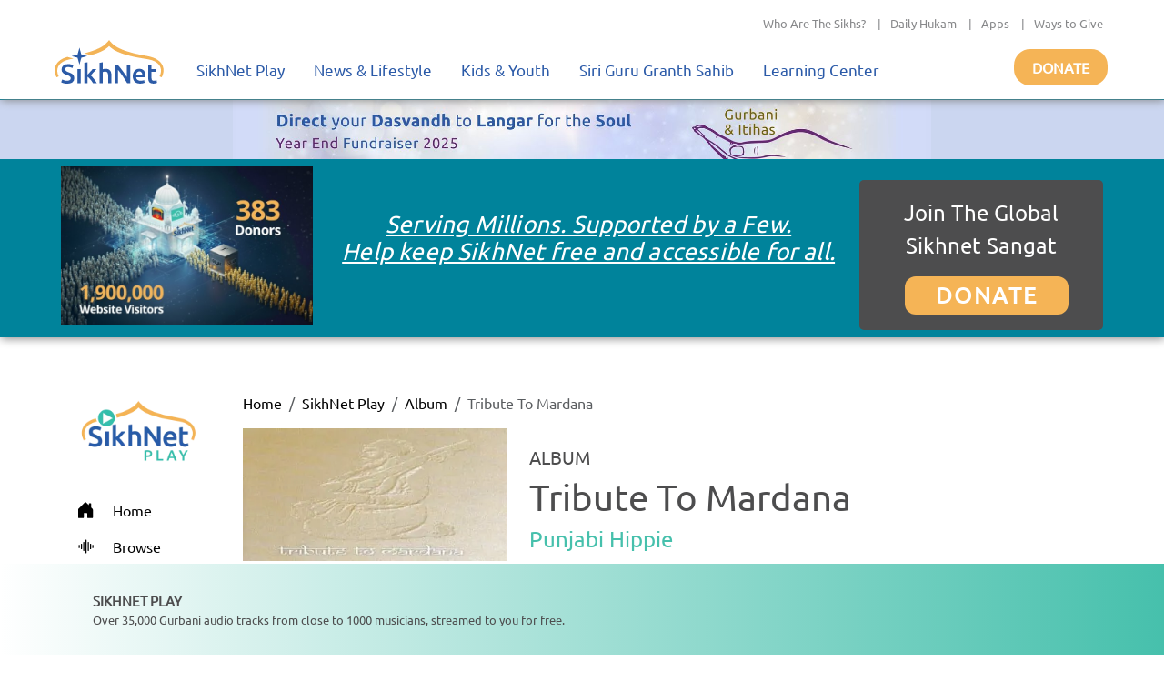

--- FILE ---
content_type: text/html; charset=utf-8
request_url: https://play.sikhnet.com/album/tribute-mardana
body_size: 14625
content:
<!DOCTYPE html><html><head><meta charSet="utf-8" data-next-head=""/><meta name="viewport" content="initial-scale=1.0, width=device-width" data-next-head=""/><link rel="icon" href="/favicon.ico" data-next-head=""/><title data-next-head="">Tribute To Mardana - Punjabi Hippie - Free Online Streaming - SikhNet Play</title><link rel="canonical" href="https://play.sikhnet.com/album/tribute-mardana" data-next-head=""/><meta property="og:url" content="https://play.sikhnet.com/album/tribute-mardana" data-next-head=""/><meta property="og:title" content="Tribute To Mardana - Punjabi Hippie - Free Online Streaming - SikhNet Play" data-next-head=""/><meta property="og:type" content="profile" data-next-head=""/><meta property="og:image" content="https://v1-images.sikhnet.io/audio/image/main/mardana.jpg" data-next-head=""/><meta property="og:description" content="Tribute To Mardana | SikhNet Play Album" data-next-head=""/><meta name="description" content="Tribute To Mardana | SikhNet Play Album" data-next-head=""/><link data-next-font="" rel="preconnect" href="/" crossorigin="anonymous"/><link rel="preload" href="/_next/static/chunks/d6eb9a9b97f0598a.css" as="style"/><link rel="preload" href="/_next/static/chunks/a87916f933b8012c.css" as="style"/><link rel="preload" href="/_next/static/chunks/99bc0bffb5a857f5.css" as="style"/><link rel="preload" href="/_next/static/chunks/3597337fea47d557.css" as="style"/><link rel="preload" href="/_next/static/chunks/6029f433b691183a.css" as="style"/><link rel="preload" href="/_next/static/chunks/8467202663a0092e.css" as="style"/><script type="application/ld+json" data-next-head="">
      {
        "@context": "http://schema.org",
        "@type": "Organization",
        "url": "https://sikhnet.com",
        "@id": "https://sikhnet.com",
        "logo": "https://www.sikhnet.com/sites/all/themes/sikhnet_ninja/img/sikhnet-logo.svg?v=s0ztn1",
        "name" : "SikhNet",
        "sameAs" : [
          "https://www.facebook.com/sikhnet/","https://www.instagram.com/sikhnet/","https://twitter.com/sikhnet/","https://www.youtube.com/sikhnet/"
        ]
      }
      </script><script type="application/ld+json" data-next-head="">
      [{"@context":"https://schema.org","@type":"SiteNavigationElement","name":"Home","url":"https://play.sikhnet.com"},
      {"@context":"https://schema.org","@type":"SiteNavigationElement","name":"Browse","url":"https://play.sikhnet.com/browse"},
      {"@context":"https://schema.org","@type":"SiteNavigationElement","name":"Radio","url":"https://play.sikhnet.com/radio"},
      {"@context":"https://schema.org","@type":"SiteNavigationElement","name":"Search","url":"https://play.sikhnet.com/search"}]
      </script><script type="application/ld+json" data-next-head="">{"@context":"https://schema.org","@type":"WebPage","name":"SikhNet Play","description":"Tribute To Mardana - Punjabi Hippie - Play & Download for Free - SikhNet Play","url":"https://play.sikhnet.com/album/tribute-mardana","publisher":{"@type":"Organization","name":"SikhNet","logo":{"@type":"ImageObject","contentUrl":"https://www.sikhnet.com/sites/all/themes/sikhnet_ninja/img/sikhnet-logo.svg?v=s0ztn1"}}}</script><script type="application/ld+json" data-next-head="">{"@context":"https://schema.org","@type":"BreadcrumbList","itemListElement":[{"@type":"ListItem","position":1,"name":"SikhNet Play","item":"https://play.sikhnet.com/"},{"@type":"ListItem","position":2,"name":"Album","item":"https://play.sikhnet.com/browse"},{"@type":"ListItem","position":3,"name":"Tribute To Mardana","item":"https://play.sikhnet.com/album/tribute-mardana"}]}</script><script type="application/ld+json" data-next-head="">{"@context":"https://schema.org","@type":"MusicAlbum","name":"Tribute To Mardana","url":"https://play.sikhnet.com/album/tribute-mardana","@id":"https://play.sikhnet.com/album/tribute-mardana","image":"https://v1-images.sikhnet.io/audio/image/main/mardana.jpg","numTracks":19,"byArtist":[],"track":[{"@context":"https://schema.org","@type":"MusicRecording","name":"a spooful of naam","url":"https://play.sikhnet.com/track/spooful-naam","@id":"https://play.sikhnet.com/track/spooful-naam","image":"https://www.sikhnet.com/files/gurbani/artists/images/tribute-to-mardana.jpg","duration":"PT2M09S","byArtist":{"@type":"Person","name":"Punjabi Hippie"}},{"@context":"https://schema.org","@type":"MusicRecording","name":"A Spoonful Of Naam (feat. Hardev Kaur, Robert, Justin, Jaggu & RS)","url":"https://play.sikhnet.com/track/spoonful-naam-feat-hardev-kaur-robert-justin-jaggu-rs","@id":"https://play.sikhnet.com/track/spoonful-naam-feat-hardev-kaur-robert-justin-jaggu-rs","image":"https://www.sikhnet.com/files/gurbani/artists/images/tribute-to-mardana.jpg","duration":"PT2M12S","byArtist":{"@type":"Person","name":"Punjabi Hippie"}},{"@context":"https://schema.org","@type":"MusicRecording","name":"A Trip At Dawn","url":"https://play.sikhnet.com/track/trip-dawn","@id":"https://play.sikhnet.com/track/trip-dawn","image":"https://www.sikhnet.com/files/gurbani/artists/images/tribute-to-mardana.jpg","duration":"PT5M59S","byArtist":{"@type":"Person","name":"Punjabi Hippie"}},{"@context":"https://schema.org","@type":"MusicRecording","name":"An Evening of Spontaneity with the TTM Ensemble, PART 1","url":"https://play.sikhnet.com/track/evening-spontaneity-ttm-ensemble-part-1","@id":"https://play.sikhnet.com/track/evening-spontaneity-ttm-ensemble-part-1","image":"https://www.sikhnet.com/files/gurbani/artists/images/tribute-to-mardana.jpg","duration":"PT10M03S","byArtist":{"@type":"Person","name":"Punjabi Hippie"}},{"@context":"https://schema.org","@type":"MusicRecording","name":"An Evening of Spontaneity with the TTM Ensemble, PART 2","url":"https://play.sikhnet.com/track/evening-spontaneity-ttm-ensemble-part-2","@id":"https://play.sikhnet.com/track/evening-spontaneity-ttm-ensemble-part-2","image":"https://www.sikhnet.com/files/gurbani/artists/images/tribute-to-mardana.jpg","duration":"PT10M19S","byArtist":{"@type":"Person","name":"Punjabi Hippie"}},{"@context":"https://schema.org","@type":"MusicRecording","name":"An Evening of Spontaneity with the TTM Ensemble, PART 3","url":"https://play.sikhnet.com/track/evening-spontaneity-ttm-ensemble-part-3","@id":"https://play.sikhnet.com/track/evening-spontaneity-ttm-ensemble-part-3","image":"https://www.sikhnet.com/files/gurbani/artists/images/tribute-to-mardana.jpg","duration":"PT25M34S","byArtist":{"@type":"Person","name":"Punjabi Hippie"}},{"@context":"https://schema.org","@type":"MusicRecording","name":"An Evening Of Spontaneity with the TTM Ensemble, PART 4","url":"https://play.sikhnet.com/track/evening-spontaneity-ttm-ensemble-part-4","@id":"https://play.sikhnet.com/track/evening-spontaneity-ttm-ensemble-part-4","image":"https://www.sikhnet.com/files/gurbani/artists/images/tribute-to-mardana.jpg","duration":"PT6M49S","byArtist":{"@type":"Person","name":"Punjabi Hippie"}},{"@context":"https://schema.org","@type":"MusicRecording","name":"By His Grace","url":"https://play.sikhnet.com/track/his-grace","@id":"https://play.sikhnet.com/track/his-grace","image":"https://www.sikhnet.com/files/gurbani/artists/images/tribute-to-mardana.jpg","duration":"PT2M12S","byArtist":{"@type":"Person","name":"Punjabi Hippie"}},{"@context":"https://schema.org","@type":"MusicRecording","name":"Darshan In Absence","url":"https://play.sikhnet.com/track/darshan-absence","@id":"https://play.sikhnet.com/track/darshan-absence","image":"https://www.sikhnet.com/files/gurbani/artists/images/tribute-to-mardana.jpg","duration":"PT3M41S","byArtist":{"@type":"Person","name":"Punjabi Hippie"}},{"@context":"https://schema.org","@type":"MusicRecording","name":"Dhan Sri Guru Granth Sahib Ji","url":"https://play.sikhnet.com/track/dhan-sri-guru-granth-sahib-ji","@id":"https://play.sikhnet.com/track/dhan-sri-guru-granth-sahib-ji","image":"https://www.sikhnet.com/files/gurbani/artists/images/tribute-to-mardana.jpg","duration":"PT4M59S","byArtist":{"@type":"Person","name":"Punjabi Hippie"}},{"@context":"https://schema.org","@type":"MusicRecording","name":"Dhan Sri Guru Granth Sahib Ji (feat. Punjabi Hippie on lead vocals)","url":"https://play.sikhnet.com/track/dhan-sri-guru-granth-sahib-ji-feat-punjabi-hippie-lead-vocals","@id":"https://play.sikhnet.com/track/dhan-sri-guru-granth-sahib-ji-feat-punjabi-hippie-lead-vocals","image":"https://www.sikhnet.com/files/gurbani/artists/images/tribute-to-mardana.jpg","duration":"PT4M59S","byArtist":{"@type":"Person","name":"Punjabi Hippie"}},{"@context":"https://schema.org","@type":"MusicRecording","name":"Family Of Strangers","url":"https://play.sikhnet.com/track/family-strangers","@id":"https://play.sikhnet.com/track/family-strangers","image":"https://www.sikhnet.com/files/gurbani/artists/images/tribute-to-mardana.jpg","duration":"PT6M00S","byArtist":{"@type":"Person","name":"Punjabi Hippie"}},{"@context":"https://schema.org","@type":"MusicRecording","name":"Family Of Strangers (feat. Hardev Kaur, Asha Gill & Justin on didge)","url":"https://play.sikhnet.com/track/family-strangers-feat-hardev-kaur-asha-gill-justin-didge","@id":"https://play.sikhnet.com/track/family-strangers-feat-hardev-kaur-asha-gill-justin-didge","image":"https://www.sikhnet.com/files/gurbani/artists/images/tribute-to-mardana.jpg","duration":"PT5M57S","byArtist":{"@type":"Person","name":"Punjabi Hippie"}},{"@context":"https://schema.org","@type":"MusicRecording","name":"for the fourth of the four","url":"https://play.sikhnet.com/track/fourth-four","@id":"https://play.sikhnet.com/track/fourth-four","image":"https://www.sikhnet.com/files/gurbani/artists/images/tribute-to-mardana.jpg","duration":"PT2M14S","byArtist":{"@type":"Person","name":"Punjabi Hippie"}},{"@context":"https://schema.org","@type":"MusicRecording","name":"For The Fourth Of The Four (feat. Pervinder on bagpipes)","url":"https://play.sikhnet.com/track/fourth-four-feat-pervinder-bagpipes","@id":"https://play.sikhnet.com/track/fourth-four-feat-pervinder-bagpipes","image":"https://www.sikhnet.com/files/gurbani/artists/images/tribute-to-mardana.jpg","duration":"PT2M16S","byArtist":{"@type":"Person","name":"Punjabi Hippie"}},{"@context":"https://schema.org","@type":"MusicRecording","name":"Intro Speech","url":"https://play.sikhnet.com/track/intro-speech","@id":"https://play.sikhnet.com/track/intro-speech","image":"https://www.sikhnet.com/files/gurbani/artists/images/tribute-to-mardana.jpg","duration":"PT1M27S","byArtist":{"@type":"Person","name":"Punjabi Hippie"}},{"@context":"https://schema.org","@type":"MusicRecording","name":"Karma Puppet No More","url":"https://play.sikhnet.com/track/karma-puppet-no-more","@id":"https://play.sikhnet.com/track/karma-puppet-no-more","image":"https://www.sikhnet.com/files/gurbani/artists/images/tribute-to-mardana.jpg","duration":"PT4M26S","byArtist":{"@type":"Person","name":"Punjabi Hippie"}},{"@context":"https://schema.org","@type":"MusicRecording","name":"Motionless Journey","url":"https://play.sikhnet.com/track/motionless-journey","@id":"https://play.sikhnet.com/track/motionless-journey","image":"https://www.sikhnet.com/files/gurbani/artists/images/tribute-to-mardana.jpg","duration":"PT5M20S","byArtist":{"@type":"Person","name":"Punjabi Hippie"}},{"@context":"https://schema.org","@type":"MusicRecording","name":"Prelude - Tribute To Mardana (featuring Asha Gill)","url":"https://play.sikhnet.com/track/prelude-tribute-mardana-featuring-asha-gill","@id":"https://play.sikhnet.com/track/prelude-tribute-mardana-featuring-asha-gill","image":"https://www.sikhnet.com/files/gurbani/artists/images/tribute-to-mardana.jpg","duration":"PT1M29S","byArtist":{"@type":"Person","name":"Punjabi Hippie"}}]}</script><link rel="stylesheet" href="/_next/static/chunks/d6eb9a9b97f0598a.css" data-n-g=""/><link rel="stylesheet" href="/_next/static/chunks/a87916f933b8012c.css" data-n-g=""/><link rel="stylesheet" href="/_next/static/chunks/99bc0bffb5a857f5.css" data-n-g=""/><link rel="stylesheet" href="/_next/static/chunks/3597337fea47d557.css" data-n-p=""/><link rel="stylesheet" href="/_next/static/chunks/6029f433b691183a.css" data-n-p=""/><link rel="stylesheet" href="/_next/static/chunks/8467202663a0092e.css" data-n-p=""/><noscript data-n-css=""></noscript><script src="/_next/static/chunks/59afde0820d88f2c.js" defer="" type="fa63553b79f024b033440637-text/javascript"></script><script src="/_next/static/chunks/70d72479bf1e4114.js" defer="" type="fa63553b79f024b033440637-text/javascript"></script><script src="/_next/static/chunks/b99edb2768ebbaae.js" defer="" type="fa63553b79f024b033440637-text/javascript"></script><script src="/_next/static/chunks/5e59b92c7144dcf1.js" defer="" type="fa63553b79f024b033440637-text/javascript"></script><script src="/_next/static/chunks/turbopack-e4fa7a954519c1d7.js" defer="" type="fa63553b79f024b033440637-text/javascript"></script><script src="/_next/static/chunks/56540b75bcb9fc67.js" defer="" type="fa63553b79f024b033440637-text/javascript"></script><script src="/_next/static/chunks/bc34640c63127093.js" defer="" type="fa63553b79f024b033440637-text/javascript"></script><script src="/_next/static/chunks/3b1c0c0fa940a644.js" defer="" type="fa63553b79f024b033440637-text/javascript"></script><script src="/_next/static/chunks/6603132bb4ff458d.js" defer="" type="fa63553b79f024b033440637-text/javascript"></script><script src="/_next/static/chunks/435c9af944689fca.js" defer="" type="fa63553b79f024b033440637-text/javascript"></script><script src="/_next/static/chunks/b9a44957dd75e397.js" defer="" type="fa63553b79f024b033440637-text/javascript"></script><script src="/_next/static/chunks/b57f8aafe0448e23.js" defer="" type="fa63553b79f024b033440637-text/javascript"></script><script src="/_next/static/chunks/f22a578ffca9e643.js" defer="" type="fa63553b79f024b033440637-text/javascript"></script><script src="/_next/static/chunks/303e4b5a471c8e03.js" defer="" type="fa63553b79f024b033440637-text/javascript"></script><script src="/_next/static/chunks/3af7aa7c57f06663.js" defer="" type="fa63553b79f024b033440637-text/javascript"></script><script src="/_next/static/chunks/508d0e84a486c827.js" defer="" type="fa63553b79f024b033440637-text/javascript"></script><script src="/_next/static/chunks/1a028000ddcd7335.js" defer="" type="fa63553b79f024b033440637-text/javascript"></script><script src="/_next/static/chunks/445f734756a2683f.js" defer="" type="fa63553b79f024b033440637-text/javascript"></script><script src="/_next/static/chunks/turbopack-029b1f5c7bc2a528.js" defer="" type="fa63553b79f024b033440637-text/javascript"></script><script src="/_next/static/8cFRoOeHjQePcTExhth43/_ssgManifest.js" defer="" type="fa63553b79f024b033440637-text/javascript"></script><script src="/_next/static/8cFRoOeHjQePcTExhth43/_buildManifest.js" defer="" type="fa63553b79f024b033440637-text/javascript"></script></head><body><div id="__next"><style>
    #nprogress {
      pointer-events: none;
    }
    #nprogress .bar {
      background: #46c0ac;
      position: fixed;
      z-index: 9999;
      top: 0;
      left: 0;
      width: 100%;
      height: 3px;
    }
    #nprogress .peg {
      display: block;
      position: absolute;
      right: 0px;
      width: 100px;
      height: 100%;
      box-shadow: 0 0 10px #46c0ac, 0 0 5px #46c0ac;
      opacity: 1;
      -webkit-transform: rotate(3deg) translate(0px, -4px);
      -ms-transform: rotate(3deg) translate(0px, -4px);
      transform: rotate(3deg) translate(0px, -4px);
    }
    #nprogress .spinner {
      display: block;
      position: fixed;
      z-index: 1031;
      top: 15px;
      right: 15px;
    }
    #nprogress .spinner-icon {
      width: 18px;
      height: 18px;
      box-sizing: border-box;
      border: solid 2px transparent;
      border-top-color: #46c0ac;
      border-left-color: #46c0ac;
      border-radius: 50%;
      -webkit-animation: nprogresss-spinner 400ms linear infinite;
      animation: nprogress-spinner 400ms linear infinite;
    }
    .nprogress-custom-parent {
      overflow: hidden;
      position: relative;
    }
    .nprogress-custom-parent #nprogress .spinner,
    .nprogress-custom-parent #nprogress .bar {
      position: absolute;
    }
    @-webkit-keyframes nprogress-spinner {
      0% {
        -webkit-transform: rotate(0deg);
      }
      100% {
        -webkit-transform: rotate(360deg);
      }
    }
    @keyframes nprogress-spinner {
      0% {
        transform: rotate(0deg);
      }
      100% {
        transform: rotate(360deg);
      }
    }
  </style><div class="layout-module___1lhUW__container"><header class="Header-module__arFiJq__sikhNetPlayHeader masthead mb-auto"><nav class="navbar navbar-expand navbar-light"><div class="Header-module__arFiJq__sikhNetPlayHeaderContainer"><div class="top-bar "><div class="container-fluid"><div class="row"><div class="col-sm-12"><p class="top-nav"><a target="_blank" rel="noreferrer" href="https://www.sikhnet.com/pages/who-are-sikhs-what-is-sikhism">Who Are The Sikhs?</a> |<a target="_blank" rel="noreferrer" href="https://www.sikhnet.com/hukam">Daily Hukam</a> |<a target="_blank" rel="noreferrer" href="https://www.sikhnet.com/apps">Apps</a> |<a target="_blank" rel="noreferrer" href="https://www.sikhnet.com/get-involved">Ways to Give</a></p></div></div></div></div><div class="second-bar "><div class="container-fluid navigation-container anniversary"><div class="navbar-header"><div class="d-none d-xl-block g-0"><a class="navbar-brand" href="https://www.sikhnet.com"><div class="header-logo"><img alt="SikhNet Logo" loading="lazy" width="120" height="48" decoding="async" data-nimg="1" style="color:transparent" src="/_next/static/media/sikhnet-logo.3295e913.svg"/></div></a></div><div class="d-flex d-xl-none g-0"><div class="d-flex align-content-center navbar-toggle-container"><button type="button" class="navbar-toggle collapsed" data-toggle="collapse" data-target="#navbar" aria-expanded="false" aria-controls="navbar"><span class="sr-only">Toggle navigation</span><span class="icon-bar"></span><span class="icon-bar"></span><span class="icon-bar"></span></button></div><div><a href="/"><div class="header-logo"><img alt="SikhNet Play Logo" loading="lazy" width="120" height="65" decoding="async" data-nimg="1" style="color:transparent" srcSet="/_next/image?url=%2F_next%2Fstatic%2Fmedia%2FSikhNetPlay-Logo.0107479c.png&amp;w=128&amp;q=75 1x, /_next/image?url=%2F_next%2Fstatic%2Fmedia%2FSikhNetPlay-Logo.0107479c.png&amp;w=256&amp;q=75 2x" src="/_next/image?url=%2F_next%2Fstatic%2Fmedia%2FSikhNetPlay-Logo.0107479c.png&amp;w=256&amp;q=75"/></div></a></div></div><div id="navbar" class="navbar-collapse collapse "><ul class="menu nav navbar-nav"><li class="row-close-button"><a href="#" class="navbar-toggle" data-toggle="collapse" data-target="#navbar" aria-expanded="true" aria-controls="navbar"><span>X</span></a></li><li class="dropdown"><a title="" href="/">SikhNet Play<span class="caret"></span></a><ul class="dropdown-menu clearfix"><li><ul><li class="first leaf"><a target="_blank" rel="noreferrer" href="https://www.sikhnet.com/diamonds-eternity-gurbani-classics" title="">Diamonds of Eternity: Gurbani Classics</a></li><li class="leaf"><a href="/radio">Radio</a></li><li class="leaf"><a href="/browse/artist-directory">Artists Directory</a></li><li class="leaf"><a target="_blank" rel="noreferrer" href="https://www.sikhnet.com/gurbani/mobile" title="">Mobile App</a></li><li class="leaf"><a target="_blank" rel="noreferrer" href="https://www.sikhnet.com/gurbani/audio-upload" title="">Upload Gurbani</a></li></ul></li></ul></li><li class="dropdown"><a target="_blank" rel="noreferrer" href="https://www.sikhnet.com/news" title="">News &amp; Lifestyle<span class="caret"></span></a><ul class="dropdown-menu clearfix"><li><ul><li class="dropdown"><a target="_blank" rel="noreferrer" href="https://www.sikhnet.com/news/pulse-panth" title="Pulse of the Panth">Pulse of the Panth<span class="caret"></span></a><ul class="dropdown-menu clearfix"><li><ul><li class=""><a target="_blank" rel="noreferrer" href="https://www.sikhnet.com/news/current-events" title="Current Events">Current Events</a></li><li class=""><a target="_blank" rel="noreferrer" href="https://www.sikhnet.com/news/perspectives" title="Perspectives">Perspectives</a></li><li class=""><a target="_blank" rel="noreferrer" href="https://www.sikhnet.com/news/art-entertainment" title="Art &amp; Entertainment">Art &amp; Entertainment</a></li><li class=""><a target="_blank" rel="noreferrer" href="https://www.sikhnet.com/news/community-events" title="Community Events">Community Events</a> </li><li class=""><a target="_blank" rel="noreferrer" href="https://www.sikhnet.com/news/interfaith" title="Interfaith">Interfaith</a></li><li class=""><a target="_blank" rel="noreferrer" href="https://www.sikhnet.com/IRF" title="International Religious Freedom">International Religious Freedom</a></li><li class=""><a target="_blank" rel="noreferrer" href="https://www.sikhnet.com/news/environment" title="Environment">Environment</a></li></ul></li></ul></li><li class="dropdown"><a target="_blank" rel="noreferrer" href="https://www.sikhnet.com/news/spirituality" title="Spirituality">Spirituality<span class="caret"></span></a><ul class="dropdown-menu clearfix"><li><ul><li class=""><a target="_blank" rel="noreferrer" href="https://www.sikhnet.com/news/sacredness-gurbani" title="Sacredness of Gurbani">Sacredness of Gurbani</a></li><li class=""><a target="_blank" rel="noreferrer" href="https://www.sikhnet.com/news/sikhi-modern-world" title="Sikhi in the Modern World">Sikhi in the Modern World</a></li><li class=""><a target="_blank" rel="noreferrer" href="https://www.sikhnet.com/news/spiritual-living" title="Spiritual Living">Spiritual Living</a></li><li class=""><a target="_blank" rel="noreferrer" href="https://www.sikhnet.com/news/simran-and-meditation" title="Simran and Meditation">Simran and Meditation</a></li></ul></li></ul></li><li class="dropdown"><a target="_blank" rel="noreferrer" href="https://www.sikhnet.com/news/identity" title="Identity">Identity<span class="caret"></span></a><ul class="dropdown-menu clearfix"><li><ul><li class=""><a target="_blank" rel="noreferrer" href="https://www.sikhnet.com/news/sikh-identity" title="Sikh Identity">Sikh Identity</a></li><li class=""><a target="_blank" rel="noreferrer" href="https://www.sikhnet.com/news/sikh-celebrations" title="Sikh Celebrations">Sikh Celebrations</a></li><li class=""><a target="_blank" rel="noreferrer" href="https://www.sikhnet.com/news/sikh-history-and-heritage" title="Sikh History and Heritage">Sikh History and Heritage</a></li><li class=""><a target="_blank" rel="noreferrer" href="https://www.sikhnet.com/news/notable-sikhs" title="Notable Sikhs">Notable Sikhs</a></li><li class=""><a target="_blank" rel="noreferrer" href="https://www.sikhnet.com/news/outreach-and-seva" title="Outreach and Seva">Outreach and Seva</a></li><li class=""><a target="_blank" rel="noreferrer" href="https://www.sikhnet.com/news/sikhi-worldwide" title="Sikhi Worldwide">Sikhi Worldwide</a></li><li class=""><a target="_blank" rel="noreferrer" href="https://www.sikhnet.com/news/sikh-warrior" title="Sikh Warrior">Sikh Warrior</a></li><li class=""><a target="_blank" rel="noreferrer" href="https://www.sikhnet.com/news/shaabash" title="Shaabash">Shaabash</a></li></ul></li></ul></li><li class="dropdown"><a target="_blank" rel="noreferrer" href="https://www.sikhnet.com/news/wellness" title="Wellness">Wellness<span class="caret"></span></a><ul class="dropdown-menu clearfix"><li><ul><li class=""><a target="_blank" rel="noreferrer" href="https://www.sikhnet.com/news/body-mind-and-soul" title="Body, Mind and Soul">Body, Mind and Soul</a></li><li class=""><a target="_blank" rel="noreferrer" href="https://www.sikhnet.com/news/family-relationships" title="Family &amp; Relationships">Family &amp; Relationships</a></li></ul></li></ul></li><li class="dropdown"><a target="_blank" rel="noreferrer" href="https://www.sikhnet.com/news/life" title="Life">Life<span class="caret"></span></a><ul class="dropdown-menu clearfix"><li><ul><li class=""><a target="_blank" rel="noreferrer" href="https://www.sikhnet.com/news/singh" title="Singh">Singh</a></li><li class=""><a target="_blank" rel="noreferrer" href="https://www.sikhnet.com/news/kaur" title="Kaur">Kaur</a></li><li class=""><a target="_blank" rel="noreferrer" href="https://www.sikhnet.com/news/teens" title="Teens">Teens</a></li><li class=""><a target="_blank" rel="noreferrer" href="https://www.sikhnet.com/news/youth" title="Youth">Youth</a></li><li class=""><a target="_blank" rel="noreferrer" href="https://www.sikhnet.com/news/education-career" title="Education &amp; Career">Education &amp; Career</a></li></ul></li></ul></li></ul></li></ul></li><li class="dropdown"><a target="_blank" rel="noreferrer" href="https://www.sikhnet.com/kids-youth">Kids &amp; Youth<span class="caret"></span></a><ul class="dropdown-menu clearfix"><li><ul><li class="first leaf"><a target="_blank" rel="noreferrer" href="https://www.sikhnet.com/stories" title="">Animated Stories</a></li><li class="leaf"><a target="_blank" rel="noreferrer" href="https://www.sikhnet.com/filmfestival" title="SikhNet Youth Online Film Festival">Film Festival</a></li><li class="last leaf"><a target="_blank" rel="noreferrer" href="https://kaur.sikhnet.com/">KAUR Movie</a></li></ul></li></ul></li><li class="dropdown"><a target="_blank" rel="noreferrer" href="https://www.sikhnet.com/Siri-Guru-Granth-Sahib">Siri Guru Granth Sahib<span class="caret"></span></a><ul class="dropdown-menu clearfix"><li><ul><li class="first leaf"><a target="_blank" rel="noreferrer" href="https://www.sikhnet.com/Siri-Guru-Granth-Sahib#tab-search" title="">Search</a></li><li class="leaf"><a target="_blank" rel="noreferrer" href="https://www.sikhnet.com/Siri-Guru-Granth-Sahib#tab-read" title="">Read</a></li><li class="leaf"><a target="_blank" rel="noreferrer" href="https://www.sikhnet.com/Siri-Guru-Granth-Sahib#tab-listen" title="">Listen</a></li><li class="leaf"><a target="_blank" rel="noreferrer" href="https://www.sikhnet.com/Siri-Guru-Granth-Sahib#tab-learn" title="">Learn</a></li><li class="leaf"><a target="_blank" rel="noreferrer" href="https://www.sikhnet.com/Siri-Guru-Granth-Sahib#tab-resources" title="Other Resources">Other Resources</a></li><li class="leaf"><a target="_blank" rel="noreferrer" href="https://www.sikhnet.com/siri-guru-granth-sahib-w-english-translation">SGGS 5 Volume Set</a></li><li class="leaf"><a target="_blank" rel="noreferrer" href="https://www.sikhnet.com/banis">Nitnem Banis</a></li><li class="leaf"><a target="_blank" rel="noreferrer" href="https://www.sikhnet.com/hukam" title="Daily Hukamnama from Sri Darbar Sahib Amritsar (Golden Temple)">Daily Hukamnama</a></li><li class="leaf"><a target="_blank" rel="noreferrer" href="https://www.sikhnet.com/hukam/personal" title="Take a personal hukamnama to receive guidance from the words of the Siri Guru Granth Sahib.">Take a Personal Hukam</a></li><li class="leaf"><a target="_blank" rel="noreferrer" href="https://www.sikhnet.com/pages/what-is-a-hukamnama" title="Reading from the Siri Guru Granth Sahib when one needs spiritual advice.">What is a Hukamnama?</a></li><li class="last leaf"><a target="_blank" rel="noreferrer" href="https://www.sikhnet.com/pages/sikh-gurpurab-calendar" title="">Gurpurab Calendar</a></li></ul></li></ul></li><li class="dropdown"><a class="nolink" target="_blank" rel="noreferrer" href="https://learn.sikhnet.com">Learning Center<span class="caret"></span></a><ul class="dropdown-menu clearfix"><li><ul><li class="first leaf"><a target="_blank" rel="noreferrer" href="https://learn.sikhnet.com/p/normalizing-grief" title="">Normalizing Grief Mini-series</a></li><li class="leaf"><a target="_blank" rel="noreferrer" href="https://learn.sikhnet.com/p/deepening-your-personal-relationship-with-guru" title="">Deepening Your Personal Relationship with the Guru</a></li><li class="leaf"><a target="_blank" rel="noreferrer" href="https://learn.sikhnet.com/p/amrit-vela-awakening/" title="Free Online Course">Amrit Vela Awakening</a></li><li class="leaf"><a target="_blank" rel="noreferrer" href="https://learn.sikhnet.com/p/the-universe-is-your-university" title="Free Online Course">The Universe is Your University</a></li><li class="leaf"><a target="_blank" rel="noreferrer" href="https://learn.sikhnet.com/p/why-am-i-a-sikh/" title="Exploring Your Identity &amp; Purpose">Why am I a Sikh?</a></li><li class="leaf"><a target="_blank" rel="noreferrer" href="https://learn.sikhnet.com/p/finding-peace-healing-trauma-and-loss" title="">Finding Peace: Healing Trauma &amp; Loss</a></li><li class="leaf"><a target="_blank" rel="noreferrer" href="https://learn.sikhnet.com/p/coping-with-grief" title="Grieving effectively is the key to regaining Chardi Kalaa during these chaotic times.">Coping With Grief</a></li><li class="leaf"><a target="_blank" rel="noreferrer" href="https://www.youtube.com/sikhnet" title="Inspirational videos on all topics related to Sikhi and Spirituality">Inspirational Videos</a></li><li class="leaf"><a target="_blank" rel="noreferrer" href="https://learn.sikhnet.com/courses" title="">View All Learning Center Courses</a></li><li class="leaf"><a target="_blank" rel="noreferrer" href="https://www.sikhnet.com/pages/sikh-history" title="">Sikh History</a></li><li class="leaf"><a target="_blank" rel="noreferrer" href="https://www.sikhiwiki.org/" title="">Sikhi Wiki</a></li><li class="last leaf"><a target="_blank" rel="noreferrer" href="https://www.sikhnet.com/pages/sikhnet-scholar-series" title="A series of Lectures">The SikhNet Scholar Series</a></li></ul></li></ul></li><li class="search-container"></li></ul></div><div class="donate-button-container"><div class="donate-button"><a target="_blank" rel="noreferrer" href="https://www.sikhnet.com/get-involved?form=FRU2025GEN">Donate</a></div></div></div></div></div></div></nav><div id="page-main-header"><div></div><div></div><div></div></div></header><main class="layout-module___1lhUW__contentContainer"><div class="container-fluid"><div class="row"><div class="d-none d-xl-block g-0 layout-module___1lhUW__gmcNav col-xl-2"><div class="layout-module___1lhUW__gmcMenuContainer"><div class="layout-module___1lhUW__gmcMenuBrandIconContainer"><a class="layout-module___1lhUW__gmcMenuBrand" href="/"><div class="layout-module___1lhUW__gmcMenuBrandIcon"><img alt="SikhNet Play Logo" loading="lazy" width="360" height="196" decoding="async" data-nimg="1" style="color:transparent" srcSet="/_next/image?url=%2F_next%2Fstatic%2Fmedia%2FSikhNetPlay-Logo.0107479c.png&amp;w=384&amp;q=75 1x, /_next/image?url=%2F_next%2Fstatic%2Fmedia%2FSikhNetPlay-Logo.0107479c.png&amp;w=750&amp;q=75 2x" src="/_next/image?url=%2F_next%2Fstatic%2Fmedia%2FSikhNetPlay-Logo.0107479c.png&amp;w=750&amp;q=75"/></div></a></div><div class="vstack"><a class="layout-module___1lhUW__gmcMenuItem " href="/"><div class="layout-module___1lhUW__gmcMenuIcon"><svg stroke="currentColor" fill="currentColor" stroke-width="0" viewBox="0 0 16 16" height="20" width="20" xmlns="http://www.w3.org/2000/svg"><path d="M6.5 14.5v-3.505c0-.245.25-.495.5-.495h2c.25 0 .5.25.5.5v3.5a.5.5 0 0 0 .5.5h4a.5.5 0 0 0 .5-.5v-7a.5.5 0 0 0-.146-.354L13 5.793V2.5a.5.5 0 0 0-.5-.5h-1a.5.5 0 0 0-.5.5v1.293L8.354 1.146a.5.5 0 0 0-.708 0l-6 6A.5.5 0 0 0 1.5 7.5v7a.5.5 0 0 0 .5.5h4a.5.5 0 0 0 .5-.5"></path></svg></div><div>Home</div></a><a class="layout-module___1lhUW__gmcMenuItem " href="/browse"><div class="layout-module___1lhUW__gmcMenuIcon"><svg stroke="currentColor" fill="currentColor" stroke-width="0" viewBox="0 0 16 16" height="20" width="20" xmlns="http://www.w3.org/2000/svg"><path fill-rule="evenodd" d="M8.5 2a.5.5 0 0 1 .5.5v11a.5.5 0 0 1-1 0v-11a.5.5 0 0 1 .5-.5m-2 2a.5.5 0 0 1 .5.5v7a.5.5 0 0 1-1 0v-7a.5.5 0 0 1 .5-.5m4 0a.5.5 0 0 1 .5.5v7a.5.5 0 0 1-1 0v-7a.5.5 0 0 1 .5-.5m-6 1.5A.5.5 0 0 1 5 6v4a.5.5 0 0 1-1 0V6a.5.5 0 0 1 .5-.5m8 0a.5.5 0 0 1 .5.5v4a.5.5 0 0 1-1 0V6a.5.5 0 0 1 .5-.5m-10 1A.5.5 0 0 1 3 7v2a.5.5 0 0 1-1 0V7a.5.5 0 0 1 .5-.5m12 0a.5.5 0 0 1 .5.5v2a.5.5 0 0 1-1 0V7a.5.5 0 0 1 .5-.5"></path></svg></div><div>Browse</div></a><a class="layout-module___1lhUW__gmcMenuItem " href="/radio"><div class="layout-module___1lhUW__gmcMenuIcon"><svg stroke="currentColor" fill="currentColor" stroke-width="0" viewBox="0 0 16 16" height="20" width="20" xmlns="http://www.w3.org/2000/svg"><path d="M3.05 3.05a7 7 0 0 0 0 9.9.5.5 0 0 1-.707.707 8 8 0 0 1 0-11.314.5.5 0 0 1 .707.707m2.122 2.122a4 4 0 0 0 0 5.656.5.5 0 1 1-.708.708 5 5 0 0 1 0-7.072.5.5 0 0 1 .708.708m5.656-.708a.5.5 0 0 1 .708 0 5 5 0 0 1 0 7.072.5.5 0 1 1-.708-.708 4 4 0 0 0 0-5.656.5.5 0 0 1 0-.708m2.122-2.12a.5.5 0 0 1 .707 0 8 8 0 0 1 0 11.313.5.5 0 0 1-.707-.707 7 7 0 0 0 0-9.9.5.5 0 0 1 0-.707zM10 8a2 2 0 1 1-4 0 2 2 0 0 1 4 0"></path></svg></div><div>Radio</div></a><a class="layout-module___1lhUW__gmcMenuItem " href="/search"><div class="layout-module___1lhUW__gmcMenuIcon"><svg stroke="currentColor" fill="currentColor" stroke-width="0" viewBox="0 0 16 16" height="20" width="20" xmlns="http://www.w3.org/2000/svg"><path d="M11.742 10.344a6.5 6.5 0 1 0-1.397 1.398h-.001q.044.06.098.115l3.85 3.85a1 1 0 0 0 1.415-1.414l-3.85-3.85a1 1 0 0 0-.115-.1zM12 6.5a5.5 5.5 0 1 1-11 0 5.5 5.5 0 0 1 11 0"></path></svg></div><div>Search</div></a></div></div></div><div class="g-0 layout-module___1lhUW__gmcContentContainer col-xl-10"><div class="container-fluid"><nav aria-label="breadcrumb"><ol class="breadcrumb"><li class="breadcrumb-item"><a href="/">Home</a></li><li class="breadcrumb-item"><a href="/">SikhNet Play</a></li><li class="breadcrumb-item"><a href="/browse">Album</a></li><li class="breadcrumb-item active" aria-current="page">Tribute To Mardana</li></ol></nav><div class="text-center text-xl-start row"><div class="col-xxl-3 col-xl-4 col-lg-12"><div><img alt="Tribute To Mardana" loading="lazy" width="350" height="350" decoding="async" data-nimg="1" class="AlbumPage-module__OGb1uG__imageStyle" style="color:transparent;background-size:cover;background-position:50% 50%;background-repeat:no-repeat;background-image:url(&quot;data:image/svg+xml;charset=utf-8,%3Csvg xmlns=&#x27;http://www.w3.org/2000/svg&#x27; viewBox=&#x27;0 0 350 350&#x27;%3E%3Cfilter id=&#x27;b&#x27; color-interpolation-filters=&#x27;sRGB&#x27;%3E%3CfeGaussianBlur stdDeviation=&#x27;20&#x27;/%3E%3CfeColorMatrix values=&#x27;1 0 0 0 0 0 1 0 0 0 0 0 1 0 0 0 0 0 100 -1&#x27; result=&#x27;s&#x27;/%3E%3CfeFlood x=&#x27;0&#x27; y=&#x27;0&#x27; width=&#x27;100%25&#x27; height=&#x27;100%25&#x27;/%3E%3CfeComposite operator=&#x27;out&#x27; in=&#x27;s&#x27;/%3E%3CfeComposite in2=&#x27;SourceGraphic&#x27;/%3E%3CfeGaussianBlur stdDeviation=&#x27;20&#x27;/%3E%3C/filter%3E%3Cimage width=&#x27;100%25&#x27; height=&#x27;100%25&#x27; x=&#x27;0&#x27; y=&#x27;0&#x27; preserveAspectRatio=&#x27;none&#x27; style=&#x27;filter: url(%23b);&#x27; href=&#x27;[data-uri]&#x27;/%3E%3C/svg%3E&quot;)" srcSet="/_next/image?url=https%3A%2F%2Fv1-images.sikhnet.io%2Fcdn-cgi%2Fimage%2Fwidth%3D500%2Cquality%3D75%2Faudio%2Fimage%2Fmain%2Fmardana.jpg&amp;w=384&amp;q=75 1x, /_next/image?url=https%3A%2F%2Fv1-images.sikhnet.io%2Fcdn-cgi%2Fimage%2Fwidth%3D500%2Cquality%3D75%2Faudio%2Fimage%2Fmain%2Fmardana.jpg&amp;w=750&amp;q=75 2x" src="/_next/image?url=https%3A%2F%2Fv1-images.sikhnet.io%2Fcdn-cgi%2Fimage%2Fwidth%3D500%2Cquality%3D75%2Faudio%2Fimage%2Fmain%2Fmardana.jpg&amp;w=750&amp;q=75"/></div></div><div class="col-xl col-lg-12"><div class="AlbumPage-module__OGb1uG__albumTitleContainer row"><h5>ALBUM</h5><h1>Tribute To Mardana</h1><h4><a href="/artist/punjabi-hippie">Punjabi Hippie</a></h4></div><div class="AlbumPage-module__OGb1uG__albumActionBar row"><div class="justify-content-center justify-content-xl-start hstack gap-4"><button type="button" class="GmcUiWidgetStyles-module__LJCz7q__solidButton btn btn-success">PLAY</button></div></div></div></div><div class="GmcUiWidgetStyles-module__LJCz7q__stackedWidgetContainer container-fluid"><div class="GmcUiWidgetStyles-module__LJCz7q__widgetHeader row"><div class="col"><span class="GmcUiWidgetStyles-module__LJCz7q__widgetTitle">Tracks</span></div></div><div><div class="GmcUiWidgetStyles-module__LJCz7q__rowsStackedWidgetContainer row"><div class="GmcUiWidgetStyles-module__LJCz7q__rowsStackedWidgetImageContainer col-md-1 col-3"><div class="GmcUiWidgetStyles-module__LJCz7q__rowsStackedWidgetTrackPlayIcon"><svg stroke="currentColor" fill="currentColor" stroke-width="0" viewBox="0 0 16 16" height="25" width="25" xmlns="http://www.w3.org/2000/svg"><path d="M16 8A8 8 0 1 1 0 8a8 8 0 0 1 16 0M6.79 5.093A.5.5 0 0 0 6 5.5v5a.5.5 0 0 0 .79.407l3.5-2.5a.5.5 0 0 0 0-.814z"></path></svg></div><img alt="a spooful of naam" loading="lazy" width="50" height="50" decoding="async" data-nimg="1" class="GmcUiWidgetStyles-module__LJCz7q__imageStyle" style="color:transparent;background-size:cover;background-position:50% 50%;background-repeat:no-repeat;background-image:url(&quot;data:image/svg+xml;charset=utf-8,%3Csvg xmlns=&#x27;http://www.w3.org/2000/svg&#x27; viewBox=&#x27;0 0 50 50&#x27;%3E%3Cfilter id=&#x27;b&#x27; color-interpolation-filters=&#x27;sRGB&#x27;%3E%3CfeGaussianBlur stdDeviation=&#x27;20&#x27;/%3E%3CfeColorMatrix values=&#x27;1 0 0 0 0 0 1 0 0 0 0 0 1 0 0 0 0 0 100 -1&#x27; result=&#x27;s&#x27;/%3E%3CfeFlood x=&#x27;0&#x27; y=&#x27;0&#x27; width=&#x27;100%25&#x27; height=&#x27;100%25&#x27;/%3E%3CfeComposite operator=&#x27;out&#x27; in=&#x27;s&#x27;/%3E%3CfeComposite in2=&#x27;SourceGraphic&#x27;/%3E%3CfeGaussianBlur stdDeviation=&#x27;20&#x27;/%3E%3C/filter%3E%3Cimage width=&#x27;100%25&#x27; height=&#x27;100%25&#x27; x=&#x27;0&#x27; y=&#x27;0&#x27; preserveAspectRatio=&#x27;none&#x27; style=&#x27;filter: url(%23b);&#x27; href=&#x27;[data-uri]&#x27;/%3E%3C/svg%3E&quot;)" srcSet="/_next/image?url=https%3A%2F%2Fv1-images.sikhnet.io%2Fcdn-cgi%2Fimage%2Fwidth%3D100%2Cquality%3D75%2Fgurbani%2Fartists%2Fimages%2Ftribute-to-mardana.jpg&amp;w=64&amp;q=75 1x, /_next/image?url=https%3A%2F%2Fv1-images.sikhnet.io%2Fcdn-cgi%2Fimage%2Fwidth%3D100%2Cquality%3D75%2Fgurbani%2Fartists%2Fimages%2Ftribute-to-mardana.jpg&amp;w=128&amp;q=75 2x" src="/_next/image?url=https%3A%2F%2Fv1-images.sikhnet.io%2Fcdn-cgi%2Fimage%2Fwidth%3D100%2Cquality%3D75%2Fgurbani%2Fartists%2Fimages%2Ftribute-to-mardana.jpg&amp;w=128&amp;q=75"/></div><div class="GmcUiWidgetStyles-module__LJCz7q__stackedLabelTextContainer col-md-10 col-7"><div class="vstack gap-0"><div class="GmcUiWidgetStyles-module__LJCz7q__stackedLabelTitle  "><a href="/track/spooful-naam">a spooful of naam</a></div><div class="GmcUiWidgetStyles-module__LJCz7q__stackedLabelSubtitle">Punjabi Hippie</div></div></div><div class="GmcUiWidgetStyles-module__LJCz7q__stackedLabelRightContainer col-md-1 col-2"><div class="vstack gap-0"><div class="GmcUiWidgetStyles-module__LJCz7q__stackedLabelTime">2:09</div><div class="GmcUiWidgetStyles-module__LJCz7q__stackedEllipsisButton"><button type="button" class="GmcUiWidgetStyles-module__LJCz7q__stackedEllipsisButton btn btn-primary"><svg stroke="currentColor" fill="currentColor" stroke-width="0" viewBox="0 0 16 16" height="1em" width="1em" xmlns="http://www.w3.org/2000/svg"><path d="M3 9.5a1.5 1.5 0 1 1 0-3 1.5 1.5 0 0 1 0 3m5 0a1.5 1.5 0 1 1 0-3 1.5 1.5 0 0 1 0 3m5 0a1.5 1.5 0 1 1 0-3 1.5 1.5 0 0 1 0 3"></path></svg></button></div></div></div></div><div class="GmcUiWidgetStyles-module__LJCz7q__rowsStackedWidgetContainer row"><div class="GmcUiWidgetStyles-module__LJCz7q__rowsStackedWidgetImageContainer col-md-1 col-3"><div class="GmcUiWidgetStyles-module__LJCz7q__rowsStackedWidgetTrackPlayIcon"><svg stroke="currentColor" fill="currentColor" stroke-width="0" viewBox="0 0 16 16" height="25" width="25" xmlns="http://www.w3.org/2000/svg"><path d="M16 8A8 8 0 1 1 0 8a8 8 0 0 1 16 0M6.79 5.093A.5.5 0 0 0 6 5.5v5a.5.5 0 0 0 .79.407l3.5-2.5a.5.5 0 0 0 0-.814z"></path></svg></div><img alt="A Spoonful Of Naam (feat. Hardev Kaur, Robert, Justin, Jaggu &amp; RS)" loading="lazy" width="50" height="50" decoding="async" data-nimg="1" class="GmcUiWidgetStyles-module__LJCz7q__imageStyle" style="color:transparent;background-size:cover;background-position:50% 50%;background-repeat:no-repeat;background-image:url(&quot;data:image/svg+xml;charset=utf-8,%3Csvg xmlns=&#x27;http://www.w3.org/2000/svg&#x27; viewBox=&#x27;0 0 50 50&#x27;%3E%3Cfilter id=&#x27;b&#x27; color-interpolation-filters=&#x27;sRGB&#x27;%3E%3CfeGaussianBlur stdDeviation=&#x27;20&#x27;/%3E%3CfeColorMatrix values=&#x27;1 0 0 0 0 0 1 0 0 0 0 0 1 0 0 0 0 0 100 -1&#x27; result=&#x27;s&#x27;/%3E%3CfeFlood x=&#x27;0&#x27; y=&#x27;0&#x27; width=&#x27;100%25&#x27; height=&#x27;100%25&#x27;/%3E%3CfeComposite operator=&#x27;out&#x27; in=&#x27;s&#x27;/%3E%3CfeComposite in2=&#x27;SourceGraphic&#x27;/%3E%3CfeGaussianBlur stdDeviation=&#x27;20&#x27;/%3E%3C/filter%3E%3Cimage width=&#x27;100%25&#x27; height=&#x27;100%25&#x27; x=&#x27;0&#x27; y=&#x27;0&#x27; preserveAspectRatio=&#x27;none&#x27; style=&#x27;filter: url(%23b);&#x27; href=&#x27;[data-uri]&#x27;/%3E%3C/svg%3E&quot;)" srcSet="/_next/image?url=https%3A%2F%2Fv1-images.sikhnet.io%2Fcdn-cgi%2Fimage%2Fwidth%3D100%2Cquality%3D75%2Fgurbani%2Fartists%2Fimages%2Ftribute-to-mardana.jpg&amp;w=64&amp;q=75 1x, /_next/image?url=https%3A%2F%2Fv1-images.sikhnet.io%2Fcdn-cgi%2Fimage%2Fwidth%3D100%2Cquality%3D75%2Fgurbani%2Fartists%2Fimages%2Ftribute-to-mardana.jpg&amp;w=128&amp;q=75 2x" src="/_next/image?url=https%3A%2F%2Fv1-images.sikhnet.io%2Fcdn-cgi%2Fimage%2Fwidth%3D100%2Cquality%3D75%2Fgurbani%2Fartists%2Fimages%2Ftribute-to-mardana.jpg&amp;w=128&amp;q=75"/></div><div class="GmcUiWidgetStyles-module__LJCz7q__stackedLabelTextContainer col-md-10 col-7"><div class="vstack gap-0"><div class="GmcUiWidgetStyles-module__LJCz7q__stackedLabelTitle  "><a href="/track/spoonful-naam-feat-hardev-kaur-robert-justin-jaggu-rs">A Spoonful Of Naam (feat. Hardev Kaur, Robert, Justin, Jaggu &amp; RS)</a></div><div class="GmcUiWidgetStyles-module__LJCz7q__stackedLabelSubtitle">Punjabi Hippie</div></div></div><div class="GmcUiWidgetStyles-module__LJCz7q__stackedLabelRightContainer col-md-1 col-2"><div class="vstack gap-0"><div class="GmcUiWidgetStyles-module__LJCz7q__stackedLabelTime">2:12</div><div class="GmcUiWidgetStyles-module__LJCz7q__stackedEllipsisButton"><button type="button" class="GmcUiWidgetStyles-module__LJCz7q__stackedEllipsisButton btn btn-primary"><svg stroke="currentColor" fill="currentColor" stroke-width="0" viewBox="0 0 16 16" height="1em" width="1em" xmlns="http://www.w3.org/2000/svg"><path d="M3 9.5a1.5 1.5 0 1 1 0-3 1.5 1.5 0 0 1 0 3m5 0a1.5 1.5 0 1 1 0-3 1.5 1.5 0 0 1 0 3m5 0a1.5 1.5 0 1 1 0-3 1.5 1.5 0 0 1 0 3"></path></svg></button></div></div></div></div><div class="GmcUiWidgetStyles-module__LJCz7q__rowsStackedWidgetContainer row"><div class="GmcUiWidgetStyles-module__LJCz7q__rowsStackedWidgetImageContainer col-md-1 col-3"><div class="GmcUiWidgetStyles-module__LJCz7q__rowsStackedWidgetTrackPlayIcon"><svg stroke="currentColor" fill="currentColor" stroke-width="0" viewBox="0 0 16 16" height="25" width="25" xmlns="http://www.w3.org/2000/svg"><path d="M16 8A8 8 0 1 1 0 8a8 8 0 0 1 16 0M6.79 5.093A.5.5 0 0 0 6 5.5v5a.5.5 0 0 0 .79.407l3.5-2.5a.5.5 0 0 0 0-.814z"></path></svg></div><img alt="A Trip At Dawn" loading="lazy" width="50" height="50" decoding="async" data-nimg="1" class="GmcUiWidgetStyles-module__LJCz7q__imageStyle" style="color:transparent;background-size:cover;background-position:50% 50%;background-repeat:no-repeat;background-image:url(&quot;data:image/svg+xml;charset=utf-8,%3Csvg xmlns=&#x27;http://www.w3.org/2000/svg&#x27; viewBox=&#x27;0 0 50 50&#x27;%3E%3Cfilter id=&#x27;b&#x27; color-interpolation-filters=&#x27;sRGB&#x27;%3E%3CfeGaussianBlur stdDeviation=&#x27;20&#x27;/%3E%3CfeColorMatrix values=&#x27;1 0 0 0 0 0 1 0 0 0 0 0 1 0 0 0 0 0 100 -1&#x27; result=&#x27;s&#x27;/%3E%3CfeFlood x=&#x27;0&#x27; y=&#x27;0&#x27; width=&#x27;100%25&#x27; height=&#x27;100%25&#x27;/%3E%3CfeComposite operator=&#x27;out&#x27; in=&#x27;s&#x27;/%3E%3CfeComposite in2=&#x27;SourceGraphic&#x27;/%3E%3CfeGaussianBlur stdDeviation=&#x27;20&#x27;/%3E%3C/filter%3E%3Cimage width=&#x27;100%25&#x27; height=&#x27;100%25&#x27; x=&#x27;0&#x27; y=&#x27;0&#x27; preserveAspectRatio=&#x27;none&#x27; style=&#x27;filter: url(%23b);&#x27; href=&#x27;[data-uri]&#x27;/%3E%3C/svg%3E&quot;)" srcSet="/_next/image?url=https%3A%2F%2Fv1-images.sikhnet.io%2Fcdn-cgi%2Fimage%2Fwidth%3D100%2Cquality%3D75%2Fgurbani%2Fartists%2Fimages%2Ftribute-to-mardana.jpg&amp;w=64&amp;q=75 1x, /_next/image?url=https%3A%2F%2Fv1-images.sikhnet.io%2Fcdn-cgi%2Fimage%2Fwidth%3D100%2Cquality%3D75%2Fgurbani%2Fartists%2Fimages%2Ftribute-to-mardana.jpg&amp;w=128&amp;q=75 2x" src="/_next/image?url=https%3A%2F%2Fv1-images.sikhnet.io%2Fcdn-cgi%2Fimage%2Fwidth%3D100%2Cquality%3D75%2Fgurbani%2Fartists%2Fimages%2Ftribute-to-mardana.jpg&amp;w=128&amp;q=75"/></div><div class="GmcUiWidgetStyles-module__LJCz7q__stackedLabelTextContainer col-md-10 col-7"><div class="vstack gap-0"><div class="GmcUiWidgetStyles-module__LJCz7q__stackedLabelTitle  "><a href="/track/trip-dawn">A Trip At Dawn</a></div><div class="GmcUiWidgetStyles-module__LJCz7q__stackedLabelSubtitle">Punjabi Hippie</div></div></div><div class="GmcUiWidgetStyles-module__LJCz7q__stackedLabelRightContainer col-md-1 col-2"><div class="vstack gap-0"><div class="GmcUiWidgetStyles-module__LJCz7q__stackedLabelTime">5:59</div><div class="GmcUiWidgetStyles-module__LJCz7q__stackedEllipsisButton"><button type="button" class="GmcUiWidgetStyles-module__LJCz7q__stackedEllipsisButton btn btn-primary"><svg stroke="currentColor" fill="currentColor" stroke-width="0" viewBox="0 0 16 16" height="1em" width="1em" xmlns="http://www.w3.org/2000/svg"><path d="M3 9.5a1.5 1.5 0 1 1 0-3 1.5 1.5 0 0 1 0 3m5 0a1.5 1.5 0 1 1 0-3 1.5 1.5 0 0 1 0 3m5 0a1.5 1.5 0 1 1 0-3 1.5 1.5 0 0 1 0 3"></path></svg></button></div></div></div></div><div class="GmcUiWidgetStyles-module__LJCz7q__rowsStackedWidgetContainer row"><div class="GmcUiWidgetStyles-module__LJCz7q__rowsStackedWidgetImageContainer col-md-1 col-3"><div class="GmcUiWidgetStyles-module__LJCz7q__rowsStackedWidgetTrackPlayIcon"><svg stroke="currentColor" fill="currentColor" stroke-width="0" viewBox="0 0 16 16" height="25" width="25" xmlns="http://www.w3.org/2000/svg"><path d="M16 8A8 8 0 1 1 0 8a8 8 0 0 1 16 0M6.79 5.093A.5.5 0 0 0 6 5.5v5a.5.5 0 0 0 .79.407l3.5-2.5a.5.5 0 0 0 0-.814z"></path></svg></div><img alt="An Evening of Spontaneity with the TTM Ensemble, PART 1" loading="lazy" width="50" height="50" decoding="async" data-nimg="1" class="GmcUiWidgetStyles-module__LJCz7q__imageStyle" style="color:transparent;background-size:cover;background-position:50% 50%;background-repeat:no-repeat;background-image:url(&quot;data:image/svg+xml;charset=utf-8,%3Csvg xmlns=&#x27;http://www.w3.org/2000/svg&#x27; viewBox=&#x27;0 0 50 50&#x27;%3E%3Cfilter id=&#x27;b&#x27; color-interpolation-filters=&#x27;sRGB&#x27;%3E%3CfeGaussianBlur stdDeviation=&#x27;20&#x27;/%3E%3CfeColorMatrix values=&#x27;1 0 0 0 0 0 1 0 0 0 0 0 1 0 0 0 0 0 100 -1&#x27; result=&#x27;s&#x27;/%3E%3CfeFlood x=&#x27;0&#x27; y=&#x27;0&#x27; width=&#x27;100%25&#x27; height=&#x27;100%25&#x27;/%3E%3CfeComposite operator=&#x27;out&#x27; in=&#x27;s&#x27;/%3E%3CfeComposite in2=&#x27;SourceGraphic&#x27;/%3E%3CfeGaussianBlur stdDeviation=&#x27;20&#x27;/%3E%3C/filter%3E%3Cimage width=&#x27;100%25&#x27; height=&#x27;100%25&#x27; x=&#x27;0&#x27; y=&#x27;0&#x27; preserveAspectRatio=&#x27;none&#x27; style=&#x27;filter: url(%23b);&#x27; href=&#x27;[data-uri]&#x27;/%3E%3C/svg%3E&quot;)" srcSet="/_next/image?url=https%3A%2F%2Fv1-images.sikhnet.io%2Fcdn-cgi%2Fimage%2Fwidth%3D100%2Cquality%3D75%2Fgurbani%2Fartists%2Fimages%2Ftribute-to-mardana.jpg&amp;w=64&amp;q=75 1x, /_next/image?url=https%3A%2F%2Fv1-images.sikhnet.io%2Fcdn-cgi%2Fimage%2Fwidth%3D100%2Cquality%3D75%2Fgurbani%2Fartists%2Fimages%2Ftribute-to-mardana.jpg&amp;w=128&amp;q=75 2x" src="/_next/image?url=https%3A%2F%2Fv1-images.sikhnet.io%2Fcdn-cgi%2Fimage%2Fwidth%3D100%2Cquality%3D75%2Fgurbani%2Fartists%2Fimages%2Ftribute-to-mardana.jpg&amp;w=128&amp;q=75"/></div><div class="GmcUiWidgetStyles-module__LJCz7q__stackedLabelTextContainer col-md-10 col-7"><div class="vstack gap-0"><div class="GmcUiWidgetStyles-module__LJCz7q__stackedLabelTitle  "><a href="/track/evening-spontaneity-ttm-ensemble-part-1">An Evening of Spontaneity with the TTM Ensemble, PART 1</a></div><div class="GmcUiWidgetStyles-module__LJCz7q__stackedLabelSubtitle">Punjabi Hippie</div></div></div><div class="GmcUiWidgetStyles-module__LJCz7q__stackedLabelRightContainer col-md-1 col-2"><div class="vstack gap-0"><div class="GmcUiWidgetStyles-module__LJCz7q__stackedLabelTime">10:03</div><div class="GmcUiWidgetStyles-module__LJCz7q__stackedEllipsisButton"><button type="button" class="GmcUiWidgetStyles-module__LJCz7q__stackedEllipsisButton btn btn-primary"><svg stroke="currentColor" fill="currentColor" stroke-width="0" viewBox="0 0 16 16" height="1em" width="1em" xmlns="http://www.w3.org/2000/svg"><path d="M3 9.5a1.5 1.5 0 1 1 0-3 1.5 1.5 0 0 1 0 3m5 0a1.5 1.5 0 1 1 0-3 1.5 1.5 0 0 1 0 3m5 0a1.5 1.5 0 1 1 0-3 1.5 1.5 0 0 1 0 3"></path></svg></button></div></div></div></div><div class="GmcUiWidgetStyles-module__LJCz7q__rowsStackedWidgetContainer row"><div class="GmcUiWidgetStyles-module__LJCz7q__rowsStackedWidgetImageContainer col-md-1 col-3"><div class="GmcUiWidgetStyles-module__LJCz7q__rowsStackedWidgetTrackPlayIcon"><svg stroke="currentColor" fill="currentColor" stroke-width="0" viewBox="0 0 16 16" height="25" width="25" xmlns="http://www.w3.org/2000/svg"><path d="M16 8A8 8 0 1 1 0 8a8 8 0 0 1 16 0M6.79 5.093A.5.5 0 0 0 6 5.5v5a.5.5 0 0 0 .79.407l3.5-2.5a.5.5 0 0 0 0-.814z"></path></svg></div><img alt="An Evening of Spontaneity with the TTM Ensemble, PART 2" loading="lazy" width="50" height="50" decoding="async" data-nimg="1" class="GmcUiWidgetStyles-module__LJCz7q__imageStyle" style="color:transparent;background-size:cover;background-position:50% 50%;background-repeat:no-repeat;background-image:url(&quot;data:image/svg+xml;charset=utf-8,%3Csvg xmlns=&#x27;http://www.w3.org/2000/svg&#x27; viewBox=&#x27;0 0 50 50&#x27;%3E%3Cfilter id=&#x27;b&#x27; color-interpolation-filters=&#x27;sRGB&#x27;%3E%3CfeGaussianBlur stdDeviation=&#x27;20&#x27;/%3E%3CfeColorMatrix values=&#x27;1 0 0 0 0 0 1 0 0 0 0 0 1 0 0 0 0 0 100 -1&#x27; result=&#x27;s&#x27;/%3E%3CfeFlood x=&#x27;0&#x27; y=&#x27;0&#x27; width=&#x27;100%25&#x27; height=&#x27;100%25&#x27;/%3E%3CfeComposite operator=&#x27;out&#x27; in=&#x27;s&#x27;/%3E%3CfeComposite in2=&#x27;SourceGraphic&#x27;/%3E%3CfeGaussianBlur stdDeviation=&#x27;20&#x27;/%3E%3C/filter%3E%3Cimage width=&#x27;100%25&#x27; height=&#x27;100%25&#x27; x=&#x27;0&#x27; y=&#x27;0&#x27; preserveAspectRatio=&#x27;none&#x27; style=&#x27;filter: url(%23b);&#x27; href=&#x27;[data-uri]&#x27;/%3E%3C/svg%3E&quot;)" srcSet="/_next/image?url=https%3A%2F%2Fv1-images.sikhnet.io%2Fcdn-cgi%2Fimage%2Fwidth%3D100%2Cquality%3D75%2Fgurbani%2Fartists%2Fimages%2Ftribute-to-mardana.jpg&amp;w=64&amp;q=75 1x, /_next/image?url=https%3A%2F%2Fv1-images.sikhnet.io%2Fcdn-cgi%2Fimage%2Fwidth%3D100%2Cquality%3D75%2Fgurbani%2Fartists%2Fimages%2Ftribute-to-mardana.jpg&amp;w=128&amp;q=75 2x" src="/_next/image?url=https%3A%2F%2Fv1-images.sikhnet.io%2Fcdn-cgi%2Fimage%2Fwidth%3D100%2Cquality%3D75%2Fgurbani%2Fartists%2Fimages%2Ftribute-to-mardana.jpg&amp;w=128&amp;q=75"/></div><div class="GmcUiWidgetStyles-module__LJCz7q__stackedLabelTextContainer col-md-10 col-7"><div class="vstack gap-0"><div class="GmcUiWidgetStyles-module__LJCz7q__stackedLabelTitle  "><a href="/track/evening-spontaneity-ttm-ensemble-part-2">An Evening of Spontaneity with the TTM Ensemble, PART 2</a></div><div class="GmcUiWidgetStyles-module__LJCz7q__stackedLabelSubtitle">Punjabi Hippie</div></div></div><div class="GmcUiWidgetStyles-module__LJCz7q__stackedLabelRightContainer col-md-1 col-2"><div class="vstack gap-0"><div class="GmcUiWidgetStyles-module__LJCz7q__stackedLabelTime">10:19</div><div class="GmcUiWidgetStyles-module__LJCz7q__stackedEllipsisButton"><button type="button" class="GmcUiWidgetStyles-module__LJCz7q__stackedEllipsisButton btn btn-primary"><svg stroke="currentColor" fill="currentColor" stroke-width="0" viewBox="0 0 16 16" height="1em" width="1em" xmlns="http://www.w3.org/2000/svg"><path d="M3 9.5a1.5 1.5 0 1 1 0-3 1.5 1.5 0 0 1 0 3m5 0a1.5 1.5 0 1 1 0-3 1.5 1.5 0 0 1 0 3m5 0a1.5 1.5 0 1 1 0-3 1.5 1.5 0 0 1 0 3"></path></svg></button></div></div></div></div><div class="GmcUiWidgetStyles-module__LJCz7q__rowsStackedWidgetContainer row"><div class="GmcUiWidgetStyles-module__LJCz7q__rowsStackedWidgetImageContainer col-md-1 col-3"><div class="GmcUiWidgetStyles-module__LJCz7q__rowsStackedWidgetTrackPlayIcon"><svg stroke="currentColor" fill="currentColor" stroke-width="0" viewBox="0 0 16 16" height="25" width="25" xmlns="http://www.w3.org/2000/svg"><path d="M16 8A8 8 0 1 1 0 8a8 8 0 0 1 16 0M6.79 5.093A.5.5 0 0 0 6 5.5v5a.5.5 0 0 0 .79.407l3.5-2.5a.5.5 0 0 0 0-.814z"></path></svg></div><img alt="An Evening of Spontaneity with the TTM Ensemble, PART 3" loading="lazy" width="50" height="50" decoding="async" data-nimg="1" class="GmcUiWidgetStyles-module__LJCz7q__imageStyle" style="color:transparent;background-size:cover;background-position:50% 50%;background-repeat:no-repeat;background-image:url(&quot;data:image/svg+xml;charset=utf-8,%3Csvg xmlns=&#x27;http://www.w3.org/2000/svg&#x27; viewBox=&#x27;0 0 50 50&#x27;%3E%3Cfilter id=&#x27;b&#x27; color-interpolation-filters=&#x27;sRGB&#x27;%3E%3CfeGaussianBlur stdDeviation=&#x27;20&#x27;/%3E%3CfeColorMatrix values=&#x27;1 0 0 0 0 0 1 0 0 0 0 0 1 0 0 0 0 0 100 -1&#x27; result=&#x27;s&#x27;/%3E%3CfeFlood x=&#x27;0&#x27; y=&#x27;0&#x27; width=&#x27;100%25&#x27; height=&#x27;100%25&#x27;/%3E%3CfeComposite operator=&#x27;out&#x27; in=&#x27;s&#x27;/%3E%3CfeComposite in2=&#x27;SourceGraphic&#x27;/%3E%3CfeGaussianBlur stdDeviation=&#x27;20&#x27;/%3E%3C/filter%3E%3Cimage width=&#x27;100%25&#x27; height=&#x27;100%25&#x27; x=&#x27;0&#x27; y=&#x27;0&#x27; preserveAspectRatio=&#x27;none&#x27; style=&#x27;filter: url(%23b);&#x27; href=&#x27;[data-uri]&#x27;/%3E%3C/svg%3E&quot;)" srcSet="/_next/image?url=https%3A%2F%2Fv1-images.sikhnet.io%2Fcdn-cgi%2Fimage%2Fwidth%3D100%2Cquality%3D75%2Fgurbani%2Fartists%2Fimages%2Ftribute-to-mardana.jpg&amp;w=64&amp;q=75 1x, /_next/image?url=https%3A%2F%2Fv1-images.sikhnet.io%2Fcdn-cgi%2Fimage%2Fwidth%3D100%2Cquality%3D75%2Fgurbani%2Fartists%2Fimages%2Ftribute-to-mardana.jpg&amp;w=128&amp;q=75 2x" src="/_next/image?url=https%3A%2F%2Fv1-images.sikhnet.io%2Fcdn-cgi%2Fimage%2Fwidth%3D100%2Cquality%3D75%2Fgurbani%2Fartists%2Fimages%2Ftribute-to-mardana.jpg&amp;w=128&amp;q=75"/></div><div class="GmcUiWidgetStyles-module__LJCz7q__stackedLabelTextContainer col-md-10 col-7"><div class="vstack gap-0"><div class="GmcUiWidgetStyles-module__LJCz7q__stackedLabelTitle  "><a href="/track/evening-spontaneity-ttm-ensemble-part-3">An Evening of Spontaneity with the TTM Ensemble, PART 3</a></div><div class="GmcUiWidgetStyles-module__LJCz7q__stackedLabelSubtitle">Punjabi Hippie</div></div></div><div class="GmcUiWidgetStyles-module__LJCz7q__stackedLabelRightContainer col-md-1 col-2"><div class="vstack gap-0"><div class="GmcUiWidgetStyles-module__LJCz7q__stackedLabelTime">25:34</div><div class="GmcUiWidgetStyles-module__LJCz7q__stackedEllipsisButton"><button type="button" class="GmcUiWidgetStyles-module__LJCz7q__stackedEllipsisButton btn btn-primary"><svg stroke="currentColor" fill="currentColor" stroke-width="0" viewBox="0 0 16 16" height="1em" width="1em" xmlns="http://www.w3.org/2000/svg"><path d="M3 9.5a1.5 1.5 0 1 1 0-3 1.5 1.5 0 0 1 0 3m5 0a1.5 1.5 0 1 1 0-3 1.5 1.5 0 0 1 0 3m5 0a1.5 1.5 0 1 1 0-3 1.5 1.5 0 0 1 0 3"></path></svg></button></div></div></div></div><div class="GmcUiWidgetStyles-module__LJCz7q__rowsStackedWidgetContainer row"><div class="GmcUiWidgetStyles-module__LJCz7q__rowsStackedWidgetImageContainer col-md-1 col-3"><div class="GmcUiWidgetStyles-module__LJCz7q__rowsStackedWidgetTrackPlayIcon"><svg stroke="currentColor" fill="currentColor" stroke-width="0" viewBox="0 0 16 16" height="25" width="25" xmlns="http://www.w3.org/2000/svg"><path d="M16 8A8 8 0 1 1 0 8a8 8 0 0 1 16 0M6.79 5.093A.5.5 0 0 0 6 5.5v5a.5.5 0 0 0 .79.407l3.5-2.5a.5.5 0 0 0 0-.814z"></path></svg></div><img alt="An Evening Of Spontaneity with the TTM Ensemble, PART 4" loading="lazy" width="50" height="50" decoding="async" data-nimg="1" class="GmcUiWidgetStyles-module__LJCz7q__imageStyle" style="color:transparent;background-size:cover;background-position:50% 50%;background-repeat:no-repeat;background-image:url(&quot;data:image/svg+xml;charset=utf-8,%3Csvg xmlns=&#x27;http://www.w3.org/2000/svg&#x27; viewBox=&#x27;0 0 50 50&#x27;%3E%3Cfilter id=&#x27;b&#x27; color-interpolation-filters=&#x27;sRGB&#x27;%3E%3CfeGaussianBlur stdDeviation=&#x27;20&#x27;/%3E%3CfeColorMatrix values=&#x27;1 0 0 0 0 0 1 0 0 0 0 0 1 0 0 0 0 0 100 -1&#x27; result=&#x27;s&#x27;/%3E%3CfeFlood x=&#x27;0&#x27; y=&#x27;0&#x27; width=&#x27;100%25&#x27; height=&#x27;100%25&#x27;/%3E%3CfeComposite operator=&#x27;out&#x27; in=&#x27;s&#x27;/%3E%3CfeComposite in2=&#x27;SourceGraphic&#x27;/%3E%3CfeGaussianBlur stdDeviation=&#x27;20&#x27;/%3E%3C/filter%3E%3Cimage width=&#x27;100%25&#x27; height=&#x27;100%25&#x27; x=&#x27;0&#x27; y=&#x27;0&#x27; preserveAspectRatio=&#x27;none&#x27; style=&#x27;filter: url(%23b);&#x27; href=&#x27;[data-uri]&#x27;/%3E%3C/svg%3E&quot;)" srcSet="/_next/image?url=https%3A%2F%2Fv1-images.sikhnet.io%2Fcdn-cgi%2Fimage%2Fwidth%3D100%2Cquality%3D75%2Fgurbani%2Fartists%2Fimages%2Ftribute-to-mardana.jpg&amp;w=64&amp;q=75 1x, /_next/image?url=https%3A%2F%2Fv1-images.sikhnet.io%2Fcdn-cgi%2Fimage%2Fwidth%3D100%2Cquality%3D75%2Fgurbani%2Fartists%2Fimages%2Ftribute-to-mardana.jpg&amp;w=128&amp;q=75 2x" src="/_next/image?url=https%3A%2F%2Fv1-images.sikhnet.io%2Fcdn-cgi%2Fimage%2Fwidth%3D100%2Cquality%3D75%2Fgurbani%2Fartists%2Fimages%2Ftribute-to-mardana.jpg&amp;w=128&amp;q=75"/></div><div class="GmcUiWidgetStyles-module__LJCz7q__stackedLabelTextContainer col-md-10 col-7"><div class="vstack gap-0"><div class="GmcUiWidgetStyles-module__LJCz7q__stackedLabelTitle  "><a href="/track/evening-spontaneity-ttm-ensemble-part-4">An Evening Of Spontaneity with the TTM Ensemble, PART 4</a></div><div class="GmcUiWidgetStyles-module__LJCz7q__stackedLabelSubtitle">Punjabi Hippie</div></div></div><div class="GmcUiWidgetStyles-module__LJCz7q__stackedLabelRightContainer col-md-1 col-2"><div class="vstack gap-0"><div class="GmcUiWidgetStyles-module__LJCz7q__stackedLabelTime">6:49</div><div class="GmcUiWidgetStyles-module__LJCz7q__stackedEllipsisButton"><button type="button" class="GmcUiWidgetStyles-module__LJCz7q__stackedEllipsisButton btn btn-primary"><svg stroke="currentColor" fill="currentColor" stroke-width="0" viewBox="0 0 16 16" height="1em" width="1em" xmlns="http://www.w3.org/2000/svg"><path d="M3 9.5a1.5 1.5 0 1 1 0-3 1.5 1.5 0 0 1 0 3m5 0a1.5 1.5 0 1 1 0-3 1.5 1.5 0 0 1 0 3m5 0a1.5 1.5 0 1 1 0-3 1.5 1.5 0 0 1 0 3"></path></svg></button></div></div></div></div><div class="GmcUiWidgetStyles-module__LJCz7q__rowsStackedWidgetContainer row"><div class="GmcUiWidgetStyles-module__LJCz7q__rowsStackedWidgetImageContainer col-md-1 col-3"><div class="GmcUiWidgetStyles-module__LJCz7q__rowsStackedWidgetTrackPlayIcon"><svg stroke="currentColor" fill="currentColor" stroke-width="0" viewBox="0 0 16 16" height="25" width="25" xmlns="http://www.w3.org/2000/svg"><path d="M16 8A8 8 0 1 1 0 8a8 8 0 0 1 16 0M6.79 5.093A.5.5 0 0 0 6 5.5v5a.5.5 0 0 0 .79.407l3.5-2.5a.5.5 0 0 0 0-.814z"></path></svg></div><img alt="By His Grace" loading="lazy" width="50" height="50" decoding="async" data-nimg="1" class="GmcUiWidgetStyles-module__LJCz7q__imageStyle" style="color:transparent;background-size:cover;background-position:50% 50%;background-repeat:no-repeat;background-image:url(&quot;data:image/svg+xml;charset=utf-8,%3Csvg xmlns=&#x27;http://www.w3.org/2000/svg&#x27; viewBox=&#x27;0 0 50 50&#x27;%3E%3Cfilter id=&#x27;b&#x27; color-interpolation-filters=&#x27;sRGB&#x27;%3E%3CfeGaussianBlur stdDeviation=&#x27;20&#x27;/%3E%3CfeColorMatrix values=&#x27;1 0 0 0 0 0 1 0 0 0 0 0 1 0 0 0 0 0 100 -1&#x27; result=&#x27;s&#x27;/%3E%3CfeFlood x=&#x27;0&#x27; y=&#x27;0&#x27; width=&#x27;100%25&#x27; height=&#x27;100%25&#x27;/%3E%3CfeComposite operator=&#x27;out&#x27; in=&#x27;s&#x27;/%3E%3CfeComposite in2=&#x27;SourceGraphic&#x27;/%3E%3CfeGaussianBlur stdDeviation=&#x27;20&#x27;/%3E%3C/filter%3E%3Cimage width=&#x27;100%25&#x27; height=&#x27;100%25&#x27; x=&#x27;0&#x27; y=&#x27;0&#x27; preserveAspectRatio=&#x27;none&#x27; style=&#x27;filter: url(%23b);&#x27; href=&#x27;[data-uri]&#x27;/%3E%3C/svg%3E&quot;)" srcSet="/_next/image?url=https%3A%2F%2Fv1-images.sikhnet.io%2Fcdn-cgi%2Fimage%2Fwidth%3D100%2Cquality%3D75%2Fgurbani%2Fartists%2Fimages%2Ftribute-to-mardana.jpg&amp;w=64&amp;q=75 1x, /_next/image?url=https%3A%2F%2Fv1-images.sikhnet.io%2Fcdn-cgi%2Fimage%2Fwidth%3D100%2Cquality%3D75%2Fgurbani%2Fartists%2Fimages%2Ftribute-to-mardana.jpg&amp;w=128&amp;q=75 2x" src="/_next/image?url=https%3A%2F%2Fv1-images.sikhnet.io%2Fcdn-cgi%2Fimage%2Fwidth%3D100%2Cquality%3D75%2Fgurbani%2Fartists%2Fimages%2Ftribute-to-mardana.jpg&amp;w=128&amp;q=75"/></div><div class="GmcUiWidgetStyles-module__LJCz7q__stackedLabelTextContainer col-md-10 col-7"><div class="vstack gap-0"><div class="GmcUiWidgetStyles-module__LJCz7q__stackedLabelTitle  "><a href="/track/his-grace">By His Grace</a></div><div class="GmcUiWidgetStyles-module__LJCz7q__stackedLabelSubtitle">Punjabi Hippie</div></div></div><div class="GmcUiWidgetStyles-module__LJCz7q__stackedLabelRightContainer col-md-1 col-2"><div class="vstack gap-0"><div class="GmcUiWidgetStyles-module__LJCz7q__stackedLabelTime">2:12</div><div class="GmcUiWidgetStyles-module__LJCz7q__stackedEllipsisButton"><button type="button" class="GmcUiWidgetStyles-module__LJCz7q__stackedEllipsisButton btn btn-primary"><svg stroke="currentColor" fill="currentColor" stroke-width="0" viewBox="0 0 16 16" height="1em" width="1em" xmlns="http://www.w3.org/2000/svg"><path d="M3 9.5a1.5 1.5 0 1 1 0-3 1.5 1.5 0 0 1 0 3m5 0a1.5 1.5 0 1 1 0-3 1.5 1.5 0 0 1 0 3m5 0a1.5 1.5 0 1 1 0-3 1.5 1.5 0 0 1 0 3"></path></svg></button></div></div></div></div><div class="GmcUiWidgetStyles-module__LJCz7q__rowsStackedWidgetContainer row"><div class="GmcUiWidgetStyles-module__LJCz7q__rowsStackedWidgetImageContainer col-md-1 col-3"><div class="GmcUiWidgetStyles-module__LJCz7q__rowsStackedWidgetTrackPlayIcon"><svg stroke="currentColor" fill="currentColor" stroke-width="0" viewBox="0 0 16 16" height="25" width="25" xmlns="http://www.w3.org/2000/svg"><path d="M16 8A8 8 0 1 1 0 8a8 8 0 0 1 16 0M6.79 5.093A.5.5 0 0 0 6 5.5v5a.5.5 0 0 0 .79.407l3.5-2.5a.5.5 0 0 0 0-.814z"></path></svg></div><img alt="Darshan In Absence" loading="lazy" width="50" height="50" decoding="async" data-nimg="1" class="GmcUiWidgetStyles-module__LJCz7q__imageStyle" style="color:transparent;background-size:cover;background-position:50% 50%;background-repeat:no-repeat;background-image:url(&quot;data:image/svg+xml;charset=utf-8,%3Csvg xmlns=&#x27;http://www.w3.org/2000/svg&#x27; viewBox=&#x27;0 0 50 50&#x27;%3E%3Cfilter id=&#x27;b&#x27; color-interpolation-filters=&#x27;sRGB&#x27;%3E%3CfeGaussianBlur stdDeviation=&#x27;20&#x27;/%3E%3CfeColorMatrix values=&#x27;1 0 0 0 0 0 1 0 0 0 0 0 1 0 0 0 0 0 100 -1&#x27; result=&#x27;s&#x27;/%3E%3CfeFlood x=&#x27;0&#x27; y=&#x27;0&#x27; width=&#x27;100%25&#x27; height=&#x27;100%25&#x27;/%3E%3CfeComposite operator=&#x27;out&#x27; in=&#x27;s&#x27;/%3E%3CfeComposite in2=&#x27;SourceGraphic&#x27;/%3E%3CfeGaussianBlur stdDeviation=&#x27;20&#x27;/%3E%3C/filter%3E%3Cimage width=&#x27;100%25&#x27; height=&#x27;100%25&#x27; x=&#x27;0&#x27; y=&#x27;0&#x27; preserveAspectRatio=&#x27;none&#x27; style=&#x27;filter: url(%23b);&#x27; href=&#x27;[data-uri]&#x27;/%3E%3C/svg%3E&quot;)" srcSet="/_next/image?url=https%3A%2F%2Fv1-images.sikhnet.io%2Fcdn-cgi%2Fimage%2Fwidth%3D100%2Cquality%3D75%2Fgurbani%2Fartists%2Fimages%2Ftribute-to-mardana.jpg&amp;w=64&amp;q=75 1x, /_next/image?url=https%3A%2F%2Fv1-images.sikhnet.io%2Fcdn-cgi%2Fimage%2Fwidth%3D100%2Cquality%3D75%2Fgurbani%2Fartists%2Fimages%2Ftribute-to-mardana.jpg&amp;w=128&amp;q=75 2x" src="/_next/image?url=https%3A%2F%2Fv1-images.sikhnet.io%2Fcdn-cgi%2Fimage%2Fwidth%3D100%2Cquality%3D75%2Fgurbani%2Fartists%2Fimages%2Ftribute-to-mardana.jpg&amp;w=128&amp;q=75"/></div><div class="GmcUiWidgetStyles-module__LJCz7q__stackedLabelTextContainer col-md-10 col-7"><div class="vstack gap-0"><div class="GmcUiWidgetStyles-module__LJCz7q__stackedLabelTitle  "><a href="/track/darshan-absence">Darshan In Absence</a></div><div class="GmcUiWidgetStyles-module__LJCz7q__stackedLabelSubtitle">Punjabi Hippie</div></div></div><div class="GmcUiWidgetStyles-module__LJCz7q__stackedLabelRightContainer col-md-1 col-2"><div class="vstack gap-0"><div class="GmcUiWidgetStyles-module__LJCz7q__stackedLabelTime">3:41</div><div class="GmcUiWidgetStyles-module__LJCz7q__stackedEllipsisButton"><button type="button" class="GmcUiWidgetStyles-module__LJCz7q__stackedEllipsisButton btn btn-primary"><svg stroke="currentColor" fill="currentColor" stroke-width="0" viewBox="0 0 16 16" height="1em" width="1em" xmlns="http://www.w3.org/2000/svg"><path d="M3 9.5a1.5 1.5 0 1 1 0-3 1.5 1.5 0 0 1 0 3m5 0a1.5 1.5 0 1 1 0-3 1.5 1.5 0 0 1 0 3m5 0a1.5 1.5 0 1 1 0-3 1.5 1.5 0 0 1 0 3"></path></svg></button></div></div></div></div><div class="GmcUiWidgetStyles-module__LJCz7q__rowsStackedWidgetContainer row"><div class="GmcUiWidgetStyles-module__LJCz7q__rowsStackedWidgetImageContainer col-md-1 col-3"><div class="GmcUiWidgetStyles-module__LJCz7q__rowsStackedWidgetTrackPlayIcon"><svg stroke="currentColor" fill="currentColor" stroke-width="0" viewBox="0 0 16 16" height="25" width="25" xmlns="http://www.w3.org/2000/svg"><path d="M16 8A8 8 0 1 1 0 8a8 8 0 0 1 16 0M6.79 5.093A.5.5 0 0 0 6 5.5v5a.5.5 0 0 0 .79.407l3.5-2.5a.5.5 0 0 0 0-.814z"></path></svg></div><img alt="Dhan Sri Guru Granth Sahib Ji" loading="lazy" width="50" height="50" decoding="async" data-nimg="1" class="GmcUiWidgetStyles-module__LJCz7q__imageStyle" style="color:transparent;background-size:cover;background-position:50% 50%;background-repeat:no-repeat;background-image:url(&quot;data:image/svg+xml;charset=utf-8,%3Csvg xmlns=&#x27;http://www.w3.org/2000/svg&#x27; viewBox=&#x27;0 0 50 50&#x27;%3E%3Cfilter id=&#x27;b&#x27; color-interpolation-filters=&#x27;sRGB&#x27;%3E%3CfeGaussianBlur stdDeviation=&#x27;20&#x27;/%3E%3CfeColorMatrix values=&#x27;1 0 0 0 0 0 1 0 0 0 0 0 1 0 0 0 0 0 100 -1&#x27; result=&#x27;s&#x27;/%3E%3CfeFlood x=&#x27;0&#x27; y=&#x27;0&#x27; width=&#x27;100%25&#x27; height=&#x27;100%25&#x27;/%3E%3CfeComposite operator=&#x27;out&#x27; in=&#x27;s&#x27;/%3E%3CfeComposite in2=&#x27;SourceGraphic&#x27;/%3E%3CfeGaussianBlur stdDeviation=&#x27;20&#x27;/%3E%3C/filter%3E%3Cimage width=&#x27;100%25&#x27; height=&#x27;100%25&#x27; x=&#x27;0&#x27; y=&#x27;0&#x27; preserveAspectRatio=&#x27;none&#x27; style=&#x27;filter: url(%23b);&#x27; href=&#x27;[data-uri]&#x27;/%3E%3C/svg%3E&quot;)" srcSet="/_next/image?url=https%3A%2F%2Fv1-images.sikhnet.io%2Fcdn-cgi%2Fimage%2Fwidth%3D100%2Cquality%3D75%2Fgurbani%2Fartists%2Fimages%2Ftribute-to-mardana.jpg&amp;w=64&amp;q=75 1x, /_next/image?url=https%3A%2F%2Fv1-images.sikhnet.io%2Fcdn-cgi%2Fimage%2Fwidth%3D100%2Cquality%3D75%2Fgurbani%2Fartists%2Fimages%2Ftribute-to-mardana.jpg&amp;w=128&amp;q=75 2x" src="/_next/image?url=https%3A%2F%2Fv1-images.sikhnet.io%2Fcdn-cgi%2Fimage%2Fwidth%3D100%2Cquality%3D75%2Fgurbani%2Fartists%2Fimages%2Ftribute-to-mardana.jpg&amp;w=128&amp;q=75"/></div><div class="GmcUiWidgetStyles-module__LJCz7q__stackedLabelTextContainer col-md-10 col-7"><div class="vstack gap-0"><div class="GmcUiWidgetStyles-module__LJCz7q__stackedLabelTitle  "><a href="/track/dhan-sri-guru-granth-sahib-ji">Dhan Sri Guru Granth Sahib Ji</a></div><div class="GmcUiWidgetStyles-module__LJCz7q__stackedLabelSubtitle">Punjabi Hippie</div></div></div><div class="GmcUiWidgetStyles-module__LJCz7q__stackedLabelRightContainer col-md-1 col-2"><div class="vstack gap-0"><div class="GmcUiWidgetStyles-module__LJCz7q__stackedLabelTime">4:59</div><div class="GmcUiWidgetStyles-module__LJCz7q__stackedEllipsisButton"><button type="button" class="GmcUiWidgetStyles-module__LJCz7q__stackedEllipsisButton btn btn-primary"><svg stroke="currentColor" fill="currentColor" stroke-width="0" viewBox="0 0 16 16" height="1em" width="1em" xmlns="http://www.w3.org/2000/svg"><path d="M3 9.5a1.5 1.5 0 1 1 0-3 1.5 1.5 0 0 1 0 3m5 0a1.5 1.5 0 1 1 0-3 1.5 1.5 0 0 1 0 3m5 0a1.5 1.5 0 1 1 0-3 1.5 1.5 0 0 1 0 3"></path></svg></button></div></div></div></div><div class="GmcUiWidgetStyles-module__LJCz7q__rowsStackedWidgetContainer row"><div class="GmcUiWidgetStyles-module__LJCz7q__rowsStackedWidgetImageContainer col-md-1 col-3"><div class="GmcUiWidgetStyles-module__LJCz7q__rowsStackedWidgetTrackPlayIcon"><svg stroke="currentColor" fill="currentColor" stroke-width="0" viewBox="0 0 16 16" height="25" width="25" xmlns="http://www.w3.org/2000/svg"><path d="M16 8A8 8 0 1 1 0 8a8 8 0 0 1 16 0M6.79 5.093A.5.5 0 0 0 6 5.5v5a.5.5 0 0 0 .79.407l3.5-2.5a.5.5 0 0 0 0-.814z"></path></svg></div><img alt="Dhan Sri Guru Granth Sahib Ji (feat. Punjabi Hippie on lead vocals)" loading="lazy" width="50" height="50" decoding="async" data-nimg="1" class="GmcUiWidgetStyles-module__LJCz7q__imageStyle" style="color:transparent;background-size:cover;background-position:50% 50%;background-repeat:no-repeat;background-image:url(&quot;data:image/svg+xml;charset=utf-8,%3Csvg xmlns=&#x27;http://www.w3.org/2000/svg&#x27; viewBox=&#x27;0 0 50 50&#x27;%3E%3Cfilter id=&#x27;b&#x27; color-interpolation-filters=&#x27;sRGB&#x27;%3E%3CfeGaussianBlur stdDeviation=&#x27;20&#x27;/%3E%3CfeColorMatrix values=&#x27;1 0 0 0 0 0 1 0 0 0 0 0 1 0 0 0 0 0 100 -1&#x27; result=&#x27;s&#x27;/%3E%3CfeFlood x=&#x27;0&#x27; y=&#x27;0&#x27; width=&#x27;100%25&#x27; height=&#x27;100%25&#x27;/%3E%3CfeComposite operator=&#x27;out&#x27; in=&#x27;s&#x27;/%3E%3CfeComposite in2=&#x27;SourceGraphic&#x27;/%3E%3CfeGaussianBlur stdDeviation=&#x27;20&#x27;/%3E%3C/filter%3E%3Cimage width=&#x27;100%25&#x27; height=&#x27;100%25&#x27; x=&#x27;0&#x27; y=&#x27;0&#x27; preserveAspectRatio=&#x27;none&#x27; style=&#x27;filter: url(%23b);&#x27; href=&#x27;[data-uri]&#x27;/%3E%3C/svg%3E&quot;)" srcSet="/_next/image?url=https%3A%2F%2Fv1-images.sikhnet.io%2Fcdn-cgi%2Fimage%2Fwidth%3D100%2Cquality%3D75%2Fgurbani%2Fartists%2Fimages%2Ftribute-to-mardana.jpg&amp;w=64&amp;q=75 1x, /_next/image?url=https%3A%2F%2Fv1-images.sikhnet.io%2Fcdn-cgi%2Fimage%2Fwidth%3D100%2Cquality%3D75%2Fgurbani%2Fartists%2Fimages%2Ftribute-to-mardana.jpg&amp;w=128&amp;q=75 2x" src="/_next/image?url=https%3A%2F%2Fv1-images.sikhnet.io%2Fcdn-cgi%2Fimage%2Fwidth%3D100%2Cquality%3D75%2Fgurbani%2Fartists%2Fimages%2Ftribute-to-mardana.jpg&amp;w=128&amp;q=75"/></div><div class="GmcUiWidgetStyles-module__LJCz7q__stackedLabelTextContainer col-md-10 col-7"><div class="vstack gap-0"><div class="GmcUiWidgetStyles-module__LJCz7q__stackedLabelTitle  "><a href="/track/dhan-sri-guru-granth-sahib-ji-feat-punjabi-hippie-lead-vocals">Dhan Sri Guru Granth Sahib Ji (feat. Punjabi Hippie on lead vocals)</a></div><div class="GmcUiWidgetStyles-module__LJCz7q__stackedLabelSubtitle">Punjabi Hippie</div></div></div><div class="GmcUiWidgetStyles-module__LJCz7q__stackedLabelRightContainer col-md-1 col-2"><div class="vstack gap-0"><div class="GmcUiWidgetStyles-module__LJCz7q__stackedLabelTime">4:59</div><div class="GmcUiWidgetStyles-module__LJCz7q__stackedEllipsisButton"><button type="button" class="GmcUiWidgetStyles-module__LJCz7q__stackedEllipsisButton btn btn-primary"><svg stroke="currentColor" fill="currentColor" stroke-width="0" viewBox="0 0 16 16" height="1em" width="1em" xmlns="http://www.w3.org/2000/svg"><path d="M3 9.5a1.5 1.5 0 1 1 0-3 1.5 1.5 0 0 1 0 3m5 0a1.5 1.5 0 1 1 0-3 1.5 1.5 0 0 1 0 3m5 0a1.5 1.5 0 1 1 0-3 1.5 1.5 0 0 1 0 3"></path></svg></button></div></div></div></div><div class="GmcUiWidgetStyles-module__LJCz7q__rowsStackedWidgetContainer row"><div class="GmcUiWidgetStyles-module__LJCz7q__rowsStackedWidgetImageContainer col-md-1 col-3"><div class="GmcUiWidgetStyles-module__LJCz7q__rowsStackedWidgetTrackPlayIcon"><svg stroke="currentColor" fill="currentColor" stroke-width="0" viewBox="0 0 16 16" height="25" width="25" xmlns="http://www.w3.org/2000/svg"><path d="M16 8A8 8 0 1 1 0 8a8 8 0 0 1 16 0M6.79 5.093A.5.5 0 0 0 6 5.5v5a.5.5 0 0 0 .79.407l3.5-2.5a.5.5 0 0 0 0-.814z"></path></svg></div><img alt="Family Of Strangers" loading="lazy" width="50" height="50" decoding="async" data-nimg="1" class="GmcUiWidgetStyles-module__LJCz7q__imageStyle" style="color:transparent;background-size:cover;background-position:50% 50%;background-repeat:no-repeat;background-image:url(&quot;data:image/svg+xml;charset=utf-8,%3Csvg xmlns=&#x27;http://www.w3.org/2000/svg&#x27; viewBox=&#x27;0 0 50 50&#x27;%3E%3Cfilter id=&#x27;b&#x27; color-interpolation-filters=&#x27;sRGB&#x27;%3E%3CfeGaussianBlur stdDeviation=&#x27;20&#x27;/%3E%3CfeColorMatrix values=&#x27;1 0 0 0 0 0 1 0 0 0 0 0 1 0 0 0 0 0 100 -1&#x27; result=&#x27;s&#x27;/%3E%3CfeFlood x=&#x27;0&#x27; y=&#x27;0&#x27; width=&#x27;100%25&#x27; height=&#x27;100%25&#x27;/%3E%3CfeComposite operator=&#x27;out&#x27; in=&#x27;s&#x27;/%3E%3CfeComposite in2=&#x27;SourceGraphic&#x27;/%3E%3CfeGaussianBlur stdDeviation=&#x27;20&#x27;/%3E%3C/filter%3E%3Cimage width=&#x27;100%25&#x27; height=&#x27;100%25&#x27; x=&#x27;0&#x27; y=&#x27;0&#x27; preserveAspectRatio=&#x27;none&#x27; style=&#x27;filter: url(%23b);&#x27; href=&#x27;[data-uri]&#x27;/%3E%3C/svg%3E&quot;)" srcSet="/_next/image?url=https%3A%2F%2Fv1-images.sikhnet.io%2Fcdn-cgi%2Fimage%2Fwidth%3D100%2Cquality%3D75%2Fgurbani%2Fartists%2Fimages%2Ftribute-to-mardana.jpg&amp;w=64&amp;q=75 1x, /_next/image?url=https%3A%2F%2Fv1-images.sikhnet.io%2Fcdn-cgi%2Fimage%2Fwidth%3D100%2Cquality%3D75%2Fgurbani%2Fartists%2Fimages%2Ftribute-to-mardana.jpg&amp;w=128&amp;q=75 2x" src="/_next/image?url=https%3A%2F%2Fv1-images.sikhnet.io%2Fcdn-cgi%2Fimage%2Fwidth%3D100%2Cquality%3D75%2Fgurbani%2Fartists%2Fimages%2Ftribute-to-mardana.jpg&amp;w=128&amp;q=75"/></div><div class="GmcUiWidgetStyles-module__LJCz7q__stackedLabelTextContainer col-md-10 col-7"><div class="vstack gap-0"><div class="GmcUiWidgetStyles-module__LJCz7q__stackedLabelTitle  "><a href="/track/family-strangers">Family Of Strangers</a></div><div class="GmcUiWidgetStyles-module__LJCz7q__stackedLabelSubtitle">Punjabi Hippie</div></div></div><div class="GmcUiWidgetStyles-module__LJCz7q__stackedLabelRightContainer col-md-1 col-2"><div class="vstack gap-0"><div class="GmcUiWidgetStyles-module__LJCz7q__stackedLabelTime">6:00</div><div class="GmcUiWidgetStyles-module__LJCz7q__stackedEllipsisButton"><button type="button" class="GmcUiWidgetStyles-module__LJCz7q__stackedEllipsisButton btn btn-primary"><svg stroke="currentColor" fill="currentColor" stroke-width="0" viewBox="0 0 16 16" height="1em" width="1em" xmlns="http://www.w3.org/2000/svg"><path d="M3 9.5a1.5 1.5 0 1 1 0-3 1.5 1.5 0 0 1 0 3m5 0a1.5 1.5 0 1 1 0-3 1.5 1.5 0 0 1 0 3m5 0a1.5 1.5 0 1 1 0-3 1.5 1.5 0 0 1 0 3"></path></svg></button></div></div></div></div><div class="GmcUiWidgetStyles-module__LJCz7q__rowsStackedWidgetContainer row"><div class="GmcUiWidgetStyles-module__LJCz7q__rowsStackedWidgetImageContainer col-md-1 col-3"><div class="GmcUiWidgetStyles-module__LJCz7q__rowsStackedWidgetTrackPlayIcon"><svg stroke="currentColor" fill="currentColor" stroke-width="0" viewBox="0 0 16 16" height="25" width="25" xmlns="http://www.w3.org/2000/svg"><path d="M16 8A8 8 0 1 1 0 8a8 8 0 0 1 16 0M6.79 5.093A.5.5 0 0 0 6 5.5v5a.5.5 0 0 0 .79.407l3.5-2.5a.5.5 0 0 0 0-.814z"></path></svg></div><img alt="Family Of Strangers (feat. Hardev Kaur, Asha Gill &amp; Justin on didge)" loading="lazy" width="50" height="50" decoding="async" data-nimg="1" class="GmcUiWidgetStyles-module__LJCz7q__imageStyle" style="color:transparent;background-size:cover;background-position:50% 50%;background-repeat:no-repeat;background-image:url(&quot;data:image/svg+xml;charset=utf-8,%3Csvg xmlns=&#x27;http://www.w3.org/2000/svg&#x27; viewBox=&#x27;0 0 50 50&#x27;%3E%3Cfilter id=&#x27;b&#x27; color-interpolation-filters=&#x27;sRGB&#x27;%3E%3CfeGaussianBlur stdDeviation=&#x27;20&#x27;/%3E%3CfeColorMatrix values=&#x27;1 0 0 0 0 0 1 0 0 0 0 0 1 0 0 0 0 0 100 -1&#x27; result=&#x27;s&#x27;/%3E%3CfeFlood x=&#x27;0&#x27; y=&#x27;0&#x27; width=&#x27;100%25&#x27; height=&#x27;100%25&#x27;/%3E%3CfeComposite operator=&#x27;out&#x27; in=&#x27;s&#x27;/%3E%3CfeComposite in2=&#x27;SourceGraphic&#x27;/%3E%3CfeGaussianBlur stdDeviation=&#x27;20&#x27;/%3E%3C/filter%3E%3Cimage width=&#x27;100%25&#x27; height=&#x27;100%25&#x27; x=&#x27;0&#x27; y=&#x27;0&#x27; preserveAspectRatio=&#x27;none&#x27; style=&#x27;filter: url(%23b);&#x27; href=&#x27;[data-uri]&#x27;/%3E%3C/svg%3E&quot;)" srcSet="/_next/image?url=https%3A%2F%2Fv1-images.sikhnet.io%2Fcdn-cgi%2Fimage%2Fwidth%3D100%2Cquality%3D75%2Fgurbani%2Fartists%2Fimages%2Ftribute-to-mardana.jpg&amp;w=64&amp;q=75 1x, /_next/image?url=https%3A%2F%2Fv1-images.sikhnet.io%2Fcdn-cgi%2Fimage%2Fwidth%3D100%2Cquality%3D75%2Fgurbani%2Fartists%2Fimages%2Ftribute-to-mardana.jpg&amp;w=128&amp;q=75 2x" src="/_next/image?url=https%3A%2F%2Fv1-images.sikhnet.io%2Fcdn-cgi%2Fimage%2Fwidth%3D100%2Cquality%3D75%2Fgurbani%2Fartists%2Fimages%2Ftribute-to-mardana.jpg&amp;w=128&amp;q=75"/></div><div class="GmcUiWidgetStyles-module__LJCz7q__stackedLabelTextContainer col-md-10 col-7"><div class="vstack gap-0"><div class="GmcUiWidgetStyles-module__LJCz7q__stackedLabelTitle  "><a href="/track/family-strangers-feat-hardev-kaur-asha-gill-justin-didge">Family Of Strangers (feat. Hardev Kaur, Asha Gill &amp; Justin on didge)</a></div><div class="GmcUiWidgetStyles-module__LJCz7q__stackedLabelSubtitle">Punjabi Hippie</div></div></div><div class="GmcUiWidgetStyles-module__LJCz7q__stackedLabelRightContainer col-md-1 col-2"><div class="vstack gap-0"><div class="GmcUiWidgetStyles-module__LJCz7q__stackedLabelTime">5:57</div><div class="GmcUiWidgetStyles-module__LJCz7q__stackedEllipsisButton"><button type="button" class="GmcUiWidgetStyles-module__LJCz7q__stackedEllipsisButton btn btn-primary"><svg stroke="currentColor" fill="currentColor" stroke-width="0" viewBox="0 0 16 16" height="1em" width="1em" xmlns="http://www.w3.org/2000/svg"><path d="M3 9.5a1.5 1.5 0 1 1 0-3 1.5 1.5 0 0 1 0 3m5 0a1.5 1.5 0 1 1 0-3 1.5 1.5 0 0 1 0 3m5 0a1.5 1.5 0 1 1 0-3 1.5 1.5 0 0 1 0 3"></path></svg></button></div></div></div></div><div class="GmcUiWidgetStyles-module__LJCz7q__rowsStackedWidgetContainer row"><div class="GmcUiWidgetStyles-module__LJCz7q__rowsStackedWidgetImageContainer col-md-1 col-3"><div class="GmcUiWidgetStyles-module__LJCz7q__rowsStackedWidgetTrackPlayIcon"><svg stroke="currentColor" fill="currentColor" stroke-width="0" viewBox="0 0 16 16" height="25" width="25" xmlns="http://www.w3.org/2000/svg"><path d="M16 8A8 8 0 1 1 0 8a8 8 0 0 1 16 0M6.79 5.093A.5.5 0 0 0 6 5.5v5a.5.5 0 0 0 .79.407l3.5-2.5a.5.5 0 0 0 0-.814z"></path></svg></div><img alt="for the fourth of the four" loading="lazy" width="50" height="50" decoding="async" data-nimg="1" class="GmcUiWidgetStyles-module__LJCz7q__imageStyle" style="color:transparent;background-size:cover;background-position:50% 50%;background-repeat:no-repeat;background-image:url(&quot;data:image/svg+xml;charset=utf-8,%3Csvg xmlns=&#x27;http://www.w3.org/2000/svg&#x27; viewBox=&#x27;0 0 50 50&#x27;%3E%3Cfilter id=&#x27;b&#x27; color-interpolation-filters=&#x27;sRGB&#x27;%3E%3CfeGaussianBlur stdDeviation=&#x27;20&#x27;/%3E%3CfeColorMatrix values=&#x27;1 0 0 0 0 0 1 0 0 0 0 0 1 0 0 0 0 0 100 -1&#x27; result=&#x27;s&#x27;/%3E%3CfeFlood x=&#x27;0&#x27; y=&#x27;0&#x27; width=&#x27;100%25&#x27; height=&#x27;100%25&#x27;/%3E%3CfeComposite operator=&#x27;out&#x27; in=&#x27;s&#x27;/%3E%3CfeComposite in2=&#x27;SourceGraphic&#x27;/%3E%3CfeGaussianBlur stdDeviation=&#x27;20&#x27;/%3E%3C/filter%3E%3Cimage width=&#x27;100%25&#x27; height=&#x27;100%25&#x27; x=&#x27;0&#x27; y=&#x27;0&#x27; preserveAspectRatio=&#x27;none&#x27; style=&#x27;filter: url(%23b);&#x27; href=&#x27;[data-uri]&#x27;/%3E%3C/svg%3E&quot;)" srcSet="/_next/image?url=https%3A%2F%2Fv1-images.sikhnet.io%2Fcdn-cgi%2Fimage%2Fwidth%3D100%2Cquality%3D75%2Fgurbani%2Fartists%2Fimages%2Ftribute-to-mardana.jpg&amp;w=64&amp;q=75 1x, /_next/image?url=https%3A%2F%2Fv1-images.sikhnet.io%2Fcdn-cgi%2Fimage%2Fwidth%3D100%2Cquality%3D75%2Fgurbani%2Fartists%2Fimages%2Ftribute-to-mardana.jpg&amp;w=128&amp;q=75 2x" src="/_next/image?url=https%3A%2F%2Fv1-images.sikhnet.io%2Fcdn-cgi%2Fimage%2Fwidth%3D100%2Cquality%3D75%2Fgurbani%2Fartists%2Fimages%2Ftribute-to-mardana.jpg&amp;w=128&amp;q=75"/></div><div class="GmcUiWidgetStyles-module__LJCz7q__stackedLabelTextContainer col-md-10 col-7"><div class="vstack gap-0"><div class="GmcUiWidgetStyles-module__LJCz7q__stackedLabelTitle  "><a href="/track/fourth-four">for the fourth of the four</a></div><div class="GmcUiWidgetStyles-module__LJCz7q__stackedLabelSubtitle">Punjabi Hippie</div></div></div><div class="GmcUiWidgetStyles-module__LJCz7q__stackedLabelRightContainer col-md-1 col-2"><div class="vstack gap-0"><div class="GmcUiWidgetStyles-module__LJCz7q__stackedLabelTime">2:14</div><div class="GmcUiWidgetStyles-module__LJCz7q__stackedEllipsisButton"><button type="button" class="GmcUiWidgetStyles-module__LJCz7q__stackedEllipsisButton btn btn-primary"><svg stroke="currentColor" fill="currentColor" stroke-width="0" viewBox="0 0 16 16" height="1em" width="1em" xmlns="http://www.w3.org/2000/svg"><path d="M3 9.5a1.5 1.5 0 1 1 0-3 1.5 1.5 0 0 1 0 3m5 0a1.5 1.5 0 1 1 0-3 1.5 1.5 0 0 1 0 3m5 0a1.5 1.5 0 1 1 0-3 1.5 1.5 0 0 1 0 3"></path></svg></button></div></div></div></div><div class="GmcUiWidgetStyles-module__LJCz7q__rowsStackedWidgetContainer row"><div class="GmcUiWidgetStyles-module__LJCz7q__rowsStackedWidgetImageContainer col-md-1 col-3"><div class="GmcUiWidgetStyles-module__LJCz7q__rowsStackedWidgetTrackPlayIcon"><svg stroke="currentColor" fill="currentColor" stroke-width="0" viewBox="0 0 16 16" height="25" width="25" xmlns="http://www.w3.org/2000/svg"><path d="M16 8A8 8 0 1 1 0 8a8 8 0 0 1 16 0M6.79 5.093A.5.5 0 0 0 6 5.5v5a.5.5 0 0 0 .79.407l3.5-2.5a.5.5 0 0 0 0-.814z"></path></svg></div><img alt="For The Fourth Of The Four (feat. Pervinder on bagpipes)" loading="lazy" width="50" height="50" decoding="async" data-nimg="1" class="GmcUiWidgetStyles-module__LJCz7q__imageStyle" style="color:transparent;background-size:cover;background-position:50% 50%;background-repeat:no-repeat;background-image:url(&quot;data:image/svg+xml;charset=utf-8,%3Csvg xmlns=&#x27;http://www.w3.org/2000/svg&#x27; viewBox=&#x27;0 0 50 50&#x27;%3E%3Cfilter id=&#x27;b&#x27; color-interpolation-filters=&#x27;sRGB&#x27;%3E%3CfeGaussianBlur stdDeviation=&#x27;20&#x27;/%3E%3CfeColorMatrix values=&#x27;1 0 0 0 0 0 1 0 0 0 0 0 1 0 0 0 0 0 100 -1&#x27; result=&#x27;s&#x27;/%3E%3CfeFlood x=&#x27;0&#x27; y=&#x27;0&#x27; width=&#x27;100%25&#x27; height=&#x27;100%25&#x27;/%3E%3CfeComposite operator=&#x27;out&#x27; in=&#x27;s&#x27;/%3E%3CfeComposite in2=&#x27;SourceGraphic&#x27;/%3E%3CfeGaussianBlur stdDeviation=&#x27;20&#x27;/%3E%3C/filter%3E%3Cimage width=&#x27;100%25&#x27; height=&#x27;100%25&#x27; x=&#x27;0&#x27; y=&#x27;0&#x27; preserveAspectRatio=&#x27;none&#x27; style=&#x27;filter: url(%23b);&#x27; href=&#x27;[data-uri]&#x27;/%3E%3C/svg%3E&quot;)" srcSet="/_next/image?url=https%3A%2F%2Fv1-images.sikhnet.io%2Fcdn-cgi%2Fimage%2Fwidth%3D100%2Cquality%3D75%2Fgurbani%2Fartists%2Fimages%2Ftribute-to-mardana.jpg&amp;w=64&amp;q=75 1x, /_next/image?url=https%3A%2F%2Fv1-images.sikhnet.io%2Fcdn-cgi%2Fimage%2Fwidth%3D100%2Cquality%3D75%2Fgurbani%2Fartists%2Fimages%2Ftribute-to-mardana.jpg&amp;w=128&amp;q=75 2x" src="/_next/image?url=https%3A%2F%2Fv1-images.sikhnet.io%2Fcdn-cgi%2Fimage%2Fwidth%3D100%2Cquality%3D75%2Fgurbani%2Fartists%2Fimages%2Ftribute-to-mardana.jpg&amp;w=128&amp;q=75"/></div><div class="GmcUiWidgetStyles-module__LJCz7q__stackedLabelTextContainer col-md-10 col-7"><div class="vstack gap-0"><div class="GmcUiWidgetStyles-module__LJCz7q__stackedLabelTitle  "><a href="/track/fourth-four-feat-pervinder-bagpipes">For The Fourth Of The Four (feat. Pervinder on bagpipes)</a></div><div class="GmcUiWidgetStyles-module__LJCz7q__stackedLabelSubtitle">Punjabi Hippie</div></div></div><div class="GmcUiWidgetStyles-module__LJCz7q__stackedLabelRightContainer col-md-1 col-2"><div class="vstack gap-0"><div class="GmcUiWidgetStyles-module__LJCz7q__stackedLabelTime">2:16</div><div class="GmcUiWidgetStyles-module__LJCz7q__stackedEllipsisButton"><button type="button" class="GmcUiWidgetStyles-module__LJCz7q__stackedEllipsisButton btn btn-primary"><svg stroke="currentColor" fill="currentColor" stroke-width="0" viewBox="0 0 16 16" height="1em" width="1em" xmlns="http://www.w3.org/2000/svg"><path d="M3 9.5a1.5 1.5 0 1 1 0-3 1.5 1.5 0 0 1 0 3m5 0a1.5 1.5 0 1 1 0-3 1.5 1.5 0 0 1 0 3m5 0a1.5 1.5 0 1 1 0-3 1.5 1.5 0 0 1 0 3"></path></svg></button></div></div></div></div><div class="GmcUiWidgetStyles-module__LJCz7q__rowsStackedWidgetContainer row"><div class="GmcUiWidgetStyles-module__LJCz7q__rowsStackedWidgetImageContainer col-md-1 col-3"><div class="GmcUiWidgetStyles-module__LJCz7q__rowsStackedWidgetTrackPlayIcon"><svg stroke="currentColor" fill="currentColor" stroke-width="0" viewBox="0 0 16 16" height="25" width="25" xmlns="http://www.w3.org/2000/svg"><path d="M16 8A8 8 0 1 1 0 8a8 8 0 0 1 16 0M6.79 5.093A.5.5 0 0 0 6 5.5v5a.5.5 0 0 0 .79.407l3.5-2.5a.5.5 0 0 0 0-.814z"></path></svg></div><img alt="Intro Speech" loading="lazy" width="50" height="50" decoding="async" data-nimg="1" class="GmcUiWidgetStyles-module__LJCz7q__imageStyle" style="color:transparent;background-size:cover;background-position:50% 50%;background-repeat:no-repeat;background-image:url(&quot;data:image/svg+xml;charset=utf-8,%3Csvg xmlns=&#x27;http://www.w3.org/2000/svg&#x27; viewBox=&#x27;0 0 50 50&#x27;%3E%3Cfilter id=&#x27;b&#x27; color-interpolation-filters=&#x27;sRGB&#x27;%3E%3CfeGaussianBlur stdDeviation=&#x27;20&#x27;/%3E%3CfeColorMatrix values=&#x27;1 0 0 0 0 0 1 0 0 0 0 0 1 0 0 0 0 0 100 -1&#x27; result=&#x27;s&#x27;/%3E%3CfeFlood x=&#x27;0&#x27; y=&#x27;0&#x27; width=&#x27;100%25&#x27; height=&#x27;100%25&#x27;/%3E%3CfeComposite operator=&#x27;out&#x27; in=&#x27;s&#x27;/%3E%3CfeComposite in2=&#x27;SourceGraphic&#x27;/%3E%3CfeGaussianBlur stdDeviation=&#x27;20&#x27;/%3E%3C/filter%3E%3Cimage width=&#x27;100%25&#x27; height=&#x27;100%25&#x27; x=&#x27;0&#x27; y=&#x27;0&#x27; preserveAspectRatio=&#x27;none&#x27; style=&#x27;filter: url(%23b);&#x27; href=&#x27;[data-uri]&#x27;/%3E%3C/svg%3E&quot;)" srcSet="/_next/image?url=https%3A%2F%2Fv1-images.sikhnet.io%2Fcdn-cgi%2Fimage%2Fwidth%3D100%2Cquality%3D75%2Fgurbani%2Fartists%2Fimages%2Ftribute-to-mardana.jpg&amp;w=64&amp;q=75 1x, /_next/image?url=https%3A%2F%2Fv1-images.sikhnet.io%2Fcdn-cgi%2Fimage%2Fwidth%3D100%2Cquality%3D75%2Fgurbani%2Fartists%2Fimages%2Ftribute-to-mardana.jpg&amp;w=128&amp;q=75 2x" src="/_next/image?url=https%3A%2F%2Fv1-images.sikhnet.io%2Fcdn-cgi%2Fimage%2Fwidth%3D100%2Cquality%3D75%2Fgurbani%2Fartists%2Fimages%2Ftribute-to-mardana.jpg&amp;w=128&amp;q=75"/></div><div class="GmcUiWidgetStyles-module__LJCz7q__stackedLabelTextContainer col-md-10 col-7"><div class="vstack gap-0"><div class="GmcUiWidgetStyles-module__LJCz7q__stackedLabelTitle  "><a href="/track/intro-speech">Intro Speech</a></div><div class="GmcUiWidgetStyles-module__LJCz7q__stackedLabelSubtitle">Punjabi Hippie</div></div></div><div class="GmcUiWidgetStyles-module__LJCz7q__stackedLabelRightContainer col-md-1 col-2"><div class="vstack gap-0"><div class="GmcUiWidgetStyles-module__LJCz7q__stackedLabelTime">1:27</div><div class="GmcUiWidgetStyles-module__LJCz7q__stackedEllipsisButton"><button type="button" class="GmcUiWidgetStyles-module__LJCz7q__stackedEllipsisButton btn btn-primary"><svg stroke="currentColor" fill="currentColor" stroke-width="0" viewBox="0 0 16 16" height="1em" width="1em" xmlns="http://www.w3.org/2000/svg"><path d="M3 9.5a1.5 1.5 0 1 1 0-3 1.5 1.5 0 0 1 0 3m5 0a1.5 1.5 0 1 1 0-3 1.5 1.5 0 0 1 0 3m5 0a1.5 1.5 0 1 1 0-3 1.5 1.5 0 0 1 0 3"></path></svg></button></div></div></div></div><div class="GmcUiWidgetStyles-module__LJCz7q__rowsStackedWidgetContainer row"><div class="GmcUiWidgetStyles-module__LJCz7q__rowsStackedWidgetImageContainer col-md-1 col-3"><div class="GmcUiWidgetStyles-module__LJCz7q__rowsStackedWidgetTrackPlayIcon"><svg stroke="currentColor" fill="currentColor" stroke-width="0" viewBox="0 0 16 16" height="25" width="25" xmlns="http://www.w3.org/2000/svg"><path d="M16 8A8 8 0 1 1 0 8a8 8 0 0 1 16 0M6.79 5.093A.5.5 0 0 0 6 5.5v5a.5.5 0 0 0 .79.407l3.5-2.5a.5.5 0 0 0 0-.814z"></path></svg></div><img alt="Karma Puppet No More" loading="lazy" width="50" height="50" decoding="async" data-nimg="1" class="GmcUiWidgetStyles-module__LJCz7q__imageStyle" style="color:transparent;background-size:cover;background-position:50% 50%;background-repeat:no-repeat;background-image:url(&quot;data:image/svg+xml;charset=utf-8,%3Csvg xmlns=&#x27;http://www.w3.org/2000/svg&#x27; viewBox=&#x27;0 0 50 50&#x27;%3E%3Cfilter id=&#x27;b&#x27; color-interpolation-filters=&#x27;sRGB&#x27;%3E%3CfeGaussianBlur stdDeviation=&#x27;20&#x27;/%3E%3CfeColorMatrix values=&#x27;1 0 0 0 0 0 1 0 0 0 0 0 1 0 0 0 0 0 100 -1&#x27; result=&#x27;s&#x27;/%3E%3CfeFlood x=&#x27;0&#x27; y=&#x27;0&#x27; width=&#x27;100%25&#x27; height=&#x27;100%25&#x27;/%3E%3CfeComposite operator=&#x27;out&#x27; in=&#x27;s&#x27;/%3E%3CfeComposite in2=&#x27;SourceGraphic&#x27;/%3E%3CfeGaussianBlur stdDeviation=&#x27;20&#x27;/%3E%3C/filter%3E%3Cimage width=&#x27;100%25&#x27; height=&#x27;100%25&#x27; x=&#x27;0&#x27; y=&#x27;0&#x27; preserveAspectRatio=&#x27;none&#x27; style=&#x27;filter: url(%23b);&#x27; href=&#x27;[data-uri]&#x27;/%3E%3C/svg%3E&quot;)" srcSet="/_next/image?url=https%3A%2F%2Fv1-images.sikhnet.io%2Fcdn-cgi%2Fimage%2Fwidth%3D100%2Cquality%3D75%2Fgurbani%2Fartists%2Fimages%2Ftribute-to-mardana.jpg&amp;w=64&amp;q=75 1x, /_next/image?url=https%3A%2F%2Fv1-images.sikhnet.io%2Fcdn-cgi%2Fimage%2Fwidth%3D100%2Cquality%3D75%2Fgurbani%2Fartists%2Fimages%2Ftribute-to-mardana.jpg&amp;w=128&amp;q=75 2x" src="/_next/image?url=https%3A%2F%2Fv1-images.sikhnet.io%2Fcdn-cgi%2Fimage%2Fwidth%3D100%2Cquality%3D75%2Fgurbani%2Fartists%2Fimages%2Ftribute-to-mardana.jpg&amp;w=128&amp;q=75"/></div><div class="GmcUiWidgetStyles-module__LJCz7q__stackedLabelTextContainer col-md-10 col-7"><div class="vstack gap-0"><div class="GmcUiWidgetStyles-module__LJCz7q__stackedLabelTitle  "><a href="/track/karma-puppet-no-more">Karma Puppet No More</a></div><div class="GmcUiWidgetStyles-module__LJCz7q__stackedLabelSubtitle">Punjabi Hippie</div></div></div><div class="GmcUiWidgetStyles-module__LJCz7q__stackedLabelRightContainer col-md-1 col-2"><div class="vstack gap-0"><div class="GmcUiWidgetStyles-module__LJCz7q__stackedLabelTime">4:26</div><div class="GmcUiWidgetStyles-module__LJCz7q__stackedEllipsisButton"><button type="button" class="GmcUiWidgetStyles-module__LJCz7q__stackedEllipsisButton btn btn-primary"><svg stroke="currentColor" fill="currentColor" stroke-width="0" viewBox="0 0 16 16" height="1em" width="1em" xmlns="http://www.w3.org/2000/svg"><path d="M3 9.5a1.5 1.5 0 1 1 0-3 1.5 1.5 0 0 1 0 3m5 0a1.5 1.5 0 1 1 0-3 1.5 1.5 0 0 1 0 3m5 0a1.5 1.5 0 1 1 0-3 1.5 1.5 0 0 1 0 3"></path></svg></button></div></div></div></div><div class="GmcUiWidgetStyles-module__LJCz7q__rowsStackedWidgetContainer row"><div class="GmcUiWidgetStyles-module__LJCz7q__rowsStackedWidgetImageContainer col-md-1 col-3"><div class="GmcUiWidgetStyles-module__LJCz7q__rowsStackedWidgetTrackPlayIcon"><svg stroke="currentColor" fill="currentColor" stroke-width="0" viewBox="0 0 16 16" height="25" width="25" xmlns="http://www.w3.org/2000/svg"><path d="M16 8A8 8 0 1 1 0 8a8 8 0 0 1 16 0M6.79 5.093A.5.5 0 0 0 6 5.5v5a.5.5 0 0 0 .79.407l3.5-2.5a.5.5 0 0 0 0-.814z"></path></svg></div><img alt="Motionless Journey" loading="lazy" width="50" height="50" decoding="async" data-nimg="1" class="GmcUiWidgetStyles-module__LJCz7q__imageStyle" style="color:transparent;background-size:cover;background-position:50% 50%;background-repeat:no-repeat;background-image:url(&quot;data:image/svg+xml;charset=utf-8,%3Csvg xmlns=&#x27;http://www.w3.org/2000/svg&#x27; viewBox=&#x27;0 0 50 50&#x27;%3E%3Cfilter id=&#x27;b&#x27; color-interpolation-filters=&#x27;sRGB&#x27;%3E%3CfeGaussianBlur stdDeviation=&#x27;20&#x27;/%3E%3CfeColorMatrix values=&#x27;1 0 0 0 0 0 1 0 0 0 0 0 1 0 0 0 0 0 100 -1&#x27; result=&#x27;s&#x27;/%3E%3CfeFlood x=&#x27;0&#x27; y=&#x27;0&#x27; width=&#x27;100%25&#x27; height=&#x27;100%25&#x27;/%3E%3CfeComposite operator=&#x27;out&#x27; in=&#x27;s&#x27;/%3E%3CfeComposite in2=&#x27;SourceGraphic&#x27;/%3E%3CfeGaussianBlur stdDeviation=&#x27;20&#x27;/%3E%3C/filter%3E%3Cimage width=&#x27;100%25&#x27; height=&#x27;100%25&#x27; x=&#x27;0&#x27; y=&#x27;0&#x27; preserveAspectRatio=&#x27;none&#x27; style=&#x27;filter: url(%23b);&#x27; href=&#x27;[data-uri]&#x27;/%3E%3C/svg%3E&quot;)" srcSet="/_next/image?url=https%3A%2F%2Fv1-images.sikhnet.io%2Fcdn-cgi%2Fimage%2Fwidth%3D100%2Cquality%3D75%2Fgurbani%2Fartists%2Fimages%2Ftribute-to-mardana.jpg&amp;w=64&amp;q=75 1x, /_next/image?url=https%3A%2F%2Fv1-images.sikhnet.io%2Fcdn-cgi%2Fimage%2Fwidth%3D100%2Cquality%3D75%2Fgurbani%2Fartists%2Fimages%2Ftribute-to-mardana.jpg&amp;w=128&amp;q=75 2x" src="/_next/image?url=https%3A%2F%2Fv1-images.sikhnet.io%2Fcdn-cgi%2Fimage%2Fwidth%3D100%2Cquality%3D75%2Fgurbani%2Fartists%2Fimages%2Ftribute-to-mardana.jpg&amp;w=128&amp;q=75"/></div><div class="GmcUiWidgetStyles-module__LJCz7q__stackedLabelTextContainer col-md-10 col-7"><div class="vstack gap-0"><div class="GmcUiWidgetStyles-module__LJCz7q__stackedLabelTitle  "><a href="/track/motionless-journey">Motionless Journey</a></div><div class="GmcUiWidgetStyles-module__LJCz7q__stackedLabelSubtitle">Punjabi Hippie</div></div></div><div class="GmcUiWidgetStyles-module__LJCz7q__stackedLabelRightContainer col-md-1 col-2"><div class="vstack gap-0"><div class="GmcUiWidgetStyles-module__LJCz7q__stackedLabelTime">5:20</div><div class="GmcUiWidgetStyles-module__LJCz7q__stackedEllipsisButton"><button type="button" class="GmcUiWidgetStyles-module__LJCz7q__stackedEllipsisButton btn btn-primary"><svg stroke="currentColor" fill="currentColor" stroke-width="0" viewBox="0 0 16 16" height="1em" width="1em" xmlns="http://www.w3.org/2000/svg"><path d="M3 9.5a1.5 1.5 0 1 1 0-3 1.5 1.5 0 0 1 0 3m5 0a1.5 1.5 0 1 1 0-3 1.5 1.5 0 0 1 0 3m5 0a1.5 1.5 0 1 1 0-3 1.5 1.5 0 0 1 0 3"></path></svg></button></div></div></div></div><div class="GmcUiWidgetStyles-module__LJCz7q__rowsStackedWidgetContainer row"><div class="GmcUiWidgetStyles-module__LJCz7q__rowsStackedWidgetImageContainer col-md-1 col-3"><div class="GmcUiWidgetStyles-module__LJCz7q__rowsStackedWidgetTrackPlayIcon"><svg stroke="currentColor" fill="currentColor" stroke-width="0" viewBox="0 0 16 16" height="25" width="25" xmlns="http://www.w3.org/2000/svg"><path d="M16 8A8 8 0 1 1 0 8a8 8 0 0 1 16 0M6.79 5.093A.5.5 0 0 0 6 5.5v5a.5.5 0 0 0 .79.407l3.5-2.5a.5.5 0 0 0 0-.814z"></path></svg></div><img alt="Prelude - Tribute To Mardana (featuring Asha Gill)" loading="lazy" width="50" height="50" decoding="async" data-nimg="1" class="GmcUiWidgetStyles-module__LJCz7q__imageStyle" style="color:transparent;background-size:cover;background-position:50% 50%;background-repeat:no-repeat;background-image:url(&quot;data:image/svg+xml;charset=utf-8,%3Csvg xmlns=&#x27;http://www.w3.org/2000/svg&#x27; viewBox=&#x27;0 0 50 50&#x27;%3E%3Cfilter id=&#x27;b&#x27; color-interpolation-filters=&#x27;sRGB&#x27;%3E%3CfeGaussianBlur stdDeviation=&#x27;20&#x27;/%3E%3CfeColorMatrix values=&#x27;1 0 0 0 0 0 1 0 0 0 0 0 1 0 0 0 0 0 100 -1&#x27; result=&#x27;s&#x27;/%3E%3CfeFlood x=&#x27;0&#x27; y=&#x27;0&#x27; width=&#x27;100%25&#x27; height=&#x27;100%25&#x27;/%3E%3CfeComposite operator=&#x27;out&#x27; in=&#x27;s&#x27;/%3E%3CfeComposite in2=&#x27;SourceGraphic&#x27;/%3E%3CfeGaussianBlur stdDeviation=&#x27;20&#x27;/%3E%3C/filter%3E%3Cimage width=&#x27;100%25&#x27; height=&#x27;100%25&#x27; x=&#x27;0&#x27; y=&#x27;0&#x27; preserveAspectRatio=&#x27;none&#x27; style=&#x27;filter: url(%23b);&#x27; href=&#x27;[data-uri]&#x27;/%3E%3C/svg%3E&quot;)" srcSet="/_next/image?url=https%3A%2F%2Fv1-images.sikhnet.io%2Fcdn-cgi%2Fimage%2Fwidth%3D100%2Cquality%3D75%2Fgurbani%2Fartists%2Fimages%2Ftribute-to-mardana.jpg&amp;w=64&amp;q=75 1x, /_next/image?url=https%3A%2F%2Fv1-images.sikhnet.io%2Fcdn-cgi%2Fimage%2Fwidth%3D100%2Cquality%3D75%2Fgurbani%2Fartists%2Fimages%2Ftribute-to-mardana.jpg&amp;w=128&amp;q=75 2x" src="/_next/image?url=https%3A%2F%2Fv1-images.sikhnet.io%2Fcdn-cgi%2Fimage%2Fwidth%3D100%2Cquality%3D75%2Fgurbani%2Fartists%2Fimages%2Ftribute-to-mardana.jpg&amp;w=128&amp;q=75"/></div><div class="GmcUiWidgetStyles-module__LJCz7q__stackedLabelTextContainer col-md-10 col-7"><div class="vstack gap-0"><div class="GmcUiWidgetStyles-module__LJCz7q__stackedLabelTitle  "><a href="/track/prelude-tribute-mardana-featuring-asha-gill">Prelude - Tribute To Mardana (featuring Asha Gill)</a></div><div class="GmcUiWidgetStyles-module__LJCz7q__stackedLabelSubtitle">Punjabi Hippie</div></div></div><div class="GmcUiWidgetStyles-module__LJCz7q__stackedLabelRightContainer col-md-1 col-2"><div class="vstack gap-0"><div class="GmcUiWidgetStyles-module__LJCz7q__stackedLabelTime">1:29</div><div class="GmcUiWidgetStyles-module__LJCz7q__stackedEllipsisButton"><button type="button" class="GmcUiWidgetStyles-module__LJCz7q__stackedEllipsisButton btn btn-primary"><svg stroke="currentColor" fill="currentColor" stroke-width="0" viewBox="0 0 16 16" height="1em" width="1em" xmlns="http://www.w3.org/2000/svg"><path d="M3 9.5a1.5 1.5 0 1 1 0-3 1.5 1.5 0 0 1 0 3m5 0a1.5 1.5 0 1 1 0-3 1.5 1.5 0 0 1 0 3m5 0a1.5 1.5 0 1 1 0-3 1.5 1.5 0 0 1 0 3"></path></svg></button></div></div></div></div></div></div><div class="GmcUiWidgetStyles-module__LJCz7q__carouselWidgetContainer container-fluid"><div class="GmcUiWidgetStyles-module__LJCz7q__widgetHeader row"><div class="GmcUiWidgetStyles-module__LJCz7q__widgetHeaderColumn col"><div class="GmcUiWidgetStyles-module__LJCz7q__widgetTitle">More albums by Punjabi Hippie</div></div></div><div><div class="embla"><div class="embla__viewport"><div class="embla__container"><div class="embla__slide"><a title="Tribute To Mardana" href="/album/tribute-mardana"><img alt="Tribute To Mardana" loading="lazy" width="400" height="400" decoding="async" data-nimg="1" class="GmcUiWidgetStyles-module__LJCz7q__imageStyle" style="color:transparent;background-size:cover;background-position:50% 50%;background-repeat:no-repeat;background-image:url(&quot;data:image/svg+xml;charset=utf-8,%3Csvg xmlns=&#x27;http://www.w3.org/2000/svg&#x27; viewBox=&#x27;0 0 400 400&#x27;%3E%3Cfilter id=&#x27;b&#x27; color-interpolation-filters=&#x27;sRGB&#x27;%3E%3CfeGaussianBlur stdDeviation=&#x27;20&#x27;/%3E%3CfeColorMatrix values=&#x27;1 0 0 0 0 0 1 0 0 0 0 0 1 0 0 0 0 0 100 -1&#x27; result=&#x27;s&#x27;/%3E%3CfeFlood x=&#x27;0&#x27; y=&#x27;0&#x27; width=&#x27;100%25&#x27; height=&#x27;100%25&#x27;/%3E%3CfeComposite operator=&#x27;out&#x27; in=&#x27;s&#x27;/%3E%3CfeComposite in2=&#x27;SourceGraphic&#x27;/%3E%3CfeGaussianBlur stdDeviation=&#x27;20&#x27;/%3E%3C/filter%3E%3Cimage width=&#x27;100%25&#x27; height=&#x27;100%25&#x27; x=&#x27;0&#x27; y=&#x27;0&#x27; preserveAspectRatio=&#x27;none&#x27; style=&#x27;filter: url(%23b);&#x27; href=&#x27;[data-uri]&#x27;/%3E%3C/svg%3E&quot;)" srcSet="/_next/image?url=https%3A%2F%2Fv1-images.sikhnet.io%2Fcdn-cgi%2Fimage%2Fwidth%3D500%2Cquality%3D75%2Faudio%2Fimage%2Fmain%2Fmardana.jpg&amp;w=640&amp;q=75 1x, /_next/image?url=https%3A%2F%2Fv1-images.sikhnet.io%2Fcdn-cgi%2Fimage%2Fwidth%3D500%2Cquality%3D75%2Faudio%2Fimage%2Fmain%2Fmardana.jpg&amp;w=828&amp;q=75 2x" src="/_next/image?url=https%3A%2F%2Fv1-images.sikhnet.io%2Fcdn-cgi%2Fimage%2Fwidth%3D500%2Cquality%3D75%2Faudio%2Fimage%2Fmain%2Fmardana.jpg&amp;w=828&amp;q=75"/><div class="GmcUiWidgetStyles-module__LJCz7q__widgetItemTitle">Tribute To Mardana</div><div class="GmcUiWidgetStyles-module__LJCz7q__widgetItemSubtitle"></div></a></div></div></div><button class="embla__button embla__button--prev"><svg class="embla__button__svg" viewBox="137.718 -1.001 366.563 644"><path d="M428.36 12.5c16.67-16.67 43.76-16.67 60.42 0 16.67 16.67 16.67 43.76 0 60.42L241.7 320c148.25 148.24 230.61 230.6 247.08 247.08 16.67 16.66 16.67 43.75 0 60.42-16.67 16.66-43.76 16.67-60.42 0-27.72-27.71-249.45-249.37-277.16-277.08a42.308 42.308 0 0 1-12.48-30.34c0-11.1 4.1-22.05 12.48-30.42C206.63 234.23 400.64 40.21 428.36 12.5z"></path></svg></button><button class="embla__button embla__button--next"><svg class="embla__button__svg" viewBox="0 0 238.003 238.003"><path d="M181.776 107.719L78.705 4.648c-6.198-6.198-16.273-6.198-22.47 0s-6.198 16.273 0 22.47l91.883 91.883-91.883 91.883c-6.198 6.198-6.198 16.273 0 22.47s16.273 6.198 22.47 0l103.071-103.039a15.741 15.741 0 0 0 4.64-11.283c0-4.13-1.526-8.199-4.64-11.313z"></path></svg></button></div></div></div><div class="GmcUiWidgetStyles-module__LJCz7q__carouselWidgetContainer container-fluid"><div class="GmcUiWidgetStyles-module__LJCz7q__widgetHeader row"><div class="GmcUiWidgetStyles-module__LJCz7q__widgetHeaderColumn col"><div class="GmcUiWidgetStyles-module__LJCz7q__widgetTitle">Similar Artists</div></div></div><div><div class="embla"><div class="embla__viewport"><div class="embla__container"><div class="embla__slide"><div><a title="Bhai Taranjeet Singh (Patiala)" href="/artist/bhai-taranjeet-singh-patiala"><div class="rounded-circle"><img alt="Bhai Taranjeet Singh (Patiala)" loading="lazy" width="300" height="300" decoding="async" data-nimg="1" class="GmcUiWidgetStyles-module__LJCz7q__imageStyle" style="color:transparent;background-size:cover;background-position:50% 50%;background-repeat:no-repeat;background-image:url(&quot;data:image/svg+xml;charset=utf-8,%3Csvg xmlns=&#x27;http://www.w3.org/2000/svg&#x27; viewBox=&#x27;0 0 300 300&#x27;%3E%3Cfilter id=&#x27;b&#x27; color-interpolation-filters=&#x27;sRGB&#x27;%3E%3CfeGaussianBlur stdDeviation=&#x27;20&#x27;/%3E%3CfeColorMatrix values=&#x27;1 0 0 0 0 0 1 0 0 0 0 0 1 0 0 0 0 0 100 -1&#x27; result=&#x27;s&#x27;/%3E%3CfeFlood x=&#x27;0&#x27; y=&#x27;0&#x27; width=&#x27;100%25&#x27; height=&#x27;100%25&#x27;/%3E%3CfeComposite operator=&#x27;out&#x27; in=&#x27;s&#x27;/%3E%3CfeComposite in2=&#x27;SourceGraphic&#x27;/%3E%3CfeGaussianBlur stdDeviation=&#x27;20&#x27;/%3E%3C/filter%3E%3Cimage width=&#x27;100%25&#x27; height=&#x27;100%25&#x27; x=&#x27;0&#x27; y=&#x27;0&#x27; preserveAspectRatio=&#x27;none&#x27; style=&#x27;filter: url(%23b);&#x27; href=&#x27;[data-uri]&#x27;/%3E%3C/svg%3E&quot;)" srcSet="/_next/image?url=https%3A%2F%2Fv1-images.sikhnet.io%2Fcdn-cgi%2Fimage%2Fwidth%3D500%2Cquality%3D75%2Fgurbani%2Fartists%2Fimages%2F489304164_9452919814798906_4905419871486093328_n.jpg&amp;w=384&amp;q=75 1x, /_next/image?url=https%3A%2F%2Fv1-images.sikhnet.io%2Fcdn-cgi%2Fimage%2Fwidth%3D500%2Cquality%3D75%2Fgurbani%2Fartists%2Fimages%2F489304164_9452919814798906_4905419871486093328_n.jpg&amp;w=640&amp;q=75 2x" src="/_next/image?url=https%3A%2F%2Fv1-images.sikhnet.io%2Fcdn-cgi%2Fimage%2Fwidth%3D500%2Cquality%3D75%2Fgurbani%2Fartists%2Fimages%2F489304164_9452919814798906_4905419871486093328_n.jpg&amp;w=640&amp;q=75"/></div><p class="GmcUiWidgetStyles-module__LJCz7q__widgetItemTitle">Bhai Taranjeet Singh (Patiala)</p></a></div></div><div class="embla__slide"><div><a title="Bhai Jasbir Singh Khalsa (Khanne)" href="/artist/bhai-jasbir-singh-khalsa-khanne"><div class="rounded-circle"><img alt="Bhai Jasbir Singh Khalsa (Khanne)" loading="lazy" width="300" height="300" decoding="async" data-nimg="1" class="GmcUiWidgetStyles-module__LJCz7q__imageStyle" style="color:transparent;background-size:cover;background-position:50% 50%;background-repeat:no-repeat;background-image:url(&quot;data:image/svg+xml;charset=utf-8,%3Csvg xmlns=&#x27;http://www.w3.org/2000/svg&#x27; viewBox=&#x27;0 0 300 300&#x27;%3E%3Cfilter id=&#x27;b&#x27; color-interpolation-filters=&#x27;sRGB&#x27;%3E%3CfeGaussianBlur stdDeviation=&#x27;20&#x27;/%3E%3CfeColorMatrix values=&#x27;1 0 0 0 0 0 1 0 0 0 0 0 1 0 0 0 0 0 100 -1&#x27; result=&#x27;s&#x27;/%3E%3CfeFlood x=&#x27;0&#x27; y=&#x27;0&#x27; width=&#x27;100%25&#x27; height=&#x27;100%25&#x27;/%3E%3CfeComposite operator=&#x27;out&#x27; in=&#x27;s&#x27;/%3E%3CfeComposite in2=&#x27;SourceGraphic&#x27;/%3E%3CfeGaussianBlur stdDeviation=&#x27;20&#x27;/%3E%3C/filter%3E%3Cimage width=&#x27;100%25&#x27; height=&#x27;100%25&#x27; x=&#x27;0&#x27; y=&#x27;0&#x27; preserveAspectRatio=&#x27;none&#x27; style=&#x27;filter: url(%23b);&#x27; href=&#x27;[data-uri]&#x27;/%3E%3C/svg%3E&quot;)" srcSet="/_next/image?url=https%3A%2F%2Fv1-images.sikhnet.io%2Fcdn-cgi%2Fimage%2Fwidth%3D500%2Cquality%3D75%2Fgurbani%2Fartists%2Fimages%2Fjasbir%2520singh%2520khalsa%2520khanne.jpg&amp;w=384&amp;q=75 1x, /_next/image?url=https%3A%2F%2Fv1-images.sikhnet.io%2Fcdn-cgi%2Fimage%2Fwidth%3D500%2Cquality%3D75%2Fgurbani%2Fartists%2Fimages%2Fjasbir%2520singh%2520khalsa%2520khanne.jpg&amp;w=640&amp;q=75 2x" src="/_next/image?url=https%3A%2F%2Fv1-images.sikhnet.io%2Fcdn-cgi%2Fimage%2Fwidth%3D500%2Cquality%3D75%2Fgurbani%2Fartists%2Fimages%2Fjasbir%2520singh%2520khalsa%2520khanne.jpg&amp;w=640&amp;q=75"/></div><p class="GmcUiWidgetStyles-module__LJCz7q__widgetItemTitle">Bhai Jasbir Singh Khalsa (Khanne)</p></a></div></div><div class="embla__slide"><div><a title="Bhai Jaskaran Singh Patiala" href="/artist/bhai-jaskaran-singh-patiala"><div class="rounded-circle"><img alt="Bhai Jaskaran Singh Patiala" loading="lazy" width="300" height="300" decoding="async" data-nimg="1" class="GmcUiWidgetStyles-module__LJCz7q__imageStyle" style="color:transparent;background-size:cover;background-position:50% 50%;background-repeat:no-repeat;background-image:url(&quot;data:image/svg+xml;charset=utf-8,%3Csvg xmlns=&#x27;http://www.w3.org/2000/svg&#x27; viewBox=&#x27;0 0 300 300&#x27;%3E%3Cfilter id=&#x27;b&#x27; color-interpolation-filters=&#x27;sRGB&#x27;%3E%3CfeGaussianBlur stdDeviation=&#x27;20&#x27;/%3E%3CfeColorMatrix values=&#x27;1 0 0 0 0 0 1 0 0 0 0 0 1 0 0 0 0 0 100 -1&#x27; result=&#x27;s&#x27;/%3E%3CfeFlood x=&#x27;0&#x27; y=&#x27;0&#x27; width=&#x27;100%25&#x27; height=&#x27;100%25&#x27;/%3E%3CfeComposite operator=&#x27;out&#x27; in=&#x27;s&#x27;/%3E%3CfeComposite in2=&#x27;SourceGraphic&#x27;/%3E%3CfeGaussianBlur stdDeviation=&#x27;20&#x27;/%3E%3C/filter%3E%3Cimage width=&#x27;100%25&#x27; height=&#x27;100%25&#x27; x=&#x27;0&#x27; y=&#x27;0&#x27; preserveAspectRatio=&#x27;none&#x27; style=&#x27;filter: url(%23b);&#x27; href=&#x27;[data-uri]&#x27;/%3E%3C/svg%3E&quot;)" srcSet="/_next/image?url=https%3A%2F%2Fv1-images.sikhnet.io%2Fcdn-cgi%2Fimage%2Fwidth%3D500%2Cquality%3D75%2Fgurbani%2Fartists%2Fimages%2Fbhai-jaskaran-singh-patiala.jpg&amp;w=384&amp;q=75 1x, /_next/image?url=https%3A%2F%2Fv1-images.sikhnet.io%2Fcdn-cgi%2Fimage%2Fwidth%3D500%2Cquality%3D75%2Fgurbani%2Fartists%2Fimages%2Fbhai-jaskaran-singh-patiala.jpg&amp;w=640&amp;q=75 2x" src="/_next/image?url=https%3A%2F%2Fv1-images.sikhnet.io%2Fcdn-cgi%2Fimage%2Fwidth%3D500%2Cquality%3D75%2Fgurbani%2Fartists%2Fimages%2Fbhai-jaskaran-singh-patiala.jpg&amp;w=640&amp;q=75"/></div><p class="GmcUiWidgetStyles-module__LJCz7q__widgetItemTitle">Bhai Jaskaran Singh Patiala</p></a></div></div><div class="embla__slide"><div><a title="Bhai Harbaljeet Singh (Batala)" href="/artist/bhai-harbaljeet-singh-batala"><div class="rounded-circle"><img alt="Bhai Harbaljeet Singh (Batala)" loading="lazy" width="300" height="300" decoding="async" data-nimg="1" class="GmcUiWidgetStyles-module__LJCz7q__imageStyle" style="color:transparent;background-size:cover;background-position:50% 50%;background-repeat:no-repeat;background-image:url(&quot;data:image/svg+xml;charset=utf-8,%3Csvg xmlns=&#x27;http://www.w3.org/2000/svg&#x27; viewBox=&#x27;0 0 300 300&#x27;%3E%3Cfilter id=&#x27;b&#x27; color-interpolation-filters=&#x27;sRGB&#x27;%3E%3CfeGaussianBlur stdDeviation=&#x27;20&#x27;/%3E%3CfeColorMatrix values=&#x27;1 0 0 0 0 0 1 0 0 0 0 0 1 0 0 0 0 0 100 -1&#x27; result=&#x27;s&#x27;/%3E%3CfeFlood x=&#x27;0&#x27; y=&#x27;0&#x27; width=&#x27;100%25&#x27; height=&#x27;100%25&#x27;/%3E%3CfeComposite operator=&#x27;out&#x27; in=&#x27;s&#x27;/%3E%3CfeComposite in2=&#x27;SourceGraphic&#x27;/%3E%3CfeGaussianBlur stdDeviation=&#x27;20&#x27;/%3E%3C/filter%3E%3Cimage width=&#x27;100%25&#x27; height=&#x27;100%25&#x27; x=&#x27;0&#x27; y=&#x27;0&#x27; preserveAspectRatio=&#x27;none&#x27; style=&#x27;filter: url(%23b);&#x27; href=&#x27;[data-uri]&#x27;/%3E%3C/svg%3E&quot;)" srcSet="/_next/image?url=https%3A%2F%2Fv1-images.sikhnet.io%2Fcdn-cgi%2Fimage%2Fwidth%3D500%2Cquality%3D75%2Fgurbani%2Fartists%2Fimages%2Fharbaljeet-singh-batala_0.jpg&amp;w=384&amp;q=75 1x, /_next/image?url=https%3A%2F%2Fv1-images.sikhnet.io%2Fcdn-cgi%2Fimage%2Fwidth%3D500%2Cquality%3D75%2Fgurbani%2Fartists%2Fimages%2Fharbaljeet-singh-batala_0.jpg&amp;w=640&amp;q=75 2x" src="/_next/image?url=https%3A%2F%2Fv1-images.sikhnet.io%2Fcdn-cgi%2Fimage%2Fwidth%3D500%2Cquality%3D75%2Fgurbani%2Fartists%2Fimages%2Fharbaljeet-singh-batala_0.jpg&amp;w=640&amp;q=75"/></div><p class="GmcUiWidgetStyles-module__LJCz7q__widgetItemTitle">Bhai Harbaljeet Singh (Batala)</p></a></div></div><div class="embla__slide"><div><a title="Bhai Nirmal Singh Nagpuri" href="/artist/bhai-nirmal-singh-nagpuri"><div class="rounded-circle"><img alt="Bhai Nirmal Singh Nagpuri" loading="lazy" width="300" height="300" decoding="async" data-nimg="1" class="GmcUiWidgetStyles-module__LJCz7q__imageStyle" style="color:transparent;background-size:cover;background-position:50% 50%;background-repeat:no-repeat;background-image:url(&quot;data:image/svg+xml;charset=utf-8,%3Csvg xmlns=&#x27;http://www.w3.org/2000/svg&#x27; viewBox=&#x27;0 0 300 300&#x27;%3E%3Cfilter id=&#x27;b&#x27; color-interpolation-filters=&#x27;sRGB&#x27;%3E%3CfeGaussianBlur stdDeviation=&#x27;20&#x27;/%3E%3CfeColorMatrix values=&#x27;1 0 0 0 0 0 1 0 0 0 0 0 1 0 0 0 0 0 100 -1&#x27; result=&#x27;s&#x27;/%3E%3CfeFlood x=&#x27;0&#x27; y=&#x27;0&#x27; width=&#x27;100%25&#x27; height=&#x27;100%25&#x27;/%3E%3CfeComposite operator=&#x27;out&#x27; in=&#x27;s&#x27;/%3E%3CfeComposite in2=&#x27;SourceGraphic&#x27;/%3E%3CfeGaussianBlur stdDeviation=&#x27;20&#x27;/%3E%3C/filter%3E%3Cimage width=&#x27;100%25&#x27; height=&#x27;100%25&#x27; x=&#x27;0&#x27; y=&#x27;0&#x27; preserveAspectRatio=&#x27;none&#x27; style=&#x27;filter: url(%23b);&#x27; href=&#x27;[data-uri]&#x27;/%3E%3C/svg%3E&quot;)" srcSet="/_next/image?url=https%3A%2F%2Fv1-images.sikhnet.io%2Fcdn-cgi%2Fimage%2Fwidth%3D500%2Cquality%3D75%2Fgurbani%2Fartists%2Fimages%2FNirmal-Singh-Nagpuri-6.jpg&amp;w=384&amp;q=75 1x, /_next/image?url=https%3A%2F%2Fv1-images.sikhnet.io%2Fcdn-cgi%2Fimage%2Fwidth%3D500%2Cquality%3D75%2Fgurbani%2Fartists%2Fimages%2FNirmal-Singh-Nagpuri-6.jpg&amp;w=640&amp;q=75 2x" src="/_next/image?url=https%3A%2F%2Fv1-images.sikhnet.io%2Fcdn-cgi%2Fimage%2Fwidth%3D500%2Cquality%3D75%2Fgurbani%2Fartists%2Fimages%2FNirmal-Singh-Nagpuri-6.jpg&amp;w=640&amp;q=75"/></div><p class="GmcUiWidgetStyles-module__LJCz7q__widgetItemTitle">Bhai Nirmal Singh Nagpuri</p></a></div></div><div class="embla__slide"><div><a title="Giani Sant Singh Maskeen" href="/artist/giani-sant-singh-maskeen"><div class="rounded-circle"><img alt="Giani Sant Singh Maskeen" loading="lazy" width="300" height="300" decoding="async" data-nimg="1" class="GmcUiWidgetStyles-module__LJCz7q__imageStyle" style="color:transparent;background-size:cover;background-position:50% 50%;background-repeat:no-repeat;background-image:url(&quot;data:image/svg+xml;charset=utf-8,%3Csvg xmlns=&#x27;http://www.w3.org/2000/svg&#x27; viewBox=&#x27;0 0 300 300&#x27;%3E%3Cfilter id=&#x27;b&#x27; color-interpolation-filters=&#x27;sRGB&#x27;%3E%3CfeGaussianBlur stdDeviation=&#x27;20&#x27;/%3E%3CfeColorMatrix values=&#x27;1 0 0 0 0 0 1 0 0 0 0 0 1 0 0 0 0 0 100 -1&#x27; result=&#x27;s&#x27;/%3E%3CfeFlood x=&#x27;0&#x27; y=&#x27;0&#x27; width=&#x27;100%25&#x27; height=&#x27;100%25&#x27;/%3E%3CfeComposite operator=&#x27;out&#x27; in=&#x27;s&#x27;/%3E%3CfeComposite in2=&#x27;SourceGraphic&#x27;/%3E%3CfeGaussianBlur stdDeviation=&#x27;20&#x27;/%3E%3C/filter%3E%3Cimage width=&#x27;100%25&#x27; height=&#x27;100%25&#x27; x=&#x27;0&#x27; y=&#x27;0&#x27; preserveAspectRatio=&#x27;none&#x27; style=&#x27;filter: url(%23b);&#x27; href=&#x27;[data-uri]&#x27;/%3E%3C/svg%3E&quot;)" srcSet="/_next/image?url=https%3A%2F%2Fv1-images.sikhnet.io%2Fcdn-cgi%2Fimage%2Fwidth%3D500%2Cquality%3D75%2Fgurbani%2Fartists%2Fimages%2FSant-Singh-Maskeen-ji.jpg&amp;w=384&amp;q=75 1x, /_next/image?url=https%3A%2F%2Fv1-images.sikhnet.io%2Fcdn-cgi%2Fimage%2Fwidth%3D500%2Cquality%3D75%2Fgurbani%2Fartists%2Fimages%2FSant-Singh-Maskeen-ji.jpg&amp;w=640&amp;q=75 2x" src="/_next/image?url=https%3A%2F%2Fv1-images.sikhnet.io%2Fcdn-cgi%2Fimage%2Fwidth%3D500%2Cquality%3D75%2Fgurbani%2Fartists%2Fimages%2FSant-Singh-Maskeen-ji.jpg&amp;w=640&amp;q=75"/></div><p class="GmcUiWidgetStyles-module__LJCz7q__widgetItemTitle">Giani Sant Singh Maskeen</p></a></div></div><div class="embla__slide"><div><a title="Satinderbir Singh (Hazuri Ragi)" href="/artist/satinderbir-singh-hazuri-ragi"><div class="rounded-circle"><img alt="Satinderbir Singh (Hazuri Ragi)" loading="lazy" width="300" height="300" decoding="async" data-nimg="1" class="GmcUiWidgetStyles-module__LJCz7q__imageStyle" style="color:transparent;background-size:cover;background-position:50% 50%;background-repeat:no-repeat;background-image:url(&quot;data:image/svg+xml;charset=utf-8,%3Csvg xmlns=&#x27;http://www.w3.org/2000/svg&#x27; viewBox=&#x27;0 0 300 300&#x27;%3E%3Cfilter id=&#x27;b&#x27; color-interpolation-filters=&#x27;sRGB&#x27;%3E%3CfeGaussianBlur stdDeviation=&#x27;20&#x27;/%3E%3CfeColorMatrix values=&#x27;1 0 0 0 0 0 1 0 0 0 0 0 1 0 0 0 0 0 100 -1&#x27; result=&#x27;s&#x27;/%3E%3CfeFlood x=&#x27;0&#x27; y=&#x27;0&#x27; width=&#x27;100%25&#x27; height=&#x27;100%25&#x27;/%3E%3CfeComposite operator=&#x27;out&#x27; in=&#x27;s&#x27;/%3E%3CfeComposite in2=&#x27;SourceGraphic&#x27;/%3E%3CfeGaussianBlur stdDeviation=&#x27;20&#x27;/%3E%3C/filter%3E%3Cimage width=&#x27;100%25&#x27; height=&#x27;100%25&#x27; x=&#x27;0&#x27; y=&#x27;0&#x27; preserveAspectRatio=&#x27;none&#x27; style=&#x27;filter: url(%23b);&#x27; href=&#x27;[data-uri]&#x27;/%3E%3C/svg%3E&quot;)" srcSet="/_next/image?url=https%3A%2F%2Fv1-images.sikhnet.io%2Fcdn-cgi%2Fimage%2Fwidth%3D500%2Cquality%3D75%2Fgurbani%2Fartists%2Fimages%2Fbhai-satinder-bir-singh.jpg&amp;w=384&amp;q=75 1x, /_next/image?url=https%3A%2F%2Fv1-images.sikhnet.io%2Fcdn-cgi%2Fimage%2Fwidth%3D500%2Cquality%3D75%2Fgurbani%2Fartists%2Fimages%2Fbhai-satinder-bir-singh.jpg&amp;w=640&amp;q=75 2x" src="/_next/image?url=https%3A%2F%2Fv1-images.sikhnet.io%2Fcdn-cgi%2Fimage%2Fwidth%3D500%2Cquality%3D75%2Fgurbani%2Fartists%2Fimages%2Fbhai-satinder-bir-singh.jpg&amp;w=640&amp;q=75"/></div><p class="GmcUiWidgetStyles-module__LJCz7q__widgetItemTitle">Satinderbir Singh (Hazuri Ragi)</p></a></div></div><div class="embla__slide"><div><a title="Gs Virdi" href="/artist/gs-virdi"><div class="rounded-circle"><img alt="Gs Virdi" loading="lazy" width="300" height="300" decoding="async" data-nimg="1" class="GmcUiWidgetStyles-module__LJCz7q__imageStyle" style="color:transparent;background-size:cover;background-position:50% 50%;background-repeat:no-repeat;background-image:url(&quot;data:image/svg+xml;charset=utf-8,%3Csvg xmlns=&#x27;http://www.w3.org/2000/svg&#x27; viewBox=&#x27;0 0 300 300&#x27;%3E%3Cfilter id=&#x27;b&#x27; color-interpolation-filters=&#x27;sRGB&#x27;%3E%3CfeGaussianBlur stdDeviation=&#x27;20&#x27;/%3E%3CfeColorMatrix values=&#x27;1 0 0 0 0 0 1 0 0 0 0 0 1 0 0 0 0 0 100 -1&#x27; result=&#x27;s&#x27;/%3E%3CfeFlood x=&#x27;0&#x27; y=&#x27;0&#x27; width=&#x27;100%25&#x27; height=&#x27;100%25&#x27;/%3E%3CfeComposite operator=&#x27;out&#x27; in=&#x27;s&#x27;/%3E%3CfeComposite in2=&#x27;SourceGraphic&#x27;/%3E%3CfeGaussianBlur stdDeviation=&#x27;20&#x27;/%3E%3C/filter%3E%3Cimage width=&#x27;100%25&#x27; height=&#x27;100%25&#x27; x=&#x27;0&#x27; y=&#x27;0&#x27; preserveAspectRatio=&#x27;none&#x27; style=&#x27;filter: url(%23b);&#x27; href=&#x27;[data-uri]&#x27;/%3E%3C/svg%3E&quot;)" srcSet="/_next/image?url=https%3A%2F%2Fv1-images.sikhnet.io%2Fcdn-cgi%2Fimage%2Fwidth%3D500%2Cquality%3D75%2Fdefault_images%2Falbum.jpg&amp;w=384&amp;q=75 1x, /_next/image?url=https%3A%2F%2Fv1-images.sikhnet.io%2Fcdn-cgi%2Fimage%2Fwidth%3D500%2Cquality%3D75%2Fdefault_images%2Falbum.jpg&amp;w=640&amp;q=75 2x" src="/_next/image?url=https%3A%2F%2Fv1-images.sikhnet.io%2Fcdn-cgi%2Fimage%2Fwidth%3D500%2Cquality%3D75%2Fdefault_images%2Falbum.jpg&amp;w=640&amp;q=75"/></div><p class="GmcUiWidgetStyles-module__LJCz7q__widgetItemTitle">Gs Virdi</p></a></div></div><div class="embla__slide"><div><a title="Bhai Ranjeet Singh" href="/artist/bhai-ranjeet-singh"><div class="rounded-circle"><img alt="Bhai Ranjeet Singh" loading="lazy" width="300" height="300" decoding="async" data-nimg="1" class="GmcUiWidgetStyles-module__LJCz7q__imageStyle" style="color:transparent;background-size:cover;background-position:50% 50%;background-repeat:no-repeat;background-image:url(&quot;data:image/svg+xml;charset=utf-8,%3Csvg xmlns=&#x27;http://www.w3.org/2000/svg&#x27; viewBox=&#x27;0 0 300 300&#x27;%3E%3Cfilter id=&#x27;b&#x27; color-interpolation-filters=&#x27;sRGB&#x27;%3E%3CfeGaussianBlur stdDeviation=&#x27;20&#x27;/%3E%3CfeColorMatrix values=&#x27;1 0 0 0 0 0 1 0 0 0 0 0 1 0 0 0 0 0 100 -1&#x27; result=&#x27;s&#x27;/%3E%3CfeFlood x=&#x27;0&#x27; y=&#x27;0&#x27; width=&#x27;100%25&#x27; height=&#x27;100%25&#x27;/%3E%3CfeComposite operator=&#x27;out&#x27; in=&#x27;s&#x27;/%3E%3CfeComposite in2=&#x27;SourceGraphic&#x27;/%3E%3CfeGaussianBlur stdDeviation=&#x27;20&#x27;/%3E%3C/filter%3E%3Cimage width=&#x27;100%25&#x27; height=&#x27;100%25&#x27; x=&#x27;0&#x27; y=&#x27;0&#x27; preserveAspectRatio=&#x27;none&#x27; style=&#x27;filter: url(%23b);&#x27; href=&#x27;[data-uri]&#x27;/%3E%3C/svg%3E&quot;)" srcSet="/_next/image?url=https%3A%2F%2Fv1-images.sikhnet.io%2Fcdn-cgi%2Fimage%2Fwidth%3D500%2Cquality%3D75%2Fdefault_images%2Fartist-male.jpg&amp;w=384&amp;q=75 1x, /_next/image?url=https%3A%2F%2Fv1-images.sikhnet.io%2Fcdn-cgi%2Fimage%2Fwidth%3D500%2Cquality%3D75%2Fdefault_images%2Fartist-male.jpg&amp;w=640&amp;q=75 2x" src="/_next/image?url=https%3A%2F%2Fv1-images.sikhnet.io%2Fcdn-cgi%2Fimage%2Fwidth%3D500%2Cquality%3D75%2Fdefault_images%2Fartist-male.jpg&amp;w=640&amp;q=75"/></div><p class="GmcUiWidgetStyles-module__LJCz7q__widgetItemTitle">Bhai Ranjeet Singh</p></a></div></div><div class="embla__slide"><div><a title="Bhai Manjeet Singh" href="/artist/bhai-manjeet-singh"><div class="rounded-circle"><img alt="Bhai Manjeet Singh" loading="lazy" width="300" height="300" decoding="async" data-nimg="1" class="GmcUiWidgetStyles-module__LJCz7q__imageStyle" style="color:transparent;background-size:cover;background-position:50% 50%;background-repeat:no-repeat;background-image:url(&quot;data:image/svg+xml;charset=utf-8,%3Csvg xmlns=&#x27;http://www.w3.org/2000/svg&#x27; viewBox=&#x27;0 0 300 300&#x27;%3E%3Cfilter id=&#x27;b&#x27; color-interpolation-filters=&#x27;sRGB&#x27;%3E%3CfeGaussianBlur stdDeviation=&#x27;20&#x27;/%3E%3CfeColorMatrix values=&#x27;1 0 0 0 0 0 1 0 0 0 0 0 1 0 0 0 0 0 100 -1&#x27; result=&#x27;s&#x27;/%3E%3CfeFlood x=&#x27;0&#x27; y=&#x27;0&#x27; width=&#x27;100%25&#x27; height=&#x27;100%25&#x27;/%3E%3CfeComposite operator=&#x27;out&#x27; in=&#x27;s&#x27;/%3E%3CfeComposite in2=&#x27;SourceGraphic&#x27;/%3E%3CfeGaussianBlur stdDeviation=&#x27;20&#x27;/%3E%3C/filter%3E%3Cimage width=&#x27;100%25&#x27; height=&#x27;100%25&#x27; x=&#x27;0&#x27; y=&#x27;0&#x27; preserveAspectRatio=&#x27;none&#x27; style=&#x27;filter: url(%23b);&#x27; href=&#x27;[data-uri]&#x27;/%3E%3C/svg%3E&quot;)" srcSet="/_next/image?url=https%3A%2F%2Fv1-images.sikhnet.io%2Fcdn-cgi%2Fimage%2Fwidth%3D500%2Cquality%3D75%2Fdefault_images%2Fartist-male.jpg&amp;w=384&amp;q=75 1x, /_next/image?url=https%3A%2F%2Fv1-images.sikhnet.io%2Fcdn-cgi%2Fimage%2Fwidth%3D500%2Cquality%3D75%2Fdefault_images%2Fartist-male.jpg&amp;w=640&amp;q=75 2x" src="/_next/image?url=https%3A%2F%2Fv1-images.sikhnet.io%2Fcdn-cgi%2Fimage%2Fwidth%3D500%2Cquality%3D75%2Fdefault_images%2Fartist-male.jpg&amp;w=640&amp;q=75"/></div><p class="GmcUiWidgetStyles-module__LJCz7q__widgetItemTitle">Bhai Manjeet Singh</p></a></div></div></div></div><button class="embla__button embla__button--prev"><svg class="embla__button__svg" viewBox="137.718 -1.001 366.563 644"><path d="M428.36 12.5c16.67-16.67 43.76-16.67 60.42 0 16.67 16.67 16.67 43.76 0 60.42L241.7 320c148.25 148.24 230.61 230.6 247.08 247.08 16.67 16.66 16.67 43.75 0 60.42-16.67 16.66-43.76 16.67-60.42 0-27.72-27.71-249.45-249.37-277.16-277.08a42.308 42.308 0 0 1-12.48-30.34c0-11.1 4.1-22.05 12.48-30.42C206.63 234.23 400.64 40.21 428.36 12.5z"></path></svg></button><button class="embla__button embla__button--next"><svg class="embla__button__svg" viewBox="0 0 238.003 238.003"><path d="M181.776 107.719L78.705 4.648c-6.198-6.198-16.273-6.198-22.47 0s-6.198 16.273 0 22.47l91.883 91.883-91.883 91.883c-6.198 6.198-6.198 16.273 0 22.47s16.273 6.198 22.47 0l103.071-103.039a15.741 15.741 0 0 0 4.64-11.283c0-4.13-1.526-8.199-4.64-11.313z"></path></svg></button></div></div></div></div></div></div></div></main><div class="Footer-module__rnk_JG__sikhNetPlayFooter"><footer id="footer" class="mt-auto"><div class="footer-menu panels-bootstrap-container-39-8"><div class="container-fluid panels-bootstrap-container-39-9"><div class="row panels-bootstrap-row-39-10"><div class="col-xs-6  col-md-4  panels-bootstrap-column-39-12"><div class="panels-bootstrap-region-39-second_"><div class="panel-pane pane-custom pane-23 menu"><h2 class="pane-title">Information </h2><div class="pane-content"><ul><li><a target="_blank" rel="noreferrer" href="https://www.sikhnet.com/about-sikhnet">About Sikhnet</a></li><li><a target="_blank" rel="noreferrer" href="https://www.sikhnet.com/contact">Contact Us</a></li><li><a target="_blank" rel="noreferrer" href="https://www.sikhnet.com/pages/privacy-policy">Privacy Policy</a></li><li><a target="_blank" rel="noreferrer" href="https://www.sikhnet.com/pages/copyright-policy">Copyright Policy</a></li><li><a target="_blank" rel="noreferrer" href="https://www.sikhnet.com/pages/sikhnet-news-editorial-guidelines">Editorial Guidelines</a></li><li><a target="_blank" rel="noreferrer" href="https://www.sikhnet.com/user">Log In</a></li></ul> </div></div></div></div><div class="col-xs-6  col-md-4  panels-bootstrap-column-39-13"><div class="panels-bootstrap-region-39-third_"><div class="panel-pane pane-custom pane-25 menu"><h2 class="pane-title">Resources </h2><div class="pane-content"><ul><li><a target="_blank" rel="noreferrer" href="https://report.sikhnet.com">Annual Report</a></li><li><a target="_blank" rel="noreferrer" href="https://www.sikhnet.com/get-involved">Get Involved</a></li><li><a target="_blank" rel="noreferrer" href="https://www.sikhnet.com/categories">Topic Index</a></li></ul> </div></div></div></div><div class="col-xs-6  col-md-4  panels-bootstrap-column-39-14"><div class="panels-bootstrap-region-39-fourth_"><div class="panel-pane pane-block pane-snmodule-social-media-links-footer pane-snmodule"><h2 class="pane-title">Connect With Us </h2><div class="pane-content"><div class="menu"><div class="footer-donate-button"><a target="_blank" rel="noreferrer" href="https://www.sikhnet.com/get-involved?form=FRU2025GEN" class="btn donate">Donate</a></div><ul class="social-footer"><li class="facebook"><a target="_blank" rel="noreferrer" href="https://www.facebook.com/sikhnet">Facebook</a></li><li class="twitter"><a target="_blank" rel="noreferrer" href="https://twitter.com/sikhnet">Twitter</a></li><li class="youtube"><a target="_blank" rel="noreferrer" href="https://www.youtube.com/sikhnet">YouTube</a></li></ul></div></div></div></div></div></div></div></div></footer><div class="copyright"><p>Copyright © <!-- -->2025<!-- --> SikhNet, Inc., All Rights Reserved</p></div></div><div class="layout-module___1lhUW__browserMusicPlayerMobileContainer"><div class="MusicPlayerMobile-module__gRI4tG__musicPlayerContainer container-fluid"><div class="MusicPlayerMobile-module__gRI4tG__scrubberContainer"><div class="scrubber horizontal MusicPlayerMobile-module__gRI4tG__scrubberContainer"><div class="bar"><div class="bar__buffer" style="width:0.00000%"></div><div class="bar__progress" style="width:NaN%"></div><div class="bar__thumb" style="left:NaN%"></div></div></div></div><div class="MusicPlayerMobile-module__gRI4tG__musicPlayerInnerContainer row"><div class="col"><div class="hstack gap-2"><div class="MusicPlayerMobile-module__gRI4tG__imageContainer"><img alt="Track image" loading="lazy" width="60" height="60" decoding="async" data-nimg="1" style="color:transparent;background-size:cover;background-position:50% 50%;background-repeat:no-repeat;background-image:url(&quot;data:image/svg+xml;charset=utf-8,%3Csvg xmlns=&#x27;http://www.w3.org/2000/svg&#x27; viewBox=&#x27;0 0 60 60&#x27;%3E%3Cfilter id=&#x27;b&#x27; color-interpolation-filters=&#x27;sRGB&#x27;%3E%3CfeGaussianBlur stdDeviation=&#x27;20&#x27;/%3E%3CfeColorMatrix values=&#x27;1 0 0 0 0 0 1 0 0 0 0 0 1 0 0 0 0 0 100 -1&#x27; result=&#x27;s&#x27;/%3E%3CfeFlood x=&#x27;0&#x27; y=&#x27;0&#x27; width=&#x27;100%25&#x27; height=&#x27;100%25&#x27;/%3E%3CfeComposite operator=&#x27;out&#x27; in=&#x27;s&#x27;/%3E%3CfeComposite in2=&#x27;SourceGraphic&#x27;/%3E%3CfeGaussianBlur stdDeviation=&#x27;20&#x27;/%3E%3C/filter%3E%3Cimage width=&#x27;100%25&#x27; height=&#x27;100%25&#x27; x=&#x27;0&#x27; y=&#x27;0&#x27; preserveAspectRatio=&#x27;none&#x27; style=&#x27;filter: url(%23b);&#x27; href=&#x27;[data-uri]&#x27;/%3E%3C/svg%3E&quot;)" srcSet="/_next/image?url=https%3A%2F%2Fwww.sikhnet.com%2Ffiles%2Fdefault_images%2Falbum.jpg&amp;w=64&amp;q=75 1x, /_next/image?url=https%3A%2F%2Fwww.sikhnet.com%2Ffiles%2Fdefault_images%2Falbum.jpg&amp;w=128&amp;q=75 2x" src="/_next/image?url=https%3A%2F%2Fwww.sikhnet.com%2Ffiles%2Fdefault_images%2Falbum.jpg&amp;w=128&amp;q=75"/></div><div class="MusicPlayerMobile-module__gRI4tG__trackInfoContainer"><div class="vstack gap-0"><div class="MusicPlayerMobile-module__gRI4tG__trackTitle">Not playing</div><div class="MusicPlayerMobile-module__gRI4tG__trackSubtitle"></div></div></div><div class="undefined ms-auto"><div class="MusicPlayerMobile-module__gRI4tG__playerControlPlayButtonContainer"><svg stroke="currentColor" fill="currentColor" stroke-width="0" viewBox="0 0 16 16" height="50" width="50" xmlns="http://www.w3.org/2000/svg"><path d="m11.596 8.697-6.363 3.692c-.54.313-1.233-.066-1.233-.697V4.308c0-.63.692-1.01 1.233-.696l6.363 3.692a.802.802 0 0 1 0 1.393"></path></svg></div></div></div></div></div></div><nav class="BottomTabNavigation-module__ZxV4Ea__navBarContainer navbar navbar-expand navbar-light fixed-bottom"><div class="w-100 navbar-nav"><div class=" d-flex flex-row justify-content-around w-100"><div class="nav-item"><a class="nav-link BottomTabNavigation-module__ZxV4Ea__gmcMenuItem " href="/"><div class="row d-flex flex-column justify-content-center align-items-center"><svg stroke="currentColor" fill="currentColor" stroke-width="0" viewBox="0 0 16 16" height="20" width="20" xmlns="http://www.w3.org/2000/svg"><path d="M6.5 14.5v-3.505c0-.245.25-.495.5-.495h2c.25 0 .5.25.5.5v3.5a.5.5 0 0 0 .5.5h4a.5.5 0 0 0 .5-.5v-7a.5.5 0 0 0-.146-.354L13 5.793V2.5a.5.5 0 0 0-.5-.5h-1a.5.5 0 0 0-.5.5v1.293L8.354 1.146a.5.5 0 0 0-.708 0l-6 6A.5.5 0 0 0 1.5 7.5v7a.5.5 0 0 0 .5.5h4a.5.5 0 0 0 .5-.5"></path></svg><div>Home</div></div></a></div><div class="nav-item"><a class="nav-link BottomTabNavigation-module__ZxV4Ea__gmcMenuItem " href="/browse"><div class="row d-flex flex-column justify-content-center align-items-center"><svg stroke="currentColor" fill="currentColor" stroke-width="0" viewBox="0 0 16 16" height="20" width="20" xmlns="http://www.w3.org/2000/svg"><path fill-rule="evenodd" d="M8.5 2a.5.5 0 0 1 .5.5v11a.5.5 0 0 1-1 0v-11a.5.5 0 0 1 .5-.5m-2 2a.5.5 0 0 1 .5.5v7a.5.5 0 0 1-1 0v-7a.5.5 0 0 1 .5-.5m4 0a.5.5 0 0 1 .5.5v7a.5.5 0 0 1-1 0v-7a.5.5 0 0 1 .5-.5m-6 1.5A.5.5 0 0 1 5 6v4a.5.5 0 0 1-1 0V6a.5.5 0 0 1 .5-.5m8 0a.5.5 0 0 1 .5.5v4a.5.5 0 0 1-1 0V6a.5.5 0 0 1 .5-.5m-10 1A.5.5 0 0 1 3 7v2a.5.5 0 0 1-1 0V7a.5.5 0 0 1 .5-.5m12 0a.5.5 0 0 1 .5.5v2a.5.5 0 0 1-1 0V7a.5.5 0 0 1 .5-.5"></path></svg><div>Browse</div></div></a></div><div class="nav-item"><a class="nav-link BottomTabNavigation-module__ZxV4Ea__gmcMenuItem " href="/radio"><div class="row d-flex flex-column justify-content-center align-items-center"><svg stroke="currentColor" fill="currentColor" stroke-width="0" viewBox="0 0 16 16" height="20" width="20" xmlns="http://www.w3.org/2000/svg"><path d="M3.05 3.05a7 7 0 0 0 0 9.9.5.5 0 0 1-.707.707 8 8 0 0 1 0-11.314.5.5 0 0 1 .707.707m2.122 2.122a4 4 0 0 0 0 5.656.5.5 0 1 1-.708.708 5 5 0 0 1 0-7.072.5.5 0 0 1 .708.708m5.656-.708a.5.5 0 0 1 .708 0 5 5 0 0 1 0 7.072.5.5 0 1 1-.708-.708 4 4 0 0 0 0-5.656.5.5 0 0 1 0-.708m2.122-2.12a.5.5 0 0 1 .707 0 8 8 0 0 1 0 11.313.5.5 0 0 1-.707-.707 7 7 0 0 0 0-9.9.5.5 0 0 1 0-.707zM10 8a2 2 0 1 1-4 0 2 2 0 0 1 4 0"></path></svg><div>Radio</div></div></a></div><div class="nav-item"><a class="nav-link BottomTabNavigation-module__ZxV4Ea__gmcMenuItem " href="/search"><div class="row d-flex flex-column justify-content-center align-items-center"><svg stroke="currentColor" fill="currentColor" stroke-width="0" viewBox="0 0 16 16" height="20" width="20" xmlns="http://www.w3.org/2000/svg"><path d="M11.742 10.344a6.5 6.5 0 1 0-1.397 1.398h-.001q.044.06.098.115l3.85 3.85a1 1 0 0 0 1.415-1.414l-3.85-3.85a1 1 0 0 0-.115-.1zM12 6.5a5.5 5.5 0 1 1-11 0 5.5 5.5 0 0 1 11 0"></path></svg><div>Search</div></div></a></div></div></div></nav></div><div class="layout-module___1lhUW__browserMusicPlayerContainer"><div class="MusicPlayer-module__0XF6WW__musicPlayerContainer"><div class="MusicPlayer-module__0XF6WW__musicPlayerInnerContainer row"><div class="MusicPlayer-module__0XF6WW__musicPlayerTrackInfoContainer col-sm-4"><div class="hstack gap-2"><div class="MusicPlayer-module__0XF6WW__imageContainer"><img alt="Track image" loading="lazy" width="60" height="60" decoding="async" data-nimg="1" style="color:transparent;background-size:cover;background-position:50% 50%;background-repeat:no-repeat;background-image:url(&quot;data:image/svg+xml;charset=utf-8,%3Csvg xmlns=&#x27;http://www.w3.org/2000/svg&#x27; viewBox=&#x27;0 0 60 60&#x27;%3E%3Cfilter id=&#x27;b&#x27; color-interpolation-filters=&#x27;sRGB&#x27;%3E%3CfeGaussianBlur stdDeviation=&#x27;20&#x27;/%3E%3CfeColorMatrix values=&#x27;1 0 0 0 0 0 1 0 0 0 0 0 1 0 0 0 0 0 100 -1&#x27; result=&#x27;s&#x27;/%3E%3CfeFlood x=&#x27;0&#x27; y=&#x27;0&#x27; width=&#x27;100%25&#x27; height=&#x27;100%25&#x27;/%3E%3CfeComposite operator=&#x27;out&#x27; in=&#x27;s&#x27;/%3E%3CfeComposite in2=&#x27;SourceGraphic&#x27;/%3E%3CfeGaussianBlur stdDeviation=&#x27;20&#x27;/%3E%3C/filter%3E%3Cimage width=&#x27;100%25&#x27; height=&#x27;100%25&#x27; x=&#x27;0&#x27; y=&#x27;0&#x27; preserveAspectRatio=&#x27;none&#x27; style=&#x27;filter: url(%23b);&#x27; href=&#x27;[data-uri]&#x27;/%3E%3C/svg%3E&quot;)" srcSet="/_next/image?url=https%3A%2F%2Fwww.sikhnet.com%2Ffiles%2Fdefault_images%2Falbum.jpg&amp;w=64&amp;q=75 1x, /_next/image?url=https%3A%2F%2Fwww.sikhnet.com%2Ffiles%2Fdefault_images%2Falbum.jpg&amp;w=128&amp;q=75 2x" src="/_next/image?url=https%3A%2F%2Fwww.sikhnet.com%2Ffiles%2Fdefault_images%2Falbum.jpg&amp;w=128&amp;q=75"/></div><div class="MusicPlayer-module__0XF6WW__trackInfoContainer"><div class="vstack gap-0"><div class="MusicPlayer-module__0XF6WW__trackTitle">Not playing</div><div class="MusicPlayer-module__0XF6WW__trackSubtitle"></div></div></div></div></div><div class="MusicPlayer-module__0XF6WW__musicPlayerControlsContainer col-sm-4"><div class="vstack"><div class="justify-content-center hstack"><div class="MusicPlayer-module__0XF6WW__playerControlButtonContainer"><svg stroke="currentColor" fill="currentColor" stroke-width="0" viewBox="0 0 16 16" color="inherit" style="color:inherit" height="25" width="25" xmlns="http://www.w3.org/2000/svg"><path fill-rule="evenodd" d="M0 3.5A.5.5 0 0 1 .5 3H1c2.202 0 3.827 1.24 4.874 2.418.49.552.865 1.102 1.126 1.532.26-.43.636-.98 1.126-1.532C9.173 4.24 10.798 3 13 3v1c-1.798 0-3.173 1.01-4.126 2.082A9.6 9.6 0 0 0 7.556 8a9.6 9.6 0 0 0 1.317 1.918C9.828 10.99 11.204 12 13 12v1c-2.202 0-3.827-1.24-4.874-2.418A10.6 10.6 0 0 1 7 9.05c-.26.43-.636.98-1.126 1.532C4.827 11.76 3.202 13 1 13H.5a.5.5 0 0 1 0-1H1c1.798 0 3.173-1.01 4.126-2.082A9.6 9.6 0 0 0 6.444 8a9.6 9.6 0 0 0-1.317-1.918C4.172 5.01 2.796 4 1 4H.5a.5.5 0 0 1-.5-.5"></path><path d="M13 5.466V1.534a.25.25 0 0 1 .41-.192l2.36 1.966c.12.1.12.284 0 .384l-2.36 1.966a.25.25 0 0 1-.41-.192m0 9v-3.932a.25.25 0 0 1 .41-.192l2.36 1.966c.12.1.12.284 0 .384l-2.36 1.966a.25.25 0 0 1-.41-.192"></path></svg></div><div class="MusicPlayer-module__0XF6WW__playerControlButtonContainer"><svg stroke="currentColor" fill="currentColor" stroke-width="0" viewBox="0 0 16 16" height="25" width="25" xmlns="http://www.w3.org/2000/svg"><path d="M.5 3.5A.5.5 0 0 0 0 4v8a.5.5 0 0 0 1 0V8.753l6.267 3.636c.54.313 1.233-.066 1.233-.697v-2.94l6.267 3.636c.54.314 1.233-.065 1.233-.696V4.308c0-.63-.693-1.01-1.233-.696L8.5 7.248v-2.94c0-.63-.692-1.01-1.233-.696L1 7.248V4a.5.5 0 0 0-.5-.5"></path></svg></div><div class="MusicPlayer-module__0XF6WW__playerControlPlayButtonContainer"><svg stroke="currentColor" fill="currentColor" stroke-width="0" viewBox="0 0 16 16" height="50" width="50" xmlns="http://www.w3.org/2000/svg"><path d="m11.596 8.697-6.363 3.692c-.54.313-1.233-.066-1.233-.697V4.308c0-.63.692-1.01 1.233-.696l6.363 3.692a.802.802 0 0 1 0 1.393"></path></svg></div><div class="MusicPlayer-module__0XF6WW__playerControlButtonContainer"><svg stroke="currentColor" fill="currentColor" stroke-width="0" viewBox="0 0 16 16" height="25" width="25" xmlns="http://www.w3.org/2000/svg"><path d="M15.5 3.5a.5.5 0 0 1 .5.5v8a.5.5 0 0 1-1 0V8.753l-6.267 3.636c-.54.313-1.233-.066-1.233-.697v-2.94l-6.267 3.636C.693 12.703 0 12.324 0 11.693V4.308c0-.63.693-1.01 1.233-.696L7.5 7.248v-2.94c0-.63.693-1.01 1.233-.696L15 7.248V4a.5.5 0 0 1 .5-.5"></path></svg></div><div class="MusicPlayer-module__0XF6WW__playerControlButtonContainer"><svg stroke="currentColor" fill="currentColor" stroke-width="0" viewBox="0 0 16 16" color="inherit" style="color:inherit" height="25" width="25" xmlns="http://www.w3.org/2000/svg"><path d="M11 5.466V4H5a4 4 0 0 0-3.584 5.777.5.5 0 1 1-.896.446A5 5 0 0 1 5 3h6V1.534a.25.25 0 0 1 .41-.192l2.36 1.966c.12.1.12.284 0 .384l-2.36 1.966a.25.25 0 0 1-.41-.192m3.81.086a.5.5 0 0 1 .67.225A5 5 0 0 1 11 13H5v1.466a.25.25 0 0 1-.41.192l-2.36-1.966a.25.25 0 0 1 0-.384l2.36-1.966a.25.25 0 0 1 .41.192V12h6a4 4 0 0 0 3.585-5.777.5.5 0 0 1 .225-.67Z"></path></svg></div></div><div class="hstack gap-3"><div class="MusicPlayer-module__0XF6WW__elapsedTime">0:00</div><div class="MusicPlayer-module__0XF6WW__scrubberContainer ms-auto"><div class="scrubber horizontal"><div class="bar"><div class="bar__buffer" style="width:0.00000%"></div><div class="bar__progress" style="width:NaN%"></div><div class="bar__thumb" style="left:NaN%"></div></div></div></div><div class="MusicPlayer-module__0XF6WW__totalTime">0:00</div></div></div></div><div class="d-flex justify-content-end MusicPlayer-module__0XF6WW__musicPlayerAltControlsContainer col-sm-4"><div class="MusicPlayer-module__0XF6WW__playerControlButtonContainer"><span class="badge rounded-pill bg-secondary">NEW</span> <svg stroke="currentColor" fill="currentColor" stroke-width="0" viewBox="0 0 16 16" color="inherit" style="color:inherit" height="25" width="25" xmlns="http://www.w3.org/2000/svg"><path d="M14.5 3a.5.5 0 0 1 .5.5v9a.5.5 0 0 1-.5.5h-13a.5.5 0 0 1-.5-.5v-9a.5.5 0 0 1 .5-.5zm-13-1A1.5 1.5 0 0 0 0 3.5v9A1.5 1.5 0 0 0 1.5 14h13a1.5 1.5 0 0 0 1.5-1.5v-9A1.5 1.5 0 0 0 14.5 2z"></path><path d="M3 5.5a.5.5 0 0 1 .5-.5h9a.5.5 0 0 1 0 1h-9a.5.5 0 0 1-.5-.5M3 8a.5.5 0 0 1 .5-.5h9a.5.5 0 0 1 0 1h-9A.5.5 0 0 1 3 8m0 2.5a.5.5 0 0 1 .5-.5h6a.5.5 0 0 1 0 1h-6a.5.5 0 0 1-.5-.5"></path></svg></div><div class="MusicPlayer-module__0XF6WW__playerControlButtonContainer"><svg stroke="currentColor" fill="currentColor" stroke-width="0" viewBox="0 0 16 16" color="inherit" style="color:inherit" height="25" width="25" xmlns="http://www.w3.org/2000/svg"><path d="M12 13c0 1.105-1.12 2-2.5 2S7 14.105 7 13s1.12-2 2.5-2 2.5.895 2.5 2"></path><path fill-rule="evenodd" d="M12 3v10h-1V3z"></path><path d="M11 2.82a1 1 0 0 1 .804-.98l3-.6A1 1 0 0 1 16 2.22V4l-5 1z"></path><path fill-rule="evenodd" d="M0 11.5a.5.5 0 0 1 .5-.5H4a.5.5 0 0 1 0 1H.5a.5.5 0 0 1-.5-.5m0-4A.5.5 0 0 1 .5 7H8a.5.5 0 0 1 0 1H.5a.5.5 0 0 1-.5-.5m0-4A.5.5 0 0 1 .5 3H8a.5.5 0 0 1 0 1H.5a.5.5 0 0 1-.5-.5"></path></svg></div></div></div></div></div><div class="SignUpBanner-module__QcvaYG__signUpBannerContainer"><div class="SignUpBanner-module__QcvaYG__signUpBannerContentContainer row"><div class="SignUpBanner-module__QcvaYG__signUpBannerTextContainer col"><div class="row"><span class="SignUpBanner-module__QcvaYG__titleText">SIKHNET PLAY</span></div><div class="row"><span class="SignUpBanner-module__QcvaYG__descText">Over 35,000 Gurbani audio tracks from close to 1000 musicians, streamed to you for free.</span></div></div></div></div></div></div><script id="__NEXT_DATA__" type="application/json">{"props":{"pageProps":{"pageData":{"slug":"album","id":6294,"userPlaylistId":null,"type":"PageTypeAlbumPage","pathSlug":"album/tribute-mardana","resourceURI":"https://www.sikhnet.com/gurbani/album/tribute-mardana","standardPage":null,"albumPage":{"attributes":{"background":null,"id":-1,"title":"Tribute To Mardana","artworkImage":{"url":"https://v1-images.sikhnet.io/audio/image/main/mardana.jpg","alternatives":{"original":"https://v1-images.sikhnet.io/audio/image/main/mardana.jpg","proxy":"https://v1-images.sikhnet.io/cdn-cgi/image/width=400,quality=3/audio/image/main/mardana.jpg","50x50":"https://v1-images.sikhnet.io/cdn-cgi/image/width=50,quality=75/audio/image/main/mardana.jpg","100x100":"https://v1-images.sikhnet.io/cdn-cgi/image/width=100,quality=75/audio/image/main/mardana.jpg","200x200":"https://v1-images.sikhnet.io/cdn-cgi/image/width=200,quality=75/audio/image/main/mardana.jpg","500x500":"https://v1-images.sikhnet.io/cdn-cgi/image/width=500,quality=75/audio/image/main/mardana.jpg","600x600":"https://v1-images.sikhnet.io/cdn-cgi/image/width=600,quality=75/audio/image/main/mardana.jpg","1000x1000":"https://v1-images.sikhnet.io/cdn-cgi/image/width=1000,quality=75/audio/image/main/mardana.jpg","fullSize":"https://v1-images.sikhnet.io/cdn-cgi/image/quality=75/audio/image/main/mardana.jpg"},"supertitle":null,"title":null,"subtitle":null,"rightTitle":null,"caption":null,"backgroundColor":null,"aspectRatio":null},"subtitle":"Punjabi Hippie","subtitleAction":{"type":1,"resource":"gmc-ui/pages/artist/6293","pathSlug":"artist/punjabi-hippie","expectedPageType":"PageTypeStandardPage","expectedPageHasBannerImage":true,"pageInfo":{"title":"Punjabi Hippie","subtitle":null,"bannerImage":{"url":"https://v1-images.sikhnet.io/gurbani/artists/images/tribute-to-mardana.jpg","alternatives":{"original":"https://v1-images.sikhnet.io/gurbani/artists/images/tribute-to-mardana.jpg","proxy":"https://v1-images.sikhnet.io/cdn-cgi/image/width=400,quality=3/gurbani/artists/images/tribute-to-mardana.jpg","50x50":"https://v1-images.sikhnet.io/cdn-cgi/image/width=50,quality=75/gurbani/artists/images/tribute-to-mardana.jpg","100x100":"https://v1-images.sikhnet.io/cdn-cgi/image/width=100,quality=75/gurbani/artists/images/tribute-to-mardana.jpg","200x200":"https://v1-images.sikhnet.io/cdn-cgi/image/width=200,quality=75/gurbani/artists/images/tribute-to-mardana.jpg","500x500":"https://v1-images.sikhnet.io/cdn-cgi/image/width=500,quality=75/gurbani/artists/images/tribute-to-mardana.jpg","600x600":"https://v1-images.sikhnet.io/cdn-cgi/image/width=600,quality=75/gurbani/artists/images/tribute-to-mardana.jpg","1000x1000":"https://v1-images.sikhnet.io/cdn-cgi/image/width=1000,quality=75/gurbani/artists/images/tribute-to-mardana.jpg","fullSize":"https://v1-images.sikhnet.io/cdn-cgi/image/quality=75/gurbani/artists/images/tribute-to-mardana.jpg"},"supertitle":null,"title":null,"subtitle":null,"rightTitle":null,"caption":null,"backgroundColor":null,"aspectRatio":null},"image":null},"trackInfo":null},"misctitle":null,"descriptionP":null,"citation":null,"hideShuffle":null,"tracks":[],"tracksInfo":"19 Tracks"},"widgets":[{"type":6,"circlesCarouselWidget":null,"circlesStackedWidget":null,"featuresCarouselWidget":null,"labelWidget":null,"rowsCarouselWidget":null,"rowsStackedWidget":{"attributes":{"background":null,"title":"Tracks","subtitle":null,"seeAllLink":null,"rowSize":null,"multiColumnPreferred":null,"pageType":"album"},"items":[{"image":{"url":"https://v1-images.sikhnet.io/gurbani/artists/images/tribute-to-mardana.jpg","alternatives":{"original":"https://v1-images.sikhnet.io/gurbani/artists/images/tribute-to-mardana.jpg","proxy":"https://v1-images.sikhnet.io/cdn-cgi/image/width=400,quality=3/gurbani/artists/images/tribute-to-mardana.jpg","50x50":"https://v1-images.sikhnet.io/cdn-cgi/image/width=50,quality=75/gurbani/artists/images/tribute-to-mardana.jpg","100x100":"https://v1-images.sikhnet.io/cdn-cgi/image/width=100,quality=75/gurbani/artists/images/tribute-to-mardana.jpg","200x200":"https://v1-images.sikhnet.io/cdn-cgi/image/width=200,quality=75/gurbani/artists/images/tribute-to-mardana.jpg","500x500":"https://v1-images.sikhnet.io/cdn-cgi/image/width=500,quality=75/gurbani/artists/images/tribute-to-mardana.jpg","600x600":"https://v1-images.sikhnet.io/cdn-cgi/image/width=600,quality=75/gurbani/artists/images/tribute-to-mardana.jpg","1000x1000":"https://v1-images.sikhnet.io/cdn-cgi/image/width=1000,quality=75/gurbani/artists/images/tribute-to-mardana.jpg","fullSize":"https://v1-images.sikhnet.io/cdn-cgi/image/quality=75/gurbani/artists/images/tribute-to-mardana.jpg"},"supertitle":null,"title":null,"subtitle":null,"rightTitle":null,"caption":null,"backgroundColor":null,"aspectRatio":null},"index":null,"supertitle":null,"title":"a spooful of naam","subtitle":"Punjabi Hippie","rightTitle":"2:09","badges":[],"action":{"type":4,"resource":"https://www.sikhnet.com/gurbani/audio/play/9322","pathSlug":null,"expectedPageType":"PageTypeUnknownPage","expectedPageHasBannerImage":null,"pageInfo":null,"trackInfo":{"id":9322,"type":"album","resource":"https://www.sikhnet.com/gurbani/audio/play/9322","pathSlug":"track/spooful-naam","trackPhotoUrl":"https://www.sikhnet.com/files/gurbani/artists/images/tribute-to-mardana.jpg","name":"a spooful of naam","artistId":6293,"artistName":"Punjabi Hippie","artistPhotoUrl":"https://www.sikhnet.com/files/gurbani/artists/images/tribute-to-mardana.jpg","artistPathSlug":"artist/punjabi-hippie","albumId":6294,"albumName":"Tribute To Mardana","albumArtworkUrl":"https://www.sikhnet.com/files/audio/image/main/mardana.jpg","albumPathSlug":"album/tribute-mardana","playlistId":-1,"playlistName":null,"playlistArtworkUrl":null,"playlistPathSlug":null,"userPlaylistId":-1,"userPlaylistName":null,"userPlaylistArtworkUrl":null,"playbackTime":"2:09","shabadId":null}}},{"image":{"url":"https://v1-images.sikhnet.io/gurbani/artists/images/tribute-to-mardana.jpg","alternatives":{"original":"https://v1-images.sikhnet.io/gurbani/artists/images/tribute-to-mardana.jpg","proxy":"https://v1-images.sikhnet.io/cdn-cgi/image/width=400,quality=3/gurbani/artists/images/tribute-to-mardana.jpg","50x50":"https://v1-images.sikhnet.io/cdn-cgi/image/width=50,quality=75/gurbani/artists/images/tribute-to-mardana.jpg","100x100":"https://v1-images.sikhnet.io/cdn-cgi/image/width=100,quality=75/gurbani/artists/images/tribute-to-mardana.jpg","200x200":"https://v1-images.sikhnet.io/cdn-cgi/image/width=200,quality=75/gurbani/artists/images/tribute-to-mardana.jpg","500x500":"https://v1-images.sikhnet.io/cdn-cgi/image/width=500,quality=75/gurbani/artists/images/tribute-to-mardana.jpg","600x600":"https://v1-images.sikhnet.io/cdn-cgi/image/width=600,quality=75/gurbani/artists/images/tribute-to-mardana.jpg","1000x1000":"https://v1-images.sikhnet.io/cdn-cgi/image/width=1000,quality=75/gurbani/artists/images/tribute-to-mardana.jpg","fullSize":"https://v1-images.sikhnet.io/cdn-cgi/image/quality=75/gurbani/artists/images/tribute-to-mardana.jpg"},"supertitle":null,"title":null,"subtitle":null,"rightTitle":null,"caption":null,"backgroundColor":null,"aspectRatio":null},"index":null,"supertitle":null,"title":"A Spoonful Of Naam (feat. Hardev Kaur, Robert, Justin, Jaggu \u0026 RS)","subtitle":"Punjabi Hippie","rightTitle":"2:12","badges":[],"action":{"type":4,"resource":"https://www.sikhnet.com/gurbani/audio/play/6292","pathSlug":null,"expectedPageType":"PageTypeUnknownPage","expectedPageHasBannerImage":null,"pageInfo":null,"trackInfo":{"id":6292,"type":"album","resource":"https://www.sikhnet.com/gurbani/audio/play/6292","pathSlug":"track/spoonful-naam-feat-hardev-kaur-robert-justin-jaggu-rs","trackPhotoUrl":"https://www.sikhnet.com/files/gurbani/artists/images/tribute-to-mardana.jpg","name":"A Spoonful Of Naam (feat. Hardev Kaur, Robert, Justin, Jaggu \u0026 RS)","artistId":6293,"artistName":"Punjabi Hippie","artistPhotoUrl":"https://www.sikhnet.com/files/gurbani/artists/images/tribute-to-mardana.jpg","artistPathSlug":"artist/punjabi-hippie","albumId":6294,"albumName":"Tribute To Mardana","albumArtworkUrl":"https://www.sikhnet.com/files/audio/image/main/mardana.jpg","albumPathSlug":"album/tribute-mardana","playlistId":-1,"playlistName":null,"playlistArtworkUrl":null,"playlistPathSlug":null,"userPlaylistId":-1,"userPlaylistName":null,"userPlaylistArtworkUrl":null,"playbackTime":"2:12","shabadId":null}}},{"image":{"url":"https://v1-images.sikhnet.io/gurbani/artists/images/tribute-to-mardana.jpg","alternatives":{"original":"https://v1-images.sikhnet.io/gurbani/artists/images/tribute-to-mardana.jpg","proxy":"https://v1-images.sikhnet.io/cdn-cgi/image/width=400,quality=3/gurbani/artists/images/tribute-to-mardana.jpg","50x50":"https://v1-images.sikhnet.io/cdn-cgi/image/width=50,quality=75/gurbani/artists/images/tribute-to-mardana.jpg","100x100":"https://v1-images.sikhnet.io/cdn-cgi/image/width=100,quality=75/gurbani/artists/images/tribute-to-mardana.jpg","200x200":"https://v1-images.sikhnet.io/cdn-cgi/image/width=200,quality=75/gurbani/artists/images/tribute-to-mardana.jpg","500x500":"https://v1-images.sikhnet.io/cdn-cgi/image/width=500,quality=75/gurbani/artists/images/tribute-to-mardana.jpg","600x600":"https://v1-images.sikhnet.io/cdn-cgi/image/width=600,quality=75/gurbani/artists/images/tribute-to-mardana.jpg","1000x1000":"https://v1-images.sikhnet.io/cdn-cgi/image/width=1000,quality=75/gurbani/artists/images/tribute-to-mardana.jpg","fullSize":"https://v1-images.sikhnet.io/cdn-cgi/image/quality=75/gurbani/artists/images/tribute-to-mardana.jpg"},"supertitle":null,"title":null,"subtitle":null,"rightTitle":null,"caption":null,"backgroundColor":null,"aspectRatio":null},"index":null,"supertitle":null,"title":"A Trip At Dawn","subtitle":"Punjabi Hippie","rightTitle":"5:59","badges":[],"action":{"type":4,"resource":"https://www.sikhnet.com/gurbani/audio/play/6295","pathSlug":null,"expectedPageType":"PageTypeUnknownPage","expectedPageHasBannerImage":null,"pageInfo":null,"trackInfo":{"id":6295,"type":"album","resource":"https://www.sikhnet.com/gurbani/audio/play/6295","pathSlug":"track/trip-dawn","trackPhotoUrl":"https://www.sikhnet.com/files/gurbani/artists/images/tribute-to-mardana.jpg","name":"A Trip At Dawn","artistId":6293,"artistName":"Punjabi Hippie","artistPhotoUrl":"https://www.sikhnet.com/files/gurbani/artists/images/tribute-to-mardana.jpg","artistPathSlug":"artist/punjabi-hippie","albumId":6294,"albumName":"Tribute To Mardana","albumArtworkUrl":"https://www.sikhnet.com/files/audio/image/main/mardana.jpg","albumPathSlug":"album/tribute-mardana","playlistId":-1,"playlistName":null,"playlistArtworkUrl":null,"playlistPathSlug":null,"userPlaylistId":-1,"userPlaylistName":null,"userPlaylistArtworkUrl":null,"playbackTime":"5:59","shabadId":null}}},{"image":{"url":"https://v1-images.sikhnet.io/gurbani/artists/images/tribute-to-mardana.jpg","alternatives":{"original":"https://v1-images.sikhnet.io/gurbani/artists/images/tribute-to-mardana.jpg","proxy":"https://v1-images.sikhnet.io/cdn-cgi/image/width=400,quality=3/gurbani/artists/images/tribute-to-mardana.jpg","50x50":"https://v1-images.sikhnet.io/cdn-cgi/image/width=50,quality=75/gurbani/artists/images/tribute-to-mardana.jpg","100x100":"https://v1-images.sikhnet.io/cdn-cgi/image/width=100,quality=75/gurbani/artists/images/tribute-to-mardana.jpg","200x200":"https://v1-images.sikhnet.io/cdn-cgi/image/width=200,quality=75/gurbani/artists/images/tribute-to-mardana.jpg","500x500":"https://v1-images.sikhnet.io/cdn-cgi/image/width=500,quality=75/gurbani/artists/images/tribute-to-mardana.jpg","600x600":"https://v1-images.sikhnet.io/cdn-cgi/image/width=600,quality=75/gurbani/artists/images/tribute-to-mardana.jpg","1000x1000":"https://v1-images.sikhnet.io/cdn-cgi/image/width=1000,quality=75/gurbani/artists/images/tribute-to-mardana.jpg","fullSize":"https://v1-images.sikhnet.io/cdn-cgi/image/quality=75/gurbani/artists/images/tribute-to-mardana.jpg"},"supertitle":null,"title":null,"subtitle":null,"rightTitle":null,"caption":null,"backgroundColor":null,"aspectRatio":null},"index":null,"supertitle":null,"title":"An Evening of Spontaneity with the TTM Ensemble, PART 1","subtitle":"Punjabi Hippie","rightTitle":"10:03","badges":[],"action":{"type":4,"resource":"https://www.sikhnet.com/gurbani/audio/play/6298","pathSlug":null,"expectedPageType":"PageTypeUnknownPage","expectedPageHasBannerImage":null,"pageInfo":null,"trackInfo":{"id":6298,"type":"album","resource":"https://www.sikhnet.com/gurbani/audio/play/6298","pathSlug":"track/evening-spontaneity-ttm-ensemble-part-1","trackPhotoUrl":"https://www.sikhnet.com/files/gurbani/artists/images/tribute-to-mardana.jpg","name":"An Evening of Spontaneity with the TTM Ensemble, PART 1","artistId":6293,"artistName":"Punjabi Hippie","artistPhotoUrl":"https://www.sikhnet.com/files/gurbani/artists/images/tribute-to-mardana.jpg","artistPathSlug":"artist/punjabi-hippie","albumId":6294,"albumName":"Tribute To Mardana","albumArtworkUrl":"https://www.sikhnet.com/files/audio/image/main/mardana.jpg","albumPathSlug":"album/tribute-mardana","playlistId":-1,"playlistName":null,"playlistArtworkUrl":null,"playlistPathSlug":null,"userPlaylistId":-1,"userPlaylistName":null,"userPlaylistArtworkUrl":null,"playbackTime":"10:03","shabadId":null}}},{"image":{"url":"https://v1-images.sikhnet.io/gurbani/artists/images/tribute-to-mardana.jpg","alternatives":{"original":"https://v1-images.sikhnet.io/gurbani/artists/images/tribute-to-mardana.jpg","proxy":"https://v1-images.sikhnet.io/cdn-cgi/image/width=400,quality=3/gurbani/artists/images/tribute-to-mardana.jpg","50x50":"https://v1-images.sikhnet.io/cdn-cgi/image/width=50,quality=75/gurbani/artists/images/tribute-to-mardana.jpg","100x100":"https://v1-images.sikhnet.io/cdn-cgi/image/width=100,quality=75/gurbani/artists/images/tribute-to-mardana.jpg","200x200":"https://v1-images.sikhnet.io/cdn-cgi/image/width=200,quality=75/gurbani/artists/images/tribute-to-mardana.jpg","500x500":"https://v1-images.sikhnet.io/cdn-cgi/image/width=500,quality=75/gurbani/artists/images/tribute-to-mardana.jpg","600x600":"https://v1-images.sikhnet.io/cdn-cgi/image/width=600,quality=75/gurbani/artists/images/tribute-to-mardana.jpg","1000x1000":"https://v1-images.sikhnet.io/cdn-cgi/image/width=1000,quality=75/gurbani/artists/images/tribute-to-mardana.jpg","fullSize":"https://v1-images.sikhnet.io/cdn-cgi/image/quality=75/gurbani/artists/images/tribute-to-mardana.jpg"},"supertitle":null,"title":null,"subtitle":null,"rightTitle":null,"caption":null,"backgroundColor":null,"aspectRatio":null},"index":null,"supertitle":null,"title":"An Evening of Spontaneity with the TTM Ensemble, PART 2","subtitle":"Punjabi Hippie","rightTitle":"10:19","badges":[],"action":{"type":4,"resource":"https://www.sikhnet.com/gurbani/audio/play/6299","pathSlug":null,"expectedPageType":"PageTypeUnknownPage","expectedPageHasBannerImage":null,"pageInfo":null,"trackInfo":{"id":6299,"type":"album","resource":"https://www.sikhnet.com/gurbani/audio/play/6299","pathSlug":"track/evening-spontaneity-ttm-ensemble-part-2","trackPhotoUrl":"https://www.sikhnet.com/files/gurbani/artists/images/tribute-to-mardana.jpg","name":"An Evening of Spontaneity with the TTM Ensemble, PART 2","artistId":6293,"artistName":"Punjabi Hippie","artistPhotoUrl":"https://www.sikhnet.com/files/gurbani/artists/images/tribute-to-mardana.jpg","artistPathSlug":"artist/punjabi-hippie","albumId":6294,"albumName":"Tribute To Mardana","albumArtworkUrl":"https://www.sikhnet.com/files/audio/image/main/mardana.jpg","albumPathSlug":"album/tribute-mardana","playlistId":-1,"playlistName":null,"playlistArtworkUrl":null,"playlistPathSlug":null,"userPlaylistId":-1,"userPlaylistName":null,"userPlaylistArtworkUrl":null,"playbackTime":"10:19","shabadId":null}}},{"image":{"url":"https://v1-images.sikhnet.io/gurbani/artists/images/tribute-to-mardana.jpg","alternatives":{"original":"https://v1-images.sikhnet.io/gurbani/artists/images/tribute-to-mardana.jpg","proxy":"https://v1-images.sikhnet.io/cdn-cgi/image/width=400,quality=3/gurbani/artists/images/tribute-to-mardana.jpg","50x50":"https://v1-images.sikhnet.io/cdn-cgi/image/width=50,quality=75/gurbani/artists/images/tribute-to-mardana.jpg","100x100":"https://v1-images.sikhnet.io/cdn-cgi/image/width=100,quality=75/gurbani/artists/images/tribute-to-mardana.jpg","200x200":"https://v1-images.sikhnet.io/cdn-cgi/image/width=200,quality=75/gurbani/artists/images/tribute-to-mardana.jpg","500x500":"https://v1-images.sikhnet.io/cdn-cgi/image/width=500,quality=75/gurbani/artists/images/tribute-to-mardana.jpg","600x600":"https://v1-images.sikhnet.io/cdn-cgi/image/width=600,quality=75/gurbani/artists/images/tribute-to-mardana.jpg","1000x1000":"https://v1-images.sikhnet.io/cdn-cgi/image/width=1000,quality=75/gurbani/artists/images/tribute-to-mardana.jpg","fullSize":"https://v1-images.sikhnet.io/cdn-cgi/image/quality=75/gurbani/artists/images/tribute-to-mardana.jpg"},"supertitle":null,"title":null,"subtitle":null,"rightTitle":null,"caption":null,"backgroundColor":null,"aspectRatio":null},"index":null,"supertitle":null,"title":"An Evening of Spontaneity with the TTM Ensemble, PART 3","subtitle":"Punjabi Hippie","rightTitle":"25:34","badges":[],"action":{"type":4,"resource":"https://www.sikhnet.com/gurbani/audio/play/6300","pathSlug":null,"expectedPageType":"PageTypeUnknownPage","expectedPageHasBannerImage":null,"pageInfo":null,"trackInfo":{"id":6300,"type":"album","resource":"https://www.sikhnet.com/gurbani/audio/play/6300","pathSlug":"track/evening-spontaneity-ttm-ensemble-part-3","trackPhotoUrl":"https://www.sikhnet.com/files/gurbani/artists/images/tribute-to-mardana.jpg","name":"An Evening of Spontaneity with the TTM Ensemble, PART 3","artistId":6293,"artistName":"Punjabi Hippie","artistPhotoUrl":"https://www.sikhnet.com/files/gurbani/artists/images/tribute-to-mardana.jpg","artistPathSlug":"artist/punjabi-hippie","albumId":6294,"albumName":"Tribute To Mardana","albumArtworkUrl":"https://www.sikhnet.com/files/audio/image/main/mardana.jpg","albumPathSlug":"album/tribute-mardana","playlistId":-1,"playlistName":null,"playlistArtworkUrl":null,"playlistPathSlug":null,"userPlaylistId":-1,"userPlaylistName":null,"userPlaylistArtworkUrl":null,"playbackTime":"25:34","shabadId":null}}},{"image":{"url":"https://v1-images.sikhnet.io/gurbani/artists/images/tribute-to-mardana.jpg","alternatives":{"original":"https://v1-images.sikhnet.io/gurbani/artists/images/tribute-to-mardana.jpg","proxy":"https://v1-images.sikhnet.io/cdn-cgi/image/width=400,quality=3/gurbani/artists/images/tribute-to-mardana.jpg","50x50":"https://v1-images.sikhnet.io/cdn-cgi/image/width=50,quality=75/gurbani/artists/images/tribute-to-mardana.jpg","100x100":"https://v1-images.sikhnet.io/cdn-cgi/image/width=100,quality=75/gurbani/artists/images/tribute-to-mardana.jpg","200x200":"https://v1-images.sikhnet.io/cdn-cgi/image/width=200,quality=75/gurbani/artists/images/tribute-to-mardana.jpg","500x500":"https://v1-images.sikhnet.io/cdn-cgi/image/width=500,quality=75/gurbani/artists/images/tribute-to-mardana.jpg","600x600":"https://v1-images.sikhnet.io/cdn-cgi/image/width=600,quality=75/gurbani/artists/images/tribute-to-mardana.jpg","1000x1000":"https://v1-images.sikhnet.io/cdn-cgi/image/width=1000,quality=75/gurbani/artists/images/tribute-to-mardana.jpg","fullSize":"https://v1-images.sikhnet.io/cdn-cgi/image/quality=75/gurbani/artists/images/tribute-to-mardana.jpg"},"supertitle":null,"title":null,"subtitle":null,"rightTitle":null,"caption":null,"backgroundColor":null,"aspectRatio":null},"index":null,"supertitle":null,"title":"An Evening Of Spontaneity with the TTM Ensemble, PART 4","subtitle":"Punjabi Hippie","rightTitle":"6:49","badges":[],"action":{"type":4,"resource":"https://www.sikhnet.com/gurbani/audio/play/6297","pathSlug":null,"expectedPageType":"PageTypeUnknownPage","expectedPageHasBannerImage":null,"pageInfo":null,"trackInfo":{"id":6297,"type":"album","resource":"https://www.sikhnet.com/gurbani/audio/play/6297","pathSlug":"track/evening-spontaneity-ttm-ensemble-part-4","trackPhotoUrl":"https://www.sikhnet.com/files/gurbani/artists/images/tribute-to-mardana.jpg","name":"An Evening Of Spontaneity with the TTM Ensemble, PART 4","artistId":6293,"artistName":"Punjabi Hippie","artistPhotoUrl":"https://www.sikhnet.com/files/gurbani/artists/images/tribute-to-mardana.jpg","artistPathSlug":"artist/punjabi-hippie","albumId":6294,"albumName":"Tribute To Mardana","albumArtworkUrl":"https://www.sikhnet.com/files/audio/image/main/mardana.jpg","albumPathSlug":"album/tribute-mardana","playlistId":-1,"playlistName":null,"playlistArtworkUrl":null,"playlistPathSlug":null,"userPlaylistId":-1,"userPlaylistName":null,"userPlaylistArtworkUrl":null,"playbackTime":"6:49","shabadId":null}}},{"image":{"url":"https://v1-images.sikhnet.io/gurbani/artists/images/tribute-to-mardana.jpg","alternatives":{"original":"https://v1-images.sikhnet.io/gurbani/artists/images/tribute-to-mardana.jpg","proxy":"https://v1-images.sikhnet.io/cdn-cgi/image/width=400,quality=3/gurbani/artists/images/tribute-to-mardana.jpg","50x50":"https://v1-images.sikhnet.io/cdn-cgi/image/width=50,quality=75/gurbani/artists/images/tribute-to-mardana.jpg","100x100":"https://v1-images.sikhnet.io/cdn-cgi/image/width=100,quality=75/gurbani/artists/images/tribute-to-mardana.jpg","200x200":"https://v1-images.sikhnet.io/cdn-cgi/image/width=200,quality=75/gurbani/artists/images/tribute-to-mardana.jpg","500x500":"https://v1-images.sikhnet.io/cdn-cgi/image/width=500,quality=75/gurbani/artists/images/tribute-to-mardana.jpg","600x600":"https://v1-images.sikhnet.io/cdn-cgi/image/width=600,quality=75/gurbani/artists/images/tribute-to-mardana.jpg","1000x1000":"https://v1-images.sikhnet.io/cdn-cgi/image/width=1000,quality=75/gurbani/artists/images/tribute-to-mardana.jpg","fullSize":"https://v1-images.sikhnet.io/cdn-cgi/image/quality=75/gurbani/artists/images/tribute-to-mardana.jpg"},"supertitle":null,"title":null,"subtitle":null,"rightTitle":null,"caption":null,"backgroundColor":null,"aspectRatio":null},"index":null,"supertitle":null,"title":"By His Grace","subtitle":"Punjabi Hippie","rightTitle":"2:12","badges":[],"action":{"type":4,"resource":"https://www.sikhnet.com/gurbani/audio/play/6301","pathSlug":null,"expectedPageType":"PageTypeUnknownPage","expectedPageHasBannerImage":null,"pageInfo":null,"trackInfo":{"id":6301,"type":"album","resource":"https://www.sikhnet.com/gurbani/audio/play/6301","pathSlug":"track/his-grace","trackPhotoUrl":"https://www.sikhnet.com/files/gurbani/artists/images/tribute-to-mardana.jpg","name":"By His Grace","artistId":6293,"artistName":"Punjabi Hippie","artistPhotoUrl":"https://www.sikhnet.com/files/gurbani/artists/images/tribute-to-mardana.jpg","artistPathSlug":"artist/punjabi-hippie","albumId":6294,"albumName":"Tribute To Mardana","albumArtworkUrl":"https://www.sikhnet.com/files/audio/image/main/mardana.jpg","albumPathSlug":"album/tribute-mardana","playlistId":-1,"playlistName":null,"playlistArtworkUrl":null,"playlistPathSlug":null,"userPlaylistId":-1,"userPlaylistName":null,"userPlaylistArtworkUrl":null,"playbackTime":"2:12","shabadId":null}}},{"image":{"url":"https://v1-images.sikhnet.io/gurbani/artists/images/tribute-to-mardana.jpg","alternatives":{"original":"https://v1-images.sikhnet.io/gurbani/artists/images/tribute-to-mardana.jpg","proxy":"https://v1-images.sikhnet.io/cdn-cgi/image/width=400,quality=3/gurbani/artists/images/tribute-to-mardana.jpg","50x50":"https://v1-images.sikhnet.io/cdn-cgi/image/width=50,quality=75/gurbani/artists/images/tribute-to-mardana.jpg","100x100":"https://v1-images.sikhnet.io/cdn-cgi/image/width=100,quality=75/gurbani/artists/images/tribute-to-mardana.jpg","200x200":"https://v1-images.sikhnet.io/cdn-cgi/image/width=200,quality=75/gurbani/artists/images/tribute-to-mardana.jpg","500x500":"https://v1-images.sikhnet.io/cdn-cgi/image/width=500,quality=75/gurbani/artists/images/tribute-to-mardana.jpg","600x600":"https://v1-images.sikhnet.io/cdn-cgi/image/width=600,quality=75/gurbani/artists/images/tribute-to-mardana.jpg","1000x1000":"https://v1-images.sikhnet.io/cdn-cgi/image/width=1000,quality=75/gurbani/artists/images/tribute-to-mardana.jpg","fullSize":"https://v1-images.sikhnet.io/cdn-cgi/image/quality=75/gurbani/artists/images/tribute-to-mardana.jpg"},"supertitle":null,"title":null,"subtitle":null,"rightTitle":null,"caption":null,"backgroundColor":null,"aspectRatio":null},"index":null,"supertitle":null,"title":"Darshan In Absence","subtitle":"Punjabi Hippie","rightTitle":"3:41","badges":[],"action":{"type":4,"resource":"https://www.sikhnet.com/gurbani/audio/play/6302","pathSlug":null,"expectedPageType":"PageTypeUnknownPage","expectedPageHasBannerImage":null,"pageInfo":null,"trackInfo":{"id":6302,"type":"album","resource":"https://www.sikhnet.com/gurbani/audio/play/6302","pathSlug":"track/darshan-absence","trackPhotoUrl":"https://www.sikhnet.com/files/gurbani/artists/images/tribute-to-mardana.jpg","name":"Darshan In Absence","artistId":6293,"artistName":"Punjabi Hippie","artistPhotoUrl":"https://www.sikhnet.com/files/gurbani/artists/images/tribute-to-mardana.jpg","artistPathSlug":"artist/punjabi-hippie","albumId":6294,"albumName":"Tribute To Mardana","albumArtworkUrl":"https://www.sikhnet.com/files/audio/image/main/mardana.jpg","albumPathSlug":"album/tribute-mardana","playlistId":-1,"playlistName":null,"playlistArtworkUrl":null,"playlistPathSlug":null,"userPlaylistId":-1,"userPlaylistName":null,"userPlaylistArtworkUrl":null,"playbackTime":"3:41","shabadId":null}}},{"image":{"url":"https://v1-images.sikhnet.io/gurbani/artists/images/tribute-to-mardana.jpg","alternatives":{"original":"https://v1-images.sikhnet.io/gurbani/artists/images/tribute-to-mardana.jpg","proxy":"https://v1-images.sikhnet.io/cdn-cgi/image/width=400,quality=3/gurbani/artists/images/tribute-to-mardana.jpg","50x50":"https://v1-images.sikhnet.io/cdn-cgi/image/width=50,quality=75/gurbani/artists/images/tribute-to-mardana.jpg","100x100":"https://v1-images.sikhnet.io/cdn-cgi/image/width=100,quality=75/gurbani/artists/images/tribute-to-mardana.jpg","200x200":"https://v1-images.sikhnet.io/cdn-cgi/image/width=200,quality=75/gurbani/artists/images/tribute-to-mardana.jpg","500x500":"https://v1-images.sikhnet.io/cdn-cgi/image/width=500,quality=75/gurbani/artists/images/tribute-to-mardana.jpg","600x600":"https://v1-images.sikhnet.io/cdn-cgi/image/width=600,quality=75/gurbani/artists/images/tribute-to-mardana.jpg","1000x1000":"https://v1-images.sikhnet.io/cdn-cgi/image/width=1000,quality=75/gurbani/artists/images/tribute-to-mardana.jpg","fullSize":"https://v1-images.sikhnet.io/cdn-cgi/image/quality=75/gurbani/artists/images/tribute-to-mardana.jpg"},"supertitle":null,"title":null,"subtitle":null,"rightTitle":null,"caption":null,"backgroundColor":null,"aspectRatio":null},"index":null,"supertitle":null,"title":"Dhan Sri Guru Granth Sahib Ji","subtitle":"Punjabi Hippie","rightTitle":"4:59","badges":[],"action":{"type":4,"resource":"https://www.sikhnet.com/gurbani/audio/play/10460","pathSlug":null,"expectedPageType":"PageTypeUnknownPage","expectedPageHasBannerImage":null,"pageInfo":null,"trackInfo":{"id":10460,"type":"album","resource":"https://www.sikhnet.com/gurbani/audio/play/10460","pathSlug":"track/dhan-sri-guru-granth-sahib-ji","trackPhotoUrl":"https://www.sikhnet.com/files/gurbani/artists/images/tribute-to-mardana.jpg","name":"Dhan Sri Guru Granth Sahib Ji","artistId":6293,"artistName":"Punjabi Hippie","artistPhotoUrl":"https://www.sikhnet.com/files/gurbani/artists/images/tribute-to-mardana.jpg","artistPathSlug":"artist/punjabi-hippie","albumId":6294,"albumName":"Tribute To Mardana","albumArtworkUrl":"https://www.sikhnet.com/files/audio/image/main/mardana.jpg","albumPathSlug":"album/tribute-mardana","playlistId":-1,"playlistName":null,"playlistArtworkUrl":null,"playlistPathSlug":null,"userPlaylistId":-1,"userPlaylistName":null,"userPlaylistArtworkUrl":null,"playbackTime":"4:59","shabadId":null}}},{"image":{"url":"https://v1-images.sikhnet.io/gurbani/artists/images/tribute-to-mardana.jpg","alternatives":{"original":"https://v1-images.sikhnet.io/gurbani/artists/images/tribute-to-mardana.jpg","proxy":"https://v1-images.sikhnet.io/cdn-cgi/image/width=400,quality=3/gurbani/artists/images/tribute-to-mardana.jpg","50x50":"https://v1-images.sikhnet.io/cdn-cgi/image/width=50,quality=75/gurbani/artists/images/tribute-to-mardana.jpg","100x100":"https://v1-images.sikhnet.io/cdn-cgi/image/width=100,quality=75/gurbani/artists/images/tribute-to-mardana.jpg","200x200":"https://v1-images.sikhnet.io/cdn-cgi/image/width=200,quality=75/gurbani/artists/images/tribute-to-mardana.jpg","500x500":"https://v1-images.sikhnet.io/cdn-cgi/image/width=500,quality=75/gurbani/artists/images/tribute-to-mardana.jpg","600x600":"https://v1-images.sikhnet.io/cdn-cgi/image/width=600,quality=75/gurbani/artists/images/tribute-to-mardana.jpg","1000x1000":"https://v1-images.sikhnet.io/cdn-cgi/image/width=1000,quality=75/gurbani/artists/images/tribute-to-mardana.jpg","fullSize":"https://v1-images.sikhnet.io/cdn-cgi/image/quality=75/gurbani/artists/images/tribute-to-mardana.jpg"},"supertitle":null,"title":null,"subtitle":null,"rightTitle":null,"caption":null,"backgroundColor":null,"aspectRatio":null},"index":null,"supertitle":null,"title":"Dhan Sri Guru Granth Sahib Ji (feat. Punjabi Hippie on lead vocals)","subtitle":"Punjabi Hippie","rightTitle":"4:59","badges":[],"action":{"type":4,"resource":"https://www.sikhnet.com/gurbani/audio/play/6303","pathSlug":null,"expectedPageType":"PageTypeUnknownPage","expectedPageHasBannerImage":null,"pageInfo":null,"trackInfo":{"id":6303,"type":"album","resource":"https://www.sikhnet.com/gurbani/audio/play/6303","pathSlug":"track/dhan-sri-guru-granth-sahib-ji-feat-punjabi-hippie-lead-vocals","trackPhotoUrl":"https://www.sikhnet.com/files/gurbani/artists/images/tribute-to-mardana.jpg","name":"Dhan Sri Guru Granth Sahib Ji (feat. Punjabi Hippie on lead vocals)","artistId":6293,"artistName":"Punjabi Hippie","artistPhotoUrl":"https://www.sikhnet.com/files/gurbani/artists/images/tribute-to-mardana.jpg","artistPathSlug":"artist/punjabi-hippie","albumId":6294,"albumName":"Tribute To Mardana","albumArtworkUrl":"https://www.sikhnet.com/files/audio/image/main/mardana.jpg","albumPathSlug":"album/tribute-mardana","playlistId":-1,"playlistName":null,"playlistArtworkUrl":null,"playlistPathSlug":null,"userPlaylistId":-1,"userPlaylistName":null,"userPlaylistArtworkUrl":null,"playbackTime":"4:59","shabadId":null}}},{"image":{"url":"https://v1-images.sikhnet.io/gurbani/artists/images/tribute-to-mardana.jpg","alternatives":{"original":"https://v1-images.sikhnet.io/gurbani/artists/images/tribute-to-mardana.jpg","proxy":"https://v1-images.sikhnet.io/cdn-cgi/image/width=400,quality=3/gurbani/artists/images/tribute-to-mardana.jpg","50x50":"https://v1-images.sikhnet.io/cdn-cgi/image/width=50,quality=75/gurbani/artists/images/tribute-to-mardana.jpg","100x100":"https://v1-images.sikhnet.io/cdn-cgi/image/width=100,quality=75/gurbani/artists/images/tribute-to-mardana.jpg","200x200":"https://v1-images.sikhnet.io/cdn-cgi/image/width=200,quality=75/gurbani/artists/images/tribute-to-mardana.jpg","500x500":"https://v1-images.sikhnet.io/cdn-cgi/image/width=500,quality=75/gurbani/artists/images/tribute-to-mardana.jpg","600x600":"https://v1-images.sikhnet.io/cdn-cgi/image/width=600,quality=75/gurbani/artists/images/tribute-to-mardana.jpg","1000x1000":"https://v1-images.sikhnet.io/cdn-cgi/image/width=1000,quality=75/gurbani/artists/images/tribute-to-mardana.jpg","fullSize":"https://v1-images.sikhnet.io/cdn-cgi/image/quality=75/gurbani/artists/images/tribute-to-mardana.jpg"},"supertitle":null,"title":null,"subtitle":null,"rightTitle":null,"caption":null,"backgroundColor":null,"aspectRatio":null},"index":null,"supertitle":null,"title":"Family Of Strangers","subtitle":"Punjabi Hippie","rightTitle":"6:00","badges":[],"action":{"type":4,"resource":"https://www.sikhnet.com/gurbani/audio/play/9319","pathSlug":null,"expectedPageType":"PageTypeUnknownPage","expectedPageHasBannerImage":null,"pageInfo":null,"trackInfo":{"id":9319,"type":"album","resource":"https://www.sikhnet.com/gurbani/audio/play/9319","pathSlug":"track/family-strangers","trackPhotoUrl":"https://www.sikhnet.com/files/gurbani/artists/images/tribute-to-mardana.jpg","name":"Family Of Strangers","artistId":6293,"artistName":"Punjabi Hippie","artistPhotoUrl":"https://www.sikhnet.com/files/gurbani/artists/images/tribute-to-mardana.jpg","artistPathSlug":"artist/punjabi-hippie","albumId":6294,"albumName":"Tribute To Mardana","albumArtworkUrl":"https://www.sikhnet.com/files/audio/image/main/mardana.jpg","albumPathSlug":"album/tribute-mardana","playlistId":-1,"playlistName":null,"playlistArtworkUrl":null,"playlistPathSlug":null,"userPlaylistId":-1,"userPlaylistName":null,"userPlaylistArtworkUrl":null,"playbackTime":"6:00","shabadId":null}}},{"image":{"url":"https://v1-images.sikhnet.io/gurbani/artists/images/tribute-to-mardana.jpg","alternatives":{"original":"https://v1-images.sikhnet.io/gurbani/artists/images/tribute-to-mardana.jpg","proxy":"https://v1-images.sikhnet.io/cdn-cgi/image/width=400,quality=3/gurbani/artists/images/tribute-to-mardana.jpg","50x50":"https://v1-images.sikhnet.io/cdn-cgi/image/width=50,quality=75/gurbani/artists/images/tribute-to-mardana.jpg","100x100":"https://v1-images.sikhnet.io/cdn-cgi/image/width=100,quality=75/gurbani/artists/images/tribute-to-mardana.jpg","200x200":"https://v1-images.sikhnet.io/cdn-cgi/image/width=200,quality=75/gurbani/artists/images/tribute-to-mardana.jpg","500x500":"https://v1-images.sikhnet.io/cdn-cgi/image/width=500,quality=75/gurbani/artists/images/tribute-to-mardana.jpg","600x600":"https://v1-images.sikhnet.io/cdn-cgi/image/width=600,quality=75/gurbani/artists/images/tribute-to-mardana.jpg","1000x1000":"https://v1-images.sikhnet.io/cdn-cgi/image/width=1000,quality=75/gurbani/artists/images/tribute-to-mardana.jpg","fullSize":"https://v1-images.sikhnet.io/cdn-cgi/image/quality=75/gurbani/artists/images/tribute-to-mardana.jpg"},"supertitle":null,"title":null,"subtitle":null,"rightTitle":null,"caption":null,"backgroundColor":null,"aspectRatio":null},"index":null,"supertitle":null,"title":"Family Of Strangers (feat. Hardev Kaur, Asha Gill \u0026 Justin on didge)","subtitle":"Punjabi Hippie","rightTitle":"5:57","badges":[],"action":{"type":4,"resource":"https://www.sikhnet.com/gurbani/audio/play/9318","pathSlug":null,"expectedPageType":"PageTypeUnknownPage","expectedPageHasBannerImage":null,"pageInfo":null,"trackInfo":{"id":9318,"type":"album","resource":"https://www.sikhnet.com/gurbani/audio/play/9318","pathSlug":"track/family-strangers-feat-hardev-kaur-asha-gill-justin-didge","trackPhotoUrl":"https://www.sikhnet.com/files/gurbani/artists/images/tribute-to-mardana.jpg","name":"Family Of Strangers (feat. Hardev Kaur, Asha Gill \u0026 Justin on didge)","artistId":6293,"artistName":"Punjabi Hippie","artistPhotoUrl":"https://www.sikhnet.com/files/gurbani/artists/images/tribute-to-mardana.jpg","artistPathSlug":"artist/punjabi-hippie","albumId":6294,"albumName":"Tribute To Mardana","albumArtworkUrl":"https://www.sikhnet.com/files/audio/image/main/mardana.jpg","albumPathSlug":"album/tribute-mardana","playlistId":-1,"playlistName":null,"playlistArtworkUrl":null,"playlistPathSlug":null,"userPlaylistId":-1,"userPlaylistName":null,"userPlaylistArtworkUrl":null,"playbackTime":"5:57","shabadId":null}}},{"image":{"url":"https://v1-images.sikhnet.io/gurbani/artists/images/tribute-to-mardana.jpg","alternatives":{"original":"https://v1-images.sikhnet.io/gurbani/artists/images/tribute-to-mardana.jpg","proxy":"https://v1-images.sikhnet.io/cdn-cgi/image/width=400,quality=3/gurbani/artists/images/tribute-to-mardana.jpg","50x50":"https://v1-images.sikhnet.io/cdn-cgi/image/width=50,quality=75/gurbani/artists/images/tribute-to-mardana.jpg","100x100":"https://v1-images.sikhnet.io/cdn-cgi/image/width=100,quality=75/gurbani/artists/images/tribute-to-mardana.jpg","200x200":"https://v1-images.sikhnet.io/cdn-cgi/image/width=200,quality=75/gurbani/artists/images/tribute-to-mardana.jpg","500x500":"https://v1-images.sikhnet.io/cdn-cgi/image/width=500,quality=75/gurbani/artists/images/tribute-to-mardana.jpg","600x600":"https://v1-images.sikhnet.io/cdn-cgi/image/width=600,quality=75/gurbani/artists/images/tribute-to-mardana.jpg","1000x1000":"https://v1-images.sikhnet.io/cdn-cgi/image/width=1000,quality=75/gurbani/artists/images/tribute-to-mardana.jpg","fullSize":"https://v1-images.sikhnet.io/cdn-cgi/image/quality=75/gurbani/artists/images/tribute-to-mardana.jpg"},"supertitle":null,"title":null,"subtitle":null,"rightTitle":null,"caption":null,"backgroundColor":null,"aspectRatio":null},"index":null,"supertitle":null,"title":"for the fourth of the four","subtitle":"Punjabi Hippie","rightTitle":"2:14","badges":[],"action":{"type":4,"resource":"https://www.sikhnet.com/gurbani/audio/play/6310","pathSlug":null,"expectedPageType":"PageTypeUnknownPage","expectedPageHasBannerImage":null,"pageInfo":null,"trackInfo":{"id":6310,"type":"album","resource":"https://www.sikhnet.com/gurbani/audio/play/6310","pathSlug":"track/fourth-four","trackPhotoUrl":"https://www.sikhnet.com/files/gurbani/artists/images/tribute-to-mardana.jpg","name":"for the fourth of the four","artistId":6293,"artistName":"Punjabi Hippie","artistPhotoUrl":"https://www.sikhnet.com/files/gurbani/artists/images/tribute-to-mardana.jpg","artistPathSlug":"artist/punjabi-hippie","albumId":6294,"albumName":"Tribute To Mardana","albumArtworkUrl":"https://www.sikhnet.com/files/audio/image/main/mardana.jpg","albumPathSlug":"album/tribute-mardana","playlistId":-1,"playlistName":null,"playlistArtworkUrl":null,"playlistPathSlug":null,"userPlaylistId":-1,"userPlaylistName":null,"userPlaylistArtworkUrl":null,"playbackTime":"2:14","shabadId":null}}},{"image":{"url":"https://v1-images.sikhnet.io/gurbani/artists/images/tribute-to-mardana.jpg","alternatives":{"original":"https://v1-images.sikhnet.io/gurbani/artists/images/tribute-to-mardana.jpg","proxy":"https://v1-images.sikhnet.io/cdn-cgi/image/width=400,quality=3/gurbani/artists/images/tribute-to-mardana.jpg","50x50":"https://v1-images.sikhnet.io/cdn-cgi/image/width=50,quality=75/gurbani/artists/images/tribute-to-mardana.jpg","100x100":"https://v1-images.sikhnet.io/cdn-cgi/image/width=100,quality=75/gurbani/artists/images/tribute-to-mardana.jpg","200x200":"https://v1-images.sikhnet.io/cdn-cgi/image/width=200,quality=75/gurbani/artists/images/tribute-to-mardana.jpg","500x500":"https://v1-images.sikhnet.io/cdn-cgi/image/width=500,quality=75/gurbani/artists/images/tribute-to-mardana.jpg","600x600":"https://v1-images.sikhnet.io/cdn-cgi/image/width=600,quality=75/gurbani/artists/images/tribute-to-mardana.jpg","1000x1000":"https://v1-images.sikhnet.io/cdn-cgi/image/width=1000,quality=75/gurbani/artists/images/tribute-to-mardana.jpg","fullSize":"https://v1-images.sikhnet.io/cdn-cgi/image/quality=75/gurbani/artists/images/tribute-to-mardana.jpg"},"supertitle":null,"title":null,"subtitle":null,"rightTitle":null,"caption":null,"backgroundColor":null,"aspectRatio":null},"index":null,"supertitle":null,"title":"For The Fourth Of The Four (feat. Pervinder on bagpipes)","subtitle":"Punjabi Hippie","rightTitle":"2:16","badges":[],"action":{"type":4,"resource":"https://www.sikhnet.com/gurbani/audio/play/9320","pathSlug":null,"expectedPageType":"PageTypeUnknownPage","expectedPageHasBannerImage":null,"pageInfo":null,"trackInfo":{"id":9320,"type":"album","resource":"https://www.sikhnet.com/gurbani/audio/play/9320","pathSlug":"track/fourth-four-feat-pervinder-bagpipes","trackPhotoUrl":"https://www.sikhnet.com/files/gurbani/artists/images/tribute-to-mardana.jpg","name":"For The Fourth Of The Four (feat. Pervinder on bagpipes)","artistId":6293,"artistName":"Punjabi Hippie","artistPhotoUrl":"https://www.sikhnet.com/files/gurbani/artists/images/tribute-to-mardana.jpg","artistPathSlug":"artist/punjabi-hippie","albumId":6294,"albumName":"Tribute To Mardana","albumArtworkUrl":"https://www.sikhnet.com/files/audio/image/main/mardana.jpg","albumPathSlug":"album/tribute-mardana","playlistId":-1,"playlistName":null,"playlistArtworkUrl":null,"playlistPathSlug":null,"userPlaylistId":-1,"userPlaylistName":null,"userPlaylistArtworkUrl":null,"playbackTime":"2:16","shabadId":null}}},{"image":{"url":"https://v1-images.sikhnet.io/gurbani/artists/images/tribute-to-mardana.jpg","alternatives":{"original":"https://v1-images.sikhnet.io/gurbani/artists/images/tribute-to-mardana.jpg","proxy":"https://v1-images.sikhnet.io/cdn-cgi/image/width=400,quality=3/gurbani/artists/images/tribute-to-mardana.jpg","50x50":"https://v1-images.sikhnet.io/cdn-cgi/image/width=50,quality=75/gurbani/artists/images/tribute-to-mardana.jpg","100x100":"https://v1-images.sikhnet.io/cdn-cgi/image/width=100,quality=75/gurbani/artists/images/tribute-to-mardana.jpg","200x200":"https://v1-images.sikhnet.io/cdn-cgi/image/width=200,quality=75/gurbani/artists/images/tribute-to-mardana.jpg","500x500":"https://v1-images.sikhnet.io/cdn-cgi/image/width=500,quality=75/gurbani/artists/images/tribute-to-mardana.jpg","600x600":"https://v1-images.sikhnet.io/cdn-cgi/image/width=600,quality=75/gurbani/artists/images/tribute-to-mardana.jpg","1000x1000":"https://v1-images.sikhnet.io/cdn-cgi/image/width=1000,quality=75/gurbani/artists/images/tribute-to-mardana.jpg","fullSize":"https://v1-images.sikhnet.io/cdn-cgi/image/quality=75/gurbani/artists/images/tribute-to-mardana.jpg"},"supertitle":null,"title":null,"subtitle":null,"rightTitle":null,"caption":null,"backgroundColor":null,"aspectRatio":null},"index":null,"supertitle":null,"title":"Intro Speech","subtitle":"Punjabi Hippie","rightTitle":"1:27","badges":[],"action":{"type":4,"resource":"https://www.sikhnet.com/gurbani/audio/play/9321","pathSlug":null,"expectedPageType":"PageTypeUnknownPage","expectedPageHasBannerImage":null,"pageInfo":null,"trackInfo":{"id":9321,"type":"album","resource":"https://www.sikhnet.com/gurbani/audio/play/9321","pathSlug":"track/intro-speech","trackPhotoUrl":"https://www.sikhnet.com/files/gurbani/artists/images/tribute-to-mardana.jpg","name":"Intro Speech","artistId":6293,"artistName":"Punjabi Hippie","artistPhotoUrl":"https://www.sikhnet.com/files/gurbani/artists/images/tribute-to-mardana.jpg","artistPathSlug":"artist/punjabi-hippie","albumId":6294,"albumName":"Tribute To Mardana","albumArtworkUrl":"https://www.sikhnet.com/files/audio/image/main/mardana.jpg","albumPathSlug":"album/tribute-mardana","playlistId":-1,"playlistName":null,"playlistArtworkUrl":null,"playlistPathSlug":null,"userPlaylistId":-1,"userPlaylistName":null,"userPlaylistArtworkUrl":null,"playbackTime":"1:27","shabadId":null}}},{"image":{"url":"https://v1-images.sikhnet.io/gurbani/artists/images/tribute-to-mardana.jpg","alternatives":{"original":"https://v1-images.sikhnet.io/gurbani/artists/images/tribute-to-mardana.jpg","proxy":"https://v1-images.sikhnet.io/cdn-cgi/image/width=400,quality=3/gurbani/artists/images/tribute-to-mardana.jpg","50x50":"https://v1-images.sikhnet.io/cdn-cgi/image/width=50,quality=75/gurbani/artists/images/tribute-to-mardana.jpg","100x100":"https://v1-images.sikhnet.io/cdn-cgi/image/width=100,quality=75/gurbani/artists/images/tribute-to-mardana.jpg","200x200":"https://v1-images.sikhnet.io/cdn-cgi/image/width=200,quality=75/gurbani/artists/images/tribute-to-mardana.jpg","500x500":"https://v1-images.sikhnet.io/cdn-cgi/image/width=500,quality=75/gurbani/artists/images/tribute-to-mardana.jpg","600x600":"https://v1-images.sikhnet.io/cdn-cgi/image/width=600,quality=75/gurbani/artists/images/tribute-to-mardana.jpg","1000x1000":"https://v1-images.sikhnet.io/cdn-cgi/image/width=1000,quality=75/gurbani/artists/images/tribute-to-mardana.jpg","fullSize":"https://v1-images.sikhnet.io/cdn-cgi/image/quality=75/gurbani/artists/images/tribute-to-mardana.jpg"},"supertitle":null,"title":null,"subtitle":null,"rightTitle":null,"caption":null,"backgroundColor":null,"aspectRatio":null},"index":null,"supertitle":null,"title":"Karma Puppet No More","subtitle":"Punjabi Hippie","rightTitle":"4:26","badges":[],"action":{"type":4,"resource":"https://www.sikhnet.com/gurbani/audio/play/6304","pathSlug":null,"expectedPageType":"PageTypeUnknownPage","expectedPageHasBannerImage":null,"pageInfo":null,"trackInfo":{"id":6304,"type":"album","resource":"https://www.sikhnet.com/gurbani/audio/play/6304","pathSlug":"track/karma-puppet-no-more","trackPhotoUrl":"https://www.sikhnet.com/files/gurbani/artists/images/tribute-to-mardana.jpg","name":"Karma Puppet No More","artistId":6293,"artistName":"Punjabi Hippie","artistPhotoUrl":"https://www.sikhnet.com/files/gurbani/artists/images/tribute-to-mardana.jpg","artistPathSlug":"artist/punjabi-hippie","albumId":6294,"albumName":"Tribute To Mardana","albumArtworkUrl":"https://www.sikhnet.com/files/audio/image/main/mardana.jpg","albumPathSlug":"album/tribute-mardana","playlistId":-1,"playlistName":null,"playlistArtworkUrl":null,"playlistPathSlug":null,"userPlaylistId":-1,"userPlaylistName":null,"userPlaylistArtworkUrl":null,"playbackTime":"4:26","shabadId":4892}}},{"image":{"url":"https://v1-images.sikhnet.io/gurbani/artists/images/tribute-to-mardana.jpg","alternatives":{"original":"https://v1-images.sikhnet.io/gurbani/artists/images/tribute-to-mardana.jpg","proxy":"https://v1-images.sikhnet.io/cdn-cgi/image/width=400,quality=3/gurbani/artists/images/tribute-to-mardana.jpg","50x50":"https://v1-images.sikhnet.io/cdn-cgi/image/width=50,quality=75/gurbani/artists/images/tribute-to-mardana.jpg","100x100":"https://v1-images.sikhnet.io/cdn-cgi/image/width=100,quality=75/gurbani/artists/images/tribute-to-mardana.jpg","200x200":"https://v1-images.sikhnet.io/cdn-cgi/image/width=200,quality=75/gurbani/artists/images/tribute-to-mardana.jpg","500x500":"https://v1-images.sikhnet.io/cdn-cgi/image/width=500,quality=75/gurbani/artists/images/tribute-to-mardana.jpg","600x600":"https://v1-images.sikhnet.io/cdn-cgi/image/width=600,quality=75/gurbani/artists/images/tribute-to-mardana.jpg","1000x1000":"https://v1-images.sikhnet.io/cdn-cgi/image/width=1000,quality=75/gurbani/artists/images/tribute-to-mardana.jpg","fullSize":"https://v1-images.sikhnet.io/cdn-cgi/image/quality=75/gurbani/artists/images/tribute-to-mardana.jpg"},"supertitle":null,"title":null,"subtitle":null,"rightTitle":null,"caption":null,"backgroundColor":null,"aspectRatio":null},"index":null,"supertitle":null,"title":"Motionless Journey","subtitle":"Punjabi Hippie","rightTitle":"5:20","badges":[],"action":{"type":4,"resource":"https://www.sikhnet.com/gurbani/audio/play/6307","pathSlug":null,"expectedPageType":"PageTypeUnknownPage","expectedPageHasBannerImage":null,"pageInfo":null,"trackInfo":{"id":6307,"type":"album","resource":"https://www.sikhnet.com/gurbani/audio/play/6307","pathSlug":"track/motionless-journey","trackPhotoUrl":"https://www.sikhnet.com/files/gurbani/artists/images/tribute-to-mardana.jpg","name":"Motionless Journey","artistId":6293,"artistName":"Punjabi Hippie","artistPhotoUrl":"https://www.sikhnet.com/files/gurbani/artists/images/tribute-to-mardana.jpg","artistPathSlug":"artist/punjabi-hippie","albumId":6294,"albumName":"Tribute To Mardana","albumArtworkUrl":"https://www.sikhnet.com/files/audio/image/main/mardana.jpg","albumPathSlug":"album/tribute-mardana","playlistId":-1,"playlistName":null,"playlistArtworkUrl":null,"playlistPathSlug":null,"userPlaylistId":-1,"userPlaylistName":null,"userPlaylistArtworkUrl":null,"playbackTime":"5:20","shabadId":null}}},{"image":{"url":"https://v1-images.sikhnet.io/gurbani/artists/images/tribute-to-mardana.jpg","alternatives":{"original":"https://v1-images.sikhnet.io/gurbani/artists/images/tribute-to-mardana.jpg","proxy":"https://v1-images.sikhnet.io/cdn-cgi/image/width=400,quality=3/gurbani/artists/images/tribute-to-mardana.jpg","50x50":"https://v1-images.sikhnet.io/cdn-cgi/image/width=50,quality=75/gurbani/artists/images/tribute-to-mardana.jpg","100x100":"https://v1-images.sikhnet.io/cdn-cgi/image/width=100,quality=75/gurbani/artists/images/tribute-to-mardana.jpg","200x200":"https://v1-images.sikhnet.io/cdn-cgi/image/width=200,quality=75/gurbani/artists/images/tribute-to-mardana.jpg","500x500":"https://v1-images.sikhnet.io/cdn-cgi/image/width=500,quality=75/gurbani/artists/images/tribute-to-mardana.jpg","600x600":"https://v1-images.sikhnet.io/cdn-cgi/image/width=600,quality=75/gurbani/artists/images/tribute-to-mardana.jpg","1000x1000":"https://v1-images.sikhnet.io/cdn-cgi/image/width=1000,quality=75/gurbani/artists/images/tribute-to-mardana.jpg","fullSize":"https://v1-images.sikhnet.io/cdn-cgi/image/quality=75/gurbani/artists/images/tribute-to-mardana.jpg"},"supertitle":null,"title":null,"subtitle":null,"rightTitle":null,"caption":null,"backgroundColor":null,"aspectRatio":null},"index":null,"supertitle":null,"title":"Prelude - Tribute To Mardana (featuring Asha Gill)","subtitle":"Punjabi Hippie","rightTitle":"1:29","badges":[],"action":{"type":4,"resource":"https://www.sikhnet.com/gurbani/audio/play/6309","pathSlug":null,"expectedPageType":"PageTypeUnknownPage","expectedPageHasBannerImage":null,"pageInfo":null,"trackInfo":{"id":6309,"type":"album","resource":"https://www.sikhnet.com/gurbani/audio/play/6309","pathSlug":"track/prelude-tribute-mardana-featuring-asha-gill","trackPhotoUrl":"https://www.sikhnet.com/files/gurbani/artists/images/tribute-to-mardana.jpg","name":"Prelude - Tribute To Mardana (featuring Asha Gill)","artistId":6293,"artistName":"Punjabi Hippie","artistPhotoUrl":"https://www.sikhnet.com/files/gurbani/artists/images/tribute-to-mardana.jpg","artistPathSlug":"artist/punjabi-hippie","albumId":6294,"albumName":"Tribute To Mardana","albumArtworkUrl":"https://www.sikhnet.com/files/audio/image/main/mardana.jpg","albumPathSlug":"album/tribute-mardana","playlistId":-1,"playlistName":null,"playlistArtworkUrl":null,"playlistPathSlug":null,"userPlaylistId":-1,"userPlaylistName":null,"userPlaylistArtworkUrl":null,"playbackTime":"1:29","shabadId":null}}}]},"rowsGridWidget":null,"textWidget":null,"tilesCarouselWidget":null,"tilesStackedWidget":null,"imageWidget":null},{"type":9,"circlesCarouselWidget":null,"circlesStackedWidget":null,"featuresCarouselWidget":null,"labelWidget":null,"rowsCarouselWidget":null,"rowsStackedWidget":null,"rowsGridWidget":null,"textWidget":null,"tilesCarouselWidget":{"attributes":{"background":null,"title":"More albums by Punjabi Hippie","subtitle":null,"seeAllLink":null,"defaultImageAspectRatio":null},"items":[{"image":{"url":"https://v1-images.sikhnet.io/audio/image/main/mardana.jpg","alternatives":{"original":"https://v1-images.sikhnet.io/audio/image/main/mardana.jpg","proxy":"https://v1-images.sikhnet.io/cdn-cgi/image/width=400,quality=3/audio/image/main/mardana.jpg","50x50":"https://v1-images.sikhnet.io/cdn-cgi/image/width=50,quality=75/audio/image/main/mardana.jpg","100x100":"https://v1-images.sikhnet.io/cdn-cgi/image/width=100,quality=75/audio/image/main/mardana.jpg","200x200":"https://v1-images.sikhnet.io/cdn-cgi/image/width=200,quality=75/audio/image/main/mardana.jpg","500x500":"https://v1-images.sikhnet.io/cdn-cgi/image/width=500,quality=75/audio/image/main/mardana.jpg","600x600":"https://v1-images.sikhnet.io/cdn-cgi/image/width=600,quality=75/audio/image/main/mardana.jpg","1000x1000":"https://v1-images.sikhnet.io/cdn-cgi/image/width=1000,quality=75/audio/image/main/mardana.jpg","fullSize":"https://v1-images.sikhnet.io/cdn-cgi/image/quality=75/audio/image/main/mardana.jpg"},"supertitle":null,"title":null,"subtitle":null,"rightTitle":null,"caption":null,"backgroundColor":null,"aspectRatio":null},"index":null,"title":"Tribute To Mardana","subtitle":null,"description":null,"action":{"type":1,"resource":"gmc-ui/pages/album/6294","pathSlug":"album/tribute-mardana","expectedPageType":"PageTypeAlbumPage","expectedPageHasBannerImage":null,"pageInfo":null,"trackInfo":null}}]},"tilesStackedWidget":null,"imageWidget":null},{"type":1,"circlesCarouselWidget":{"attributes":{"background":null,"title":"Similar Artists","subtitle":null,"seeAllLink":null},"items":[{"image":{"url":"https://v1-images.sikhnet.io/gurbani/artists/images/489304164_9452919814798906_4905419871486093328_n.jpg","alternatives":{"original":"https://v1-images.sikhnet.io/gurbani/artists/images/489304164_9452919814798906_4905419871486093328_n.jpg","proxy":"https://v1-images.sikhnet.io/cdn-cgi/image/width=400,quality=3/gurbani/artists/images/489304164_9452919814798906_4905419871486093328_n.jpg","50x50":"https://v1-images.sikhnet.io/cdn-cgi/image/width=50,quality=75/gurbani/artists/images/489304164_9452919814798906_4905419871486093328_n.jpg","100x100":"https://v1-images.sikhnet.io/cdn-cgi/image/width=100,quality=75/gurbani/artists/images/489304164_9452919814798906_4905419871486093328_n.jpg","200x200":"https://v1-images.sikhnet.io/cdn-cgi/image/width=200,quality=75/gurbani/artists/images/489304164_9452919814798906_4905419871486093328_n.jpg","500x500":"https://v1-images.sikhnet.io/cdn-cgi/image/width=500,quality=75/gurbani/artists/images/489304164_9452919814798906_4905419871486093328_n.jpg","600x600":"https://v1-images.sikhnet.io/cdn-cgi/image/width=600,quality=75/gurbani/artists/images/489304164_9452919814798906_4905419871486093328_n.jpg","1000x1000":"https://v1-images.sikhnet.io/cdn-cgi/image/width=1000,quality=75/gurbani/artists/images/489304164_9452919814798906_4905419871486093328_n.jpg","fullSize":"https://v1-images.sikhnet.io/cdn-cgi/image/quality=75/gurbani/artists/images/489304164_9452919814798906_4905419871486093328_n.jpg"},"supertitle":null,"title":null,"subtitle":null,"rightTitle":null,"caption":null,"backgroundColor":null,"aspectRatio":null},"index":null,"title":"Bhai Taranjeet Singh (Patiala)","subtitle":null,"action":{"type":1,"resource":"gmc-ui/pages/artist/87734","pathSlug":"artist/bhai-taranjeet-singh-patiala","expectedPageType":"PageTypeStandardPage","expectedPageHasBannerImage":true,"pageInfo":null,"trackInfo":null}},{"image":{"url":"https://v1-images.sikhnet.io/gurbani/artists/images/jasbir%20singh%20khalsa%20khanne.jpg","alternatives":{"original":"https://v1-images.sikhnet.io/gurbani/artists/images/jasbir%20singh%20khalsa%20khanne.jpg","proxy":"https://v1-images.sikhnet.io/cdn-cgi/image/width=400,quality=3/gurbani/artists/images/jasbir%20singh%20khalsa%20khanne.jpg","50x50":"https://v1-images.sikhnet.io/cdn-cgi/image/width=50,quality=75/gurbani/artists/images/jasbir%20singh%20khalsa%20khanne.jpg","100x100":"https://v1-images.sikhnet.io/cdn-cgi/image/width=100,quality=75/gurbani/artists/images/jasbir%20singh%20khalsa%20khanne.jpg","200x200":"https://v1-images.sikhnet.io/cdn-cgi/image/width=200,quality=75/gurbani/artists/images/jasbir%20singh%20khalsa%20khanne.jpg","500x500":"https://v1-images.sikhnet.io/cdn-cgi/image/width=500,quality=75/gurbani/artists/images/jasbir%20singh%20khalsa%20khanne.jpg","600x600":"https://v1-images.sikhnet.io/cdn-cgi/image/width=600,quality=75/gurbani/artists/images/jasbir%20singh%20khalsa%20khanne.jpg","1000x1000":"https://v1-images.sikhnet.io/cdn-cgi/image/width=1000,quality=75/gurbani/artists/images/jasbir%20singh%20khalsa%20khanne.jpg","fullSize":"https://v1-images.sikhnet.io/cdn-cgi/image/quality=75/gurbani/artists/images/jasbir%20singh%20khalsa%20khanne.jpg"},"supertitle":null,"title":null,"subtitle":null,"rightTitle":null,"caption":null,"backgroundColor":null,"aspectRatio":null},"index":null,"title":"Bhai Jasbir Singh Khalsa (Khanne)","subtitle":null,"action":{"type":1,"resource":"gmc-ui/pages/artist/4870","pathSlug":"artist/bhai-jasbir-singh-khalsa-khanne","expectedPageType":"PageTypeStandardPage","expectedPageHasBannerImage":true,"pageInfo":null,"trackInfo":null}},{"image":{"url":"https://v1-images.sikhnet.io/gurbani/artists/images/bhai-jaskaran-singh-patiala.jpg","alternatives":{"original":"https://v1-images.sikhnet.io/gurbani/artists/images/bhai-jaskaran-singh-patiala.jpg","proxy":"https://v1-images.sikhnet.io/cdn-cgi/image/width=400,quality=3/gurbani/artists/images/bhai-jaskaran-singh-patiala.jpg","50x50":"https://v1-images.sikhnet.io/cdn-cgi/image/width=50,quality=75/gurbani/artists/images/bhai-jaskaran-singh-patiala.jpg","100x100":"https://v1-images.sikhnet.io/cdn-cgi/image/width=100,quality=75/gurbani/artists/images/bhai-jaskaran-singh-patiala.jpg","200x200":"https://v1-images.sikhnet.io/cdn-cgi/image/width=200,quality=75/gurbani/artists/images/bhai-jaskaran-singh-patiala.jpg","500x500":"https://v1-images.sikhnet.io/cdn-cgi/image/width=500,quality=75/gurbani/artists/images/bhai-jaskaran-singh-patiala.jpg","600x600":"https://v1-images.sikhnet.io/cdn-cgi/image/width=600,quality=75/gurbani/artists/images/bhai-jaskaran-singh-patiala.jpg","1000x1000":"https://v1-images.sikhnet.io/cdn-cgi/image/width=1000,quality=75/gurbani/artists/images/bhai-jaskaran-singh-patiala.jpg","fullSize":"https://v1-images.sikhnet.io/cdn-cgi/image/quality=75/gurbani/artists/images/bhai-jaskaran-singh-patiala.jpg"},"supertitle":null,"title":null,"subtitle":null,"rightTitle":null,"caption":null,"backgroundColor":null,"aspectRatio":null},"index":null,"title":"Bhai Jaskaran Singh Patiala","subtitle":null,"action":{"type":1,"resource":"gmc-ui/pages/artist/83478","pathSlug":"artist/bhai-jaskaran-singh-patiala","expectedPageType":"PageTypeStandardPage","expectedPageHasBannerImage":true,"pageInfo":null,"trackInfo":null}},{"image":{"url":"https://v1-images.sikhnet.io/gurbani/artists/images/harbaljeet-singh-batala_0.jpg","alternatives":{"original":"https://v1-images.sikhnet.io/gurbani/artists/images/harbaljeet-singh-batala_0.jpg","proxy":"https://v1-images.sikhnet.io/cdn-cgi/image/width=400,quality=3/gurbani/artists/images/harbaljeet-singh-batala_0.jpg","50x50":"https://v1-images.sikhnet.io/cdn-cgi/image/width=50,quality=75/gurbani/artists/images/harbaljeet-singh-batala_0.jpg","100x100":"https://v1-images.sikhnet.io/cdn-cgi/image/width=100,quality=75/gurbani/artists/images/harbaljeet-singh-batala_0.jpg","200x200":"https://v1-images.sikhnet.io/cdn-cgi/image/width=200,quality=75/gurbani/artists/images/harbaljeet-singh-batala_0.jpg","500x500":"https://v1-images.sikhnet.io/cdn-cgi/image/width=500,quality=75/gurbani/artists/images/harbaljeet-singh-batala_0.jpg","600x600":"https://v1-images.sikhnet.io/cdn-cgi/image/width=600,quality=75/gurbani/artists/images/harbaljeet-singh-batala_0.jpg","1000x1000":"https://v1-images.sikhnet.io/cdn-cgi/image/width=1000,quality=75/gurbani/artists/images/harbaljeet-singh-batala_0.jpg","fullSize":"https://v1-images.sikhnet.io/cdn-cgi/image/quality=75/gurbani/artists/images/harbaljeet-singh-batala_0.jpg"},"supertitle":null,"title":null,"subtitle":null,"rightTitle":null,"caption":null,"backgroundColor":null,"aspectRatio":null},"index":null,"title":"Bhai Harbaljeet Singh (Batala)","subtitle":null,"action":{"type":1,"resource":"gmc-ui/pages/artist/75186","pathSlug":"artist/bhai-harbaljeet-singh-batala","expectedPageType":"PageTypeStandardPage","expectedPageHasBannerImage":true,"pageInfo":null,"trackInfo":null}},{"image":{"url":"https://v1-images.sikhnet.io/gurbani/artists/images/Nirmal-Singh-Nagpuri-6.jpg","alternatives":{"original":"https://v1-images.sikhnet.io/gurbani/artists/images/Nirmal-Singh-Nagpuri-6.jpg","proxy":"https://v1-images.sikhnet.io/cdn-cgi/image/width=400,quality=3/gurbani/artists/images/Nirmal-Singh-Nagpuri-6.jpg","50x50":"https://v1-images.sikhnet.io/cdn-cgi/image/width=50,quality=75/gurbani/artists/images/Nirmal-Singh-Nagpuri-6.jpg","100x100":"https://v1-images.sikhnet.io/cdn-cgi/image/width=100,quality=75/gurbani/artists/images/Nirmal-Singh-Nagpuri-6.jpg","200x200":"https://v1-images.sikhnet.io/cdn-cgi/image/width=200,quality=75/gurbani/artists/images/Nirmal-Singh-Nagpuri-6.jpg","500x500":"https://v1-images.sikhnet.io/cdn-cgi/image/width=500,quality=75/gurbani/artists/images/Nirmal-Singh-Nagpuri-6.jpg","600x600":"https://v1-images.sikhnet.io/cdn-cgi/image/width=600,quality=75/gurbani/artists/images/Nirmal-Singh-Nagpuri-6.jpg","1000x1000":"https://v1-images.sikhnet.io/cdn-cgi/image/width=1000,quality=75/gurbani/artists/images/Nirmal-Singh-Nagpuri-6.jpg","fullSize":"https://v1-images.sikhnet.io/cdn-cgi/image/quality=75/gurbani/artists/images/Nirmal-Singh-Nagpuri-6.jpg"},"supertitle":null,"title":null,"subtitle":null,"rightTitle":null,"caption":null,"backgroundColor":null,"aspectRatio":null},"index":null,"title":"Bhai Nirmal Singh Nagpuri","subtitle":null,"action":{"type":1,"resource":"gmc-ui/pages/artist/12002","pathSlug":"artist/bhai-nirmal-singh-nagpuri","expectedPageType":"PageTypeStandardPage","expectedPageHasBannerImage":true,"pageInfo":null,"trackInfo":null}},{"image":{"url":"https://v1-images.sikhnet.io/gurbani/artists/images/Sant-Singh-Maskeen-ji.jpg","alternatives":{"original":"https://v1-images.sikhnet.io/gurbani/artists/images/Sant-Singh-Maskeen-ji.jpg","proxy":"https://v1-images.sikhnet.io/cdn-cgi/image/width=400,quality=3/gurbani/artists/images/Sant-Singh-Maskeen-ji.jpg","50x50":"https://v1-images.sikhnet.io/cdn-cgi/image/width=50,quality=75/gurbani/artists/images/Sant-Singh-Maskeen-ji.jpg","100x100":"https://v1-images.sikhnet.io/cdn-cgi/image/width=100,quality=75/gurbani/artists/images/Sant-Singh-Maskeen-ji.jpg","200x200":"https://v1-images.sikhnet.io/cdn-cgi/image/width=200,quality=75/gurbani/artists/images/Sant-Singh-Maskeen-ji.jpg","500x500":"https://v1-images.sikhnet.io/cdn-cgi/image/width=500,quality=75/gurbani/artists/images/Sant-Singh-Maskeen-ji.jpg","600x600":"https://v1-images.sikhnet.io/cdn-cgi/image/width=600,quality=75/gurbani/artists/images/Sant-Singh-Maskeen-ji.jpg","1000x1000":"https://v1-images.sikhnet.io/cdn-cgi/image/width=1000,quality=75/gurbani/artists/images/Sant-Singh-Maskeen-ji.jpg","fullSize":"https://v1-images.sikhnet.io/cdn-cgi/image/quality=75/gurbani/artists/images/Sant-Singh-Maskeen-ji.jpg"},"supertitle":null,"title":null,"subtitle":null,"rightTitle":null,"caption":null,"backgroundColor":null,"aspectRatio":null},"index":null,"title":"Giani Sant Singh Maskeen","subtitle":null,"action":{"type":1,"resource":"gmc-ui/pages/artist/9665","pathSlug":"artist/giani-sant-singh-maskeen","expectedPageType":"PageTypeStandardPage","expectedPageHasBannerImage":true,"pageInfo":null,"trackInfo":null}},{"image":{"url":"https://v1-images.sikhnet.io/gurbani/artists/images/bhai-satinder-bir-singh.jpg","alternatives":{"original":"https://v1-images.sikhnet.io/gurbani/artists/images/bhai-satinder-bir-singh.jpg","proxy":"https://v1-images.sikhnet.io/cdn-cgi/image/width=400,quality=3/gurbani/artists/images/bhai-satinder-bir-singh.jpg","50x50":"https://v1-images.sikhnet.io/cdn-cgi/image/width=50,quality=75/gurbani/artists/images/bhai-satinder-bir-singh.jpg","100x100":"https://v1-images.sikhnet.io/cdn-cgi/image/width=100,quality=75/gurbani/artists/images/bhai-satinder-bir-singh.jpg","200x200":"https://v1-images.sikhnet.io/cdn-cgi/image/width=200,quality=75/gurbani/artists/images/bhai-satinder-bir-singh.jpg","500x500":"https://v1-images.sikhnet.io/cdn-cgi/image/width=500,quality=75/gurbani/artists/images/bhai-satinder-bir-singh.jpg","600x600":"https://v1-images.sikhnet.io/cdn-cgi/image/width=600,quality=75/gurbani/artists/images/bhai-satinder-bir-singh.jpg","1000x1000":"https://v1-images.sikhnet.io/cdn-cgi/image/width=1000,quality=75/gurbani/artists/images/bhai-satinder-bir-singh.jpg","fullSize":"https://v1-images.sikhnet.io/cdn-cgi/image/quality=75/gurbani/artists/images/bhai-satinder-bir-singh.jpg"},"supertitle":null,"title":null,"subtitle":null,"rightTitle":null,"caption":null,"backgroundColor":null,"aspectRatio":null},"index":null,"title":"Satinderbir Singh (Hazuri Ragi)","subtitle":null,"action":{"type":1,"resource":"gmc-ui/pages/artist/78406","pathSlug":"artist/satinderbir-singh-hazuri-ragi","expectedPageType":"PageTypeStandardPage","expectedPageHasBannerImage":true,"pageInfo":null,"trackInfo":null}},{"image":{"url":"https://v1-images.sikhnet.io/default_images/album.jpg","alternatives":{"original":"https://v1-images.sikhnet.io/default_images/album.jpg","proxy":"https://v1-images.sikhnet.io/cdn-cgi/image/width=400,quality=3/default_images/album.jpg","50x50":"https://v1-images.sikhnet.io/cdn-cgi/image/width=50,quality=75/default_images/album.jpg","100x100":"https://v1-images.sikhnet.io/cdn-cgi/image/width=100,quality=75/default_images/album.jpg","200x200":"https://v1-images.sikhnet.io/cdn-cgi/image/width=200,quality=75/default_images/album.jpg","500x500":"https://v1-images.sikhnet.io/cdn-cgi/image/width=500,quality=75/default_images/album.jpg","600x600":"https://v1-images.sikhnet.io/cdn-cgi/image/width=600,quality=75/default_images/album.jpg","1000x1000":"https://v1-images.sikhnet.io/cdn-cgi/image/width=1000,quality=75/default_images/album.jpg","fullSize":"https://v1-images.sikhnet.io/cdn-cgi/image/quality=75/default_images/album.jpg"},"supertitle":null,"title":null,"subtitle":null,"rightTitle":null,"caption":null,"backgroundColor":null,"aspectRatio":null},"index":null,"title":"Gs Virdi","subtitle":null,"action":{"type":1,"resource":"gmc-ui/pages/artist/94971","pathSlug":"artist/gs-virdi","expectedPageType":"PageTypeStandardPage","expectedPageHasBannerImage":true,"pageInfo":null,"trackInfo":null}},{"image":{"url":"https://v1-images.sikhnet.io/default_images/artist-male.jpg","alternatives":{"original":"https://v1-images.sikhnet.io/default_images/artist-male.jpg","proxy":"https://v1-images.sikhnet.io/cdn-cgi/image/width=400,quality=3/default_images/artist-male.jpg","50x50":"https://v1-images.sikhnet.io/cdn-cgi/image/width=50,quality=75/default_images/artist-male.jpg","100x100":"https://v1-images.sikhnet.io/cdn-cgi/image/width=100,quality=75/default_images/artist-male.jpg","200x200":"https://v1-images.sikhnet.io/cdn-cgi/image/width=200,quality=75/default_images/artist-male.jpg","500x500":"https://v1-images.sikhnet.io/cdn-cgi/image/width=500,quality=75/default_images/artist-male.jpg","600x600":"https://v1-images.sikhnet.io/cdn-cgi/image/width=600,quality=75/default_images/artist-male.jpg","1000x1000":"https://v1-images.sikhnet.io/cdn-cgi/image/width=1000,quality=75/default_images/artist-male.jpg","fullSize":"https://v1-images.sikhnet.io/cdn-cgi/image/quality=75/default_images/artist-male.jpg"},"supertitle":null,"title":null,"subtitle":null,"rightTitle":null,"caption":null,"backgroundColor":null,"aspectRatio":null},"index":null,"title":"Bhai Ranjeet Singh","subtitle":null,"action":{"type":1,"resource":"gmc-ui/pages/artist/44554","pathSlug":"artist/bhai-ranjeet-singh","expectedPageType":"PageTypeStandardPage","expectedPageHasBannerImage":true,"pageInfo":null,"trackInfo":null}},{"image":{"url":"https://v1-images.sikhnet.io/default_images/artist-male.jpg","alternatives":{"original":"https://v1-images.sikhnet.io/default_images/artist-male.jpg","proxy":"https://v1-images.sikhnet.io/cdn-cgi/image/width=400,quality=3/default_images/artist-male.jpg","50x50":"https://v1-images.sikhnet.io/cdn-cgi/image/width=50,quality=75/default_images/artist-male.jpg","100x100":"https://v1-images.sikhnet.io/cdn-cgi/image/width=100,quality=75/default_images/artist-male.jpg","200x200":"https://v1-images.sikhnet.io/cdn-cgi/image/width=200,quality=75/default_images/artist-male.jpg","500x500":"https://v1-images.sikhnet.io/cdn-cgi/image/width=500,quality=75/default_images/artist-male.jpg","600x600":"https://v1-images.sikhnet.io/cdn-cgi/image/width=600,quality=75/default_images/artist-male.jpg","1000x1000":"https://v1-images.sikhnet.io/cdn-cgi/image/width=1000,quality=75/default_images/artist-male.jpg","fullSize":"https://v1-images.sikhnet.io/cdn-cgi/image/quality=75/default_images/artist-male.jpg"},"supertitle":null,"title":null,"subtitle":null,"rightTitle":null,"caption":null,"backgroundColor":null,"aspectRatio":null},"index":null,"title":"Bhai Manjeet Singh","subtitle":null,"action":{"type":1,"resource":"gmc-ui/pages/artist/6008","pathSlug":"artist/bhai-manjeet-singh","expectedPageType":"PageTypeStandardPage","expectedPageHasBannerImage":true,"pageInfo":null,"trackInfo":null}}]},"circlesStackedWidget":null,"featuresCarouselWidget":null,"labelWidget":null,"rowsCarouselWidget":null,"rowsStackedWidget":null,"rowsGridWidget":null,"textWidget":null,"tilesCarouselWidget":null,"tilesStackedWidget":null,"imageWidget":null}]}},"tracks":[{"id":9322,"type":"album","resource":"https://www.sikhnet.com/gurbani/audio/play/9322","pathSlug":"track/spooful-naam","trackPhotoUrl":"https://www.sikhnet.com/files/gurbani/artists/images/tribute-to-mardana.jpg","name":"a spooful of naam","artistId":6293,"artistName":"Punjabi Hippie","artistPhotoUrl":"https://www.sikhnet.com/files/gurbani/artists/images/tribute-to-mardana.jpg","artistPathSlug":"artist/punjabi-hippie","albumId":6294,"albumName":"Tribute To Mardana","albumArtworkUrl":"https://www.sikhnet.com/files/audio/image/main/mardana.jpg","albumPathSlug":"album/tribute-mardana","playlistId":-1,"playlistName":null,"playlistArtworkUrl":null,"playlistPathSlug":null,"userPlaylistId":-1,"userPlaylistName":null,"userPlaylistArtworkUrl":null,"playbackTime":"2:09","shabadId":null},{"id":6292,"type":"album","resource":"https://www.sikhnet.com/gurbani/audio/play/6292","pathSlug":"track/spoonful-naam-feat-hardev-kaur-robert-justin-jaggu-rs","trackPhotoUrl":"https://www.sikhnet.com/files/gurbani/artists/images/tribute-to-mardana.jpg","name":"A Spoonful Of Naam (feat. Hardev Kaur, Robert, Justin, Jaggu \u0026 RS)","artistId":6293,"artistName":"Punjabi Hippie","artistPhotoUrl":"https://www.sikhnet.com/files/gurbani/artists/images/tribute-to-mardana.jpg","artistPathSlug":"artist/punjabi-hippie","albumId":6294,"albumName":"Tribute To Mardana","albumArtworkUrl":"https://www.sikhnet.com/files/audio/image/main/mardana.jpg","albumPathSlug":"album/tribute-mardana","playlistId":-1,"playlistName":null,"playlistArtworkUrl":null,"playlistPathSlug":null,"userPlaylistId":-1,"userPlaylistName":null,"userPlaylistArtworkUrl":null,"playbackTime":"2:12","shabadId":null},{"id":6295,"type":"album","resource":"https://www.sikhnet.com/gurbani/audio/play/6295","pathSlug":"track/trip-dawn","trackPhotoUrl":"https://www.sikhnet.com/files/gurbani/artists/images/tribute-to-mardana.jpg","name":"A Trip At Dawn","artistId":6293,"artistName":"Punjabi Hippie","artistPhotoUrl":"https://www.sikhnet.com/files/gurbani/artists/images/tribute-to-mardana.jpg","artistPathSlug":"artist/punjabi-hippie","albumId":6294,"albumName":"Tribute To Mardana","albumArtworkUrl":"https://www.sikhnet.com/files/audio/image/main/mardana.jpg","albumPathSlug":"album/tribute-mardana","playlistId":-1,"playlistName":null,"playlistArtworkUrl":null,"playlistPathSlug":null,"userPlaylistId":-1,"userPlaylistName":null,"userPlaylistArtworkUrl":null,"playbackTime":"5:59","shabadId":null},{"id":6298,"type":"album","resource":"https://www.sikhnet.com/gurbani/audio/play/6298","pathSlug":"track/evening-spontaneity-ttm-ensemble-part-1","trackPhotoUrl":"https://www.sikhnet.com/files/gurbani/artists/images/tribute-to-mardana.jpg","name":"An Evening of Spontaneity with the TTM Ensemble, PART 1","artistId":6293,"artistName":"Punjabi Hippie","artistPhotoUrl":"https://www.sikhnet.com/files/gurbani/artists/images/tribute-to-mardana.jpg","artistPathSlug":"artist/punjabi-hippie","albumId":6294,"albumName":"Tribute To Mardana","albumArtworkUrl":"https://www.sikhnet.com/files/audio/image/main/mardana.jpg","albumPathSlug":"album/tribute-mardana","playlistId":-1,"playlistName":null,"playlistArtworkUrl":null,"playlistPathSlug":null,"userPlaylistId":-1,"userPlaylistName":null,"userPlaylistArtworkUrl":null,"playbackTime":"10:03","shabadId":null},{"id":6299,"type":"album","resource":"https://www.sikhnet.com/gurbani/audio/play/6299","pathSlug":"track/evening-spontaneity-ttm-ensemble-part-2","trackPhotoUrl":"https://www.sikhnet.com/files/gurbani/artists/images/tribute-to-mardana.jpg","name":"An Evening of Spontaneity with the TTM Ensemble, PART 2","artistId":6293,"artistName":"Punjabi Hippie","artistPhotoUrl":"https://www.sikhnet.com/files/gurbani/artists/images/tribute-to-mardana.jpg","artistPathSlug":"artist/punjabi-hippie","albumId":6294,"albumName":"Tribute To Mardana","albumArtworkUrl":"https://www.sikhnet.com/files/audio/image/main/mardana.jpg","albumPathSlug":"album/tribute-mardana","playlistId":-1,"playlistName":null,"playlistArtworkUrl":null,"playlistPathSlug":null,"userPlaylistId":-1,"userPlaylistName":null,"userPlaylistArtworkUrl":null,"playbackTime":"10:19","shabadId":null},{"id":6300,"type":"album","resource":"https://www.sikhnet.com/gurbani/audio/play/6300","pathSlug":"track/evening-spontaneity-ttm-ensemble-part-3","trackPhotoUrl":"https://www.sikhnet.com/files/gurbani/artists/images/tribute-to-mardana.jpg","name":"An Evening of Spontaneity with the TTM Ensemble, PART 3","artistId":6293,"artistName":"Punjabi Hippie","artistPhotoUrl":"https://www.sikhnet.com/files/gurbani/artists/images/tribute-to-mardana.jpg","artistPathSlug":"artist/punjabi-hippie","albumId":6294,"albumName":"Tribute To Mardana","albumArtworkUrl":"https://www.sikhnet.com/files/audio/image/main/mardana.jpg","albumPathSlug":"album/tribute-mardana","playlistId":-1,"playlistName":null,"playlistArtworkUrl":null,"playlistPathSlug":null,"userPlaylistId":-1,"userPlaylistName":null,"userPlaylistArtworkUrl":null,"playbackTime":"25:34","shabadId":null},{"id":6297,"type":"album","resource":"https://www.sikhnet.com/gurbani/audio/play/6297","pathSlug":"track/evening-spontaneity-ttm-ensemble-part-4","trackPhotoUrl":"https://www.sikhnet.com/files/gurbani/artists/images/tribute-to-mardana.jpg","name":"An Evening Of Spontaneity with the TTM Ensemble, PART 4","artistId":6293,"artistName":"Punjabi Hippie","artistPhotoUrl":"https://www.sikhnet.com/files/gurbani/artists/images/tribute-to-mardana.jpg","artistPathSlug":"artist/punjabi-hippie","albumId":6294,"albumName":"Tribute To Mardana","albumArtworkUrl":"https://www.sikhnet.com/files/audio/image/main/mardana.jpg","albumPathSlug":"album/tribute-mardana","playlistId":-1,"playlistName":null,"playlistArtworkUrl":null,"playlistPathSlug":null,"userPlaylistId":-1,"userPlaylistName":null,"userPlaylistArtworkUrl":null,"playbackTime":"6:49","shabadId":null},{"id":6301,"type":"album","resource":"https://www.sikhnet.com/gurbani/audio/play/6301","pathSlug":"track/his-grace","trackPhotoUrl":"https://www.sikhnet.com/files/gurbani/artists/images/tribute-to-mardana.jpg","name":"By His Grace","artistId":6293,"artistName":"Punjabi Hippie","artistPhotoUrl":"https://www.sikhnet.com/files/gurbani/artists/images/tribute-to-mardana.jpg","artistPathSlug":"artist/punjabi-hippie","albumId":6294,"albumName":"Tribute To Mardana","albumArtworkUrl":"https://www.sikhnet.com/files/audio/image/main/mardana.jpg","albumPathSlug":"album/tribute-mardana","playlistId":-1,"playlistName":null,"playlistArtworkUrl":null,"playlistPathSlug":null,"userPlaylistId":-1,"userPlaylistName":null,"userPlaylistArtworkUrl":null,"playbackTime":"2:12","shabadId":null},{"id":6302,"type":"album","resource":"https://www.sikhnet.com/gurbani/audio/play/6302","pathSlug":"track/darshan-absence","trackPhotoUrl":"https://www.sikhnet.com/files/gurbani/artists/images/tribute-to-mardana.jpg","name":"Darshan In Absence","artistId":6293,"artistName":"Punjabi Hippie","artistPhotoUrl":"https://www.sikhnet.com/files/gurbani/artists/images/tribute-to-mardana.jpg","artistPathSlug":"artist/punjabi-hippie","albumId":6294,"albumName":"Tribute To Mardana","albumArtworkUrl":"https://www.sikhnet.com/files/audio/image/main/mardana.jpg","albumPathSlug":"album/tribute-mardana","playlistId":-1,"playlistName":null,"playlistArtworkUrl":null,"playlistPathSlug":null,"userPlaylistId":-1,"userPlaylistName":null,"userPlaylistArtworkUrl":null,"playbackTime":"3:41","shabadId":null},{"id":10460,"type":"album","resource":"https://www.sikhnet.com/gurbani/audio/play/10460","pathSlug":"track/dhan-sri-guru-granth-sahib-ji","trackPhotoUrl":"https://www.sikhnet.com/files/gurbani/artists/images/tribute-to-mardana.jpg","name":"Dhan Sri Guru Granth Sahib Ji","artistId":6293,"artistName":"Punjabi Hippie","artistPhotoUrl":"https://www.sikhnet.com/files/gurbani/artists/images/tribute-to-mardana.jpg","artistPathSlug":"artist/punjabi-hippie","albumId":6294,"albumName":"Tribute To Mardana","albumArtworkUrl":"https://www.sikhnet.com/files/audio/image/main/mardana.jpg","albumPathSlug":"album/tribute-mardana","playlistId":-1,"playlistName":null,"playlistArtworkUrl":null,"playlistPathSlug":null,"userPlaylistId":-1,"userPlaylistName":null,"userPlaylistArtworkUrl":null,"playbackTime":"4:59","shabadId":null},{"id":6303,"type":"album","resource":"https://www.sikhnet.com/gurbani/audio/play/6303","pathSlug":"track/dhan-sri-guru-granth-sahib-ji-feat-punjabi-hippie-lead-vocals","trackPhotoUrl":"https://www.sikhnet.com/files/gurbani/artists/images/tribute-to-mardana.jpg","name":"Dhan Sri Guru Granth Sahib Ji (feat. Punjabi Hippie on lead vocals)","artistId":6293,"artistName":"Punjabi Hippie","artistPhotoUrl":"https://www.sikhnet.com/files/gurbani/artists/images/tribute-to-mardana.jpg","artistPathSlug":"artist/punjabi-hippie","albumId":6294,"albumName":"Tribute To Mardana","albumArtworkUrl":"https://www.sikhnet.com/files/audio/image/main/mardana.jpg","albumPathSlug":"album/tribute-mardana","playlistId":-1,"playlistName":null,"playlistArtworkUrl":null,"playlistPathSlug":null,"userPlaylistId":-1,"userPlaylistName":null,"userPlaylistArtworkUrl":null,"playbackTime":"4:59","shabadId":null},{"id":9319,"type":"album","resource":"https://www.sikhnet.com/gurbani/audio/play/9319","pathSlug":"track/family-strangers","trackPhotoUrl":"https://www.sikhnet.com/files/gurbani/artists/images/tribute-to-mardana.jpg","name":"Family Of Strangers","artistId":6293,"artistName":"Punjabi Hippie","artistPhotoUrl":"https://www.sikhnet.com/files/gurbani/artists/images/tribute-to-mardana.jpg","artistPathSlug":"artist/punjabi-hippie","albumId":6294,"albumName":"Tribute To Mardana","albumArtworkUrl":"https://www.sikhnet.com/files/audio/image/main/mardana.jpg","albumPathSlug":"album/tribute-mardana","playlistId":-1,"playlistName":null,"playlistArtworkUrl":null,"playlistPathSlug":null,"userPlaylistId":-1,"userPlaylistName":null,"userPlaylistArtworkUrl":null,"playbackTime":"6:00","shabadId":null},{"id":9318,"type":"album","resource":"https://www.sikhnet.com/gurbani/audio/play/9318","pathSlug":"track/family-strangers-feat-hardev-kaur-asha-gill-justin-didge","trackPhotoUrl":"https://www.sikhnet.com/files/gurbani/artists/images/tribute-to-mardana.jpg","name":"Family Of Strangers (feat. Hardev Kaur, Asha Gill \u0026 Justin on didge)","artistId":6293,"artistName":"Punjabi Hippie","artistPhotoUrl":"https://www.sikhnet.com/files/gurbani/artists/images/tribute-to-mardana.jpg","artistPathSlug":"artist/punjabi-hippie","albumId":6294,"albumName":"Tribute To Mardana","albumArtworkUrl":"https://www.sikhnet.com/files/audio/image/main/mardana.jpg","albumPathSlug":"album/tribute-mardana","playlistId":-1,"playlistName":null,"playlistArtworkUrl":null,"playlistPathSlug":null,"userPlaylistId":-1,"userPlaylistName":null,"userPlaylistArtworkUrl":null,"playbackTime":"5:57","shabadId":null},{"id":6310,"type":"album","resource":"https://www.sikhnet.com/gurbani/audio/play/6310","pathSlug":"track/fourth-four","trackPhotoUrl":"https://www.sikhnet.com/files/gurbani/artists/images/tribute-to-mardana.jpg","name":"for the fourth of the four","artistId":6293,"artistName":"Punjabi Hippie","artistPhotoUrl":"https://www.sikhnet.com/files/gurbani/artists/images/tribute-to-mardana.jpg","artistPathSlug":"artist/punjabi-hippie","albumId":6294,"albumName":"Tribute To Mardana","albumArtworkUrl":"https://www.sikhnet.com/files/audio/image/main/mardana.jpg","albumPathSlug":"album/tribute-mardana","playlistId":-1,"playlistName":null,"playlistArtworkUrl":null,"playlistPathSlug":null,"userPlaylistId":-1,"userPlaylistName":null,"userPlaylistArtworkUrl":null,"playbackTime":"2:14","shabadId":null},{"id":9320,"type":"album","resource":"https://www.sikhnet.com/gurbani/audio/play/9320","pathSlug":"track/fourth-four-feat-pervinder-bagpipes","trackPhotoUrl":"https://www.sikhnet.com/files/gurbani/artists/images/tribute-to-mardana.jpg","name":"For The Fourth Of The Four (feat. Pervinder on bagpipes)","artistId":6293,"artistName":"Punjabi Hippie","artistPhotoUrl":"https://www.sikhnet.com/files/gurbani/artists/images/tribute-to-mardana.jpg","artistPathSlug":"artist/punjabi-hippie","albumId":6294,"albumName":"Tribute To Mardana","albumArtworkUrl":"https://www.sikhnet.com/files/audio/image/main/mardana.jpg","albumPathSlug":"album/tribute-mardana","playlistId":-1,"playlistName":null,"playlistArtworkUrl":null,"playlistPathSlug":null,"userPlaylistId":-1,"userPlaylistName":null,"userPlaylistArtworkUrl":null,"playbackTime":"2:16","shabadId":null},{"id":9321,"type":"album","resource":"https://www.sikhnet.com/gurbani/audio/play/9321","pathSlug":"track/intro-speech","trackPhotoUrl":"https://www.sikhnet.com/files/gurbani/artists/images/tribute-to-mardana.jpg","name":"Intro Speech","artistId":6293,"artistName":"Punjabi Hippie","artistPhotoUrl":"https://www.sikhnet.com/files/gurbani/artists/images/tribute-to-mardana.jpg","artistPathSlug":"artist/punjabi-hippie","albumId":6294,"albumName":"Tribute To Mardana","albumArtworkUrl":"https://www.sikhnet.com/files/audio/image/main/mardana.jpg","albumPathSlug":"album/tribute-mardana","playlistId":-1,"playlistName":null,"playlistArtworkUrl":null,"playlistPathSlug":null,"userPlaylistId":-1,"userPlaylistName":null,"userPlaylistArtworkUrl":null,"playbackTime":"1:27","shabadId":null},{"id":6304,"type":"album","resource":"https://www.sikhnet.com/gurbani/audio/play/6304","pathSlug":"track/karma-puppet-no-more","trackPhotoUrl":"https://www.sikhnet.com/files/gurbani/artists/images/tribute-to-mardana.jpg","name":"Karma Puppet No More","artistId":6293,"artistName":"Punjabi Hippie","artistPhotoUrl":"https://www.sikhnet.com/files/gurbani/artists/images/tribute-to-mardana.jpg","artistPathSlug":"artist/punjabi-hippie","albumId":6294,"albumName":"Tribute To Mardana","albumArtworkUrl":"https://www.sikhnet.com/files/audio/image/main/mardana.jpg","albumPathSlug":"album/tribute-mardana","playlistId":-1,"playlistName":null,"playlistArtworkUrl":null,"playlistPathSlug":null,"userPlaylistId":-1,"userPlaylistName":null,"userPlaylistArtworkUrl":null,"playbackTime":"4:26","shabadId":4892},{"id":6307,"type":"album","resource":"https://www.sikhnet.com/gurbani/audio/play/6307","pathSlug":"track/motionless-journey","trackPhotoUrl":"https://www.sikhnet.com/files/gurbani/artists/images/tribute-to-mardana.jpg","name":"Motionless Journey","artistId":6293,"artistName":"Punjabi Hippie","artistPhotoUrl":"https://www.sikhnet.com/files/gurbani/artists/images/tribute-to-mardana.jpg","artistPathSlug":"artist/punjabi-hippie","albumId":6294,"albumName":"Tribute To Mardana","albumArtworkUrl":"https://www.sikhnet.com/files/audio/image/main/mardana.jpg","albumPathSlug":"album/tribute-mardana","playlistId":-1,"playlistName":null,"playlistArtworkUrl":null,"playlistPathSlug":null,"userPlaylistId":-1,"userPlaylistName":null,"userPlaylistArtworkUrl":null,"playbackTime":"5:20","shabadId":null},{"id":6309,"type":"album","resource":"https://www.sikhnet.com/gurbani/audio/play/6309","pathSlug":"track/prelude-tribute-mardana-featuring-asha-gill","trackPhotoUrl":"https://www.sikhnet.com/files/gurbani/artists/images/tribute-to-mardana.jpg","name":"Prelude - Tribute To Mardana (featuring Asha Gill)","artistId":6293,"artistName":"Punjabi Hippie","artistPhotoUrl":"https://www.sikhnet.com/files/gurbani/artists/images/tribute-to-mardana.jpg","artistPathSlug":"artist/punjabi-hippie","albumId":6294,"albumName":"Tribute To Mardana","albumArtworkUrl":"https://www.sikhnet.com/files/audio/image/main/mardana.jpg","albumPathSlug":"album/tribute-mardana","playlistId":-1,"playlistName":null,"playlistArtworkUrl":null,"playlistPathSlug":null,"userPlaylistId":-1,"userPlaylistName":null,"userPlaylistArtworkUrl":null,"playbackTime":"1:29","shabadId":null}],"musicRecordingSchemaItems":[{"@context":"https://schema.org","@type":"MusicRecording","name":"a spooful of naam","url":"https://play.sikhnet.com/track/spooful-naam","@id":"https://play.sikhnet.com/track/spooful-naam","image":"https://www.sikhnet.com/files/gurbani/artists/images/tribute-to-mardana.jpg","duration":"PT2M09S","byArtist":{"@type":"Person","name":"Punjabi Hippie"}},{"@context":"https://schema.org","@type":"MusicRecording","name":"A Spoonful Of Naam (feat. Hardev Kaur, Robert, Justin, Jaggu \u0026 RS)","url":"https://play.sikhnet.com/track/spoonful-naam-feat-hardev-kaur-robert-justin-jaggu-rs","@id":"https://play.sikhnet.com/track/spoonful-naam-feat-hardev-kaur-robert-justin-jaggu-rs","image":"https://www.sikhnet.com/files/gurbani/artists/images/tribute-to-mardana.jpg","duration":"PT2M12S","byArtist":{"@type":"Person","name":"Punjabi Hippie"}},{"@context":"https://schema.org","@type":"MusicRecording","name":"A Trip At Dawn","url":"https://play.sikhnet.com/track/trip-dawn","@id":"https://play.sikhnet.com/track/trip-dawn","image":"https://www.sikhnet.com/files/gurbani/artists/images/tribute-to-mardana.jpg","duration":"PT5M59S","byArtist":{"@type":"Person","name":"Punjabi Hippie"}},{"@context":"https://schema.org","@type":"MusicRecording","name":"An Evening of Spontaneity with the TTM Ensemble, PART 1","url":"https://play.sikhnet.com/track/evening-spontaneity-ttm-ensemble-part-1","@id":"https://play.sikhnet.com/track/evening-spontaneity-ttm-ensemble-part-1","image":"https://www.sikhnet.com/files/gurbani/artists/images/tribute-to-mardana.jpg","duration":"PT10M03S","byArtist":{"@type":"Person","name":"Punjabi Hippie"}},{"@context":"https://schema.org","@type":"MusicRecording","name":"An Evening of Spontaneity with the TTM Ensemble, PART 2","url":"https://play.sikhnet.com/track/evening-spontaneity-ttm-ensemble-part-2","@id":"https://play.sikhnet.com/track/evening-spontaneity-ttm-ensemble-part-2","image":"https://www.sikhnet.com/files/gurbani/artists/images/tribute-to-mardana.jpg","duration":"PT10M19S","byArtist":{"@type":"Person","name":"Punjabi Hippie"}},{"@context":"https://schema.org","@type":"MusicRecording","name":"An Evening of Spontaneity with the TTM Ensemble, PART 3","url":"https://play.sikhnet.com/track/evening-spontaneity-ttm-ensemble-part-3","@id":"https://play.sikhnet.com/track/evening-spontaneity-ttm-ensemble-part-3","image":"https://www.sikhnet.com/files/gurbani/artists/images/tribute-to-mardana.jpg","duration":"PT25M34S","byArtist":{"@type":"Person","name":"Punjabi Hippie"}},{"@context":"https://schema.org","@type":"MusicRecording","name":"An Evening Of Spontaneity with the TTM Ensemble, PART 4","url":"https://play.sikhnet.com/track/evening-spontaneity-ttm-ensemble-part-4","@id":"https://play.sikhnet.com/track/evening-spontaneity-ttm-ensemble-part-4","image":"https://www.sikhnet.com/files/gurbani/artists/images/tribute-to-mardana.jpg","duration":"PT6M49S","byArtist":{"@type":"Person","name":"Punjabi Hippie"}},{"@context":"https://schema.org","@type":"MusicRecording","name":"By His Grace","url":"https://play.sikhnet.com/track/his-grace","@id":"https://play.sikhnet.com/track/his-grace","image":"https://www.sikhnet.com/files/gurbani/artists/images/tribute-to-mardana.jpg","duration":"PT2M12S","byArtist":{"@type":"Person","name":"Punjabi Hippie"}},{"@context":"https://schema.org","@type":"MusicRecording","name":"Darshan In Absence","url":"https://play.sikhnet.com/track/darshan-absence","@id":"https://play.sikhnet.com/track/darshan-absence","image":"https://www.sikhnet.com/files/gurbani/artists/images/tribute-to-mardana.jpg","duration":"PT3M41S","byArtist":{"@type":"Person","name":"Punjabi Hippie"}},{"@context":"https://schema.org","@type":"MusicRecording","name":"Dhan Sri Guru Granth Sahib Ji","url":"https://play.sikhnet.com/track/dhan-sri-guru-granth-sahib-ji","@id":"https://play.sikhnet.com/track/dhan-sri-guru-granth-sahib-ji","image":"https://www.sikhnet.com/files/gurbani/artists/images/tribute-to-mardana.jpg","duration":"PT4M59S","byArtist":{"@type":"Person","name":"Punjabi Hippie"}},{"@context":"https://schema.org","@type":"MusicRecording","name":"Dhan Sri Guru Granth Sahib Ji (feat. Punjabi Hippie on lead vocals)","url":"https://play.sikhnet.com/track/dhan-sri-guru-granth-sahib-ji-feat-punjabi-hippie-lead-vocals","@id":"https://play.sikhnet.com/track/dhan-sri-guru-granth-sahib-ji-feat-punjabi-hippie-lead-vocals","image":"https://www.sikhnet.com/files/gurbani/artists/images/tribute-to-mardana.jpg","duration":"PT4M59S","byArtist":{"@type":"Person","name":"Punjabi Hippie"}},{"@context":"https://schema.org","@type":"MusicRecording","name":"Family Of Strangers","url":"https://play.sikhnet.com/track/family-strangers","@id":"https://play.sikhnet.com/track/family-strangers","image":"https://www.sikhnet.com/files/gurbani/artists/images/tribute-to-mardana.jpg","duration":"PT6M00S","byArtist":{"@type":"Person","name":"Punjabi Hippie"}},{"@context":"https://schema.org","@type":"MusicRecording","name":"Family Of Strangers (feat. Hardev Kaur, Asha Gill \u0026 Justin on didge)","url":"https://play.sikhnet.com/track/family-strangers-feat-hardev-kaur-asha-gill-justin-didge","@id":"https://play.sikhnet.com/track/family-strangers-feat-hardev-kaur-asha-gill-justin-didge","image":"https://www.sikhnet.com/files/gurbani/artists/images/tribute-to-mardana.jpg","duration":"PT5M57S","byArtist":{"@type":"Person","name":"Punjabi Hippie"}},{"@context":"https://schema.org","@type":"MusicRecording","name":"for the fourth of the four","url":"https://play.sikhnet.com/track/fourth-four","@id":"https://play.sikhnet.com/track/fourth-four","image":"https://www.sikhnet.com/files/gurbani/artists/images/tribute-to-mardana.jpg","duration":"PT2M14S","byArtist":{"@type":"Person","name":"Punjabi Hippie"}},{"@context":"https://schema.org","@type":"MusicRecording","name":"For The Fourth Of The Four (feat. Pervinder on bagpipes)","url":"https://play.sikhnet.com/track/fourth-four-feat-pervinder-bagpipes","@id":"https://play.sikhnet.com/track/fourth-four-feat-pervinder-bagpipes","image":"https://www.sikhnet.com/files/gurbani/artists/images/tribute-to-mardana.jpg","duration":"PT2M16S","byArtist":{"@type":"Person","name":"Punjabi Hippie"}},{"@context":"https://schema.org","@type":"MusicRecording","name":"Intro Speech","url":"https://play.sikhnet.com/track/intro-speech","@id":"https://play.sikhnet.com/track/intro-speech","image":"https://www.sikhnet.com/files/gurbani/artists/images/tribute-to-mardana.jpg","duration":"PT1M27S","byArtist":{"@type":"Person","name":"Punjabi Hippie"}},{"@context":"https://schema.org","@type":"MusicRecording","name":"Karma Puppet No More","url":"https://play.sikhnet.com/track/karma-puppet-no-more","@id":"https://play.sikhnet.com/track/karma-puppet-no-more","image":"https://www.sikhnet.com/files/gurbani/artists/images/tribute-to-mardana.jpg","duration":"PT4M26S","byArtist":{"@type":"Person","name":"Punjabi Hippie"}},{"@context":"https://schema.org","@type":"MusicRecording","name":"Motionless Journey","url":"https://play.sikhnet.com/track/motionless-journey","@id":"https://play.sikhnet.com/track/motionless-journey","image":"https://www.sikhnet.com/files/gurbani/artists/images/tribute-to-mardana.jpg","duration":"PT5M20S","byArtist":{"@type":"Person","name":"Punjabi Hippie"}},{"@context":"https://schema.org","@type":"MusicRecording","name":"Prelude - Tribute To Mardana (featuring Asha Gill)","url":"https://play.sikhnet.com/track/prelude-tribute-mardana-featuring-asha-gill","@id":"https://play.sikhnet.com/track/prelude-tribute-mardana-featuring-asha-gill","image":"https://www.sikhnet.com/files/gurbani/artists/images/tribute-to-mardana.jpg","duration":"PT1M29S","byArtist":{"@type":"Person","name":"Punjabi Hippie"}}]},"__N_SSP":true},"page":"/album/[slug]","query":{"slug":"tribute-mardana"},"buildId":"8cFRoOeHjQePcTExhth43","isFallback":false,"isExperimentalCompile":false,"gssp":true,"scriptLoader":[]}</script><script src="/cdn-cgi/scripts/7d0fa10a/cloudflare-static/rocket-loader.min.js" data-cf-settings="fa63553b79f024b033440637-|49" defer></script><script>(function(){function c(){var b=a.contentDocument||a.contentWindow.document;if(b){var d=b.createElement('script');d.innerHTML="window.__CF$cv$params={r:'9affc96daddc86f8',t:'MTc2NjA3MjcyMQ=='};var a=document.createElement('script');a.src='/cdn-cgi/challenge-platform/scripts/jsd/main.js';document.getElementsByTagName('head')[0].appendChild(a);";b.getElementsByTagName('head')[0].appendChild(d)}}if(document.body){var a=document.createElement('iframe');a.height=1;a.width=1;a.style.position='absolute';a.style.top=0;a.style.left=0;a.style.border='none';a.style.visibility='hidden';document.body.appendChild(a);if('loading'!==document.readyState)c();else if(window.addEventListener)document.addEventListener('DOMContentLoaded',c);else{var e=document.onreadystatechange||function(){};document.onreadystatechange=function(b){e(b);'loading'!==document.readyState&&(document.onreadystatechange=e,c())}}}})();</script><script defer src="https://static.cloudflareinsights.com/beacon.min.js/vcd15cbe7772f49c399c6a5babf22c1241717689176015" integrity="sha512-ZpsOmlRQV6y907TI0dKBHq9Md29nnaEIPlkf84rnaERnq6zvWvPUqr2ft8M1aS28oN72PdrCzSjY4U6VaAw1EQ==" data-cf-beacon='{"version":"2024.11.0","token":"245b1810cda648c1be4380f0d9bb98d8","server_timing":{"name":{"cfCacheStatus":true,"cfEdge":true,"cfExtPri":true,"cfL4":true,"cfOrigin":true,"cfSpeedBrain":true},"location_startswith":null}}' crossorigin="anonymous"></script>
</body></html>

--- FILE ---
content_type: application/javascript; charset=UTF-8
request_url: https://play.sikhnet.com/_next/static/8cFRoOeHjQePcTExhth43/_buildManifest.js
body_size: -134
content:
self.__BUILD_MANIFEST = {
  "/": [
    "./static/chunks/7c8e3aa801fe2633.js"
  ],
  "/404": [
    "./static/chunks/67c29c85eac8c6ed.js"
  ],
  "/_error": [
    "./static/chunks/b5d44afdc3ddea94.js"
  ],
  "/_test": [
    "./static/chunks/c34b6f8c4c09cbb0.js"
  ],
  "/_test/next": [
    "./static/chunks/ad057ca392a262f8.js"
  ],
  "/album/[slug]": [
    "./static/chunks/8fd3134aa16eb4a9.js"
  ],
  "/artist/[slug]": [
    "./static/chunks/a338ac8f621fd19b.js"
  ],
  "/artist/[slug]/albums": [
    "./static/chunks/ed18f43dfb4b287e.js"
  ],
  "/artist/[slug]/tracks": [
    "./static/chunks/b0467adc5ff4cb20.js"
  ],
  "/browse": [
    "./static/chunks/ada3d77cf6a2ed80.js"
  ],
  "/browse/artist-directory": [
    "./static/chunks/cd2477ea78a84051.js"
  ],
  "/category/[slug]": [
    "./static/chunks/6fb879e312b1d85a.js"
  ],
  "/playlist/[slug]": [
    "./static/chunks/a62904f2080acd30.js"
  ],
  "/radio": [
    "./static/chunks/22650a016dd86f4e.js"
  ],
  "/radio/[slug]": [
    "./static/chunks/cd6db1201c01e659.js"
  ],
  "/search": [
    "./static/chunks/9c4b401e1a346474.js"
  ],
  "/searchall": [
    "./static/chunks/c4ad9fd60c9d32a0.js"
  ],
  "/track/[slug]": [
    "./static/chunks/5a16a6f2fe040215.js"
  ],
  "/v1/[...param]": [
    "./static/chunks/ef5377efa1d6f0a2.js"
  ],
  "__rewrites": {
    "afterFiles": [
      {
        "source": "/robots.txt",
        "destination": "/api/robots"
      }
    ],
    "beforeFiles": [],
    "fallback": []
  },
  "sortedPages": [
    "/",
    "/404",
    "/_app",
    "/_error",
    "/_test",
    "/_test/next",
    "/album/[slug]",
    "/api/get-sikhnet-header",
    "/api/lyrics",
    "/api/radio",
    "/api/robots",
    "/api/search",
    "/api/searchall",
    "/api/sikhnet",
    "/artist/[slug]",
    "/artist/[slug]/albums",
    "/artist/[slug]/tracks",
    "/browse",
    "/browse/artist-directory",
    "/category/[slug]",
    "/playlist/[slug]",
    "/radio",
    "/radio/[slug]",
    "/search",
    "/searchall",
    "/track/[slug]",
    "/v1/[...param]"
  ]
};self.__BUILD_MANIFEST_CB && self.__BUILD_MANIFEST_CB()

--- FILE ---
content_type: application/javascript; charset=UTF-8
request_url: https://play.sikhnet.com/cdn-cgi/challenge-platform/h/g/scripts/jsd/d39f91d70ce1/main.js?
body_size: 4321
content:
window._cf_chl_opt={uYln4:'g'};~function(U5,k,B,F,E,i,f,a){U5=x,function(R,j,Ua,U4,v,Y){for(Ua={R:277,j:242,v:240,Y:230,M:281,I:278,X:288},U4=x,v=R();!![];)try{if(Y=parseInt(U4(Ua.R))/1+-parseInt(U4(Ua.j))/2+parseInt(U4(Ua.v))/3+-parseInt(U4(Ua.Y))/4+parseInt(U4(Ua.M))/5+-parseInt(U4(Ua.I))/6+parseInt(U4(Ua.X))/7,j===Y)break;else v.push(v.shift())}catch(M){v.push(v.shift())}}(U,482630),k=this||self,B=k[U5(236)],F={},F[U5(235)]='o',F[U5(196)]='s',F[U5(299)]='u',F[U5(212)]='z',F[U5(310)]='n',F[U5(239)]='I',F[U5(290)]='b',E=F,k[U5(243)]=function(R,j,Y,M,UI,UM,UY,UU,X,A,P,W,g,Z){if(UI={R:237,j:268,v:307,Y:237,M:268,I:262,X:287,A:304,P:287,n:304,W:228,g:226,Z:199,z:300,h:216},UM={R:269,j:199,v:214},UY={R:197,j:244,v:202,Y:208},UU=U5,j===null||j===void 0)return M;for(X=S(j),R[UU(UI.R)][UU(UI.j)]&&(X=X[UU(UI.v)](R[UU(UI.Y)][UU(UI.M)](j))),X=R[UU(UI.I)][UU(UI.X)]&&R[UU(UI.A)]?R[UU(UI.I)][UU(UI.P)](new R[(UU(UI.n))](X)):function(z,Ux,H){for(Ux=UU,z[Ux(UM.R)](),H=0;H<z[Ux(UM.j)];z[H]===z[H+1]?z[Ux(UM.v)](H+1,1):H+=1);return z}(X),A='nAsAaAb'.split('A'),A=A[UU(UI.W)][UU(UI.g)](A),P=0;P<X[UU(UI.Z)];W=X[P],g=K(R,j,W),A(g)?(Z=g==='s'&&!R[UU(UI.z)](j[W]),UU(UI.h)===Y+W?I(Y+W,g):Z||I(Y+W,j[W])):I(Y+W,g),P++);return M;function I(z,H,U9){U9=x,Object[U9(UY.R)][U9(UY.j)][U9(UY.v)](M,H)||(M[H]=[]),M[H][U9(UY.Y)](z)}},i=U5(298)[U5(224)](';'),f=i[U5(228)][U5(226)](i),k[U5(284)]=function(R,j,UA,Uo,v,Y,M,I){for(UA={R:225,j:199,v:285,Y:208,M:245},Uo=U5,v=Object[Uo(UA.R)](j),Y=0;Y<v[Uo(UA.j)];Y++)if(M=v[Y],M==='f'&&(M='N'),R[M]){for(I=0;I<j[v[Y]][Uo(UA.j)];-1===R[M][Uo(UA.v)](j[v[Y]][I])&&(f(j[v[Y]][I])||R[M][Uo(UA.Y)]('o.'+j[v[Y]][I])),I++);}else R[M]=j[v[Y]][Uo(UA.M)](function(X){return'o.'+X})},a=function(Uq,Um,UV,UD,Uc,Uy,US,j,Y,M){return Uq={R:255,j:220},Um={R:200,j:200,v:208,Y:200,M:200,I:219,X:295,A:295},UV={R:199},UD={R:233},Uc={R:199,j:295,v:197,Y:244,M:202,I:197,X:202,A:233,P:208,n:208,W:233,g:208,Z:200,z:200,h:244,H:202,y:208,G:208,c:208,D:208,V:208,m:208,l:219},Uy={R:247,j:295},US=U5,j=String[US(Uq.R)],Y={'h':function(I){return I==null?'':Y.g(I,6,function(X,Ui){return Ui=x,Ui(Uy.R)[Ui(Uy.j)](X)})},'g':function(I,X,A,Uf,P,W,Z,z,H,y,G,D,V,L,U0,U1,U2,U3){if(Uf=US,I==null)return'';for(W={},Z={},z='',H=2,y=3,G=2,D=[],V=0,L=0,U0=0;U0<I[Uf(Uc.R)];U0+=1)if(U1=I[Uf(Uc.j)](U0),Object[Uf(Uc.v)][Uf(Uc.Y)][Uf(Uc.M)](W,U1)||(W[U1]=y++,Z[U1]=!0),U2=z+U1,Object[Uf(Uc.v)][Uf(Uc.Y)][Uf(Uc.M)](W,U2))z=U2;else{if(Object[Uf(Uc.I)][Uf(Uc.Y)][Uf(Uc.X)](Z,z)){if(256>z[Uf(Uc.A)](0)){for(P=0;P<G;V<<=1,L==X-1?(L=0,D[Uf(Uc.P)](A(V)),V=0):L++,P++);for(U3=z[Uf(Uc.A)](0),P=0;8>P;V=V<<1|1&U3,L==X-1?(L=0,D[Uf(Uc.n)](A(V)),V=0):L++,U3>>=1,P++);}else{for(U3=1,P=0;P<G;V=V<<1|U3,L==X-1?(L=0,D[Uf(Uc.n)](A(V)),V=0):L++,U3=0,P++);for(U3=z[Uf(Uc.W)](0),P=0;16>P;V=U3&1|V<<1,L==X-1?(L=0,D[Uf(Uc.g)](A(V)),V=0):L++,U3>>=1,P++);}H--,0==H&&(H=Math[Uf(Uc.Z)](2,G),G++),delete Z[z]}else for(U3=W[z],P=0;P<G;V=1.75&U3|V<<1,X-1==L?(L=0,D[Uf(Uc.P)](A(V)),V=0):L++,U3>>=1,P++);z=(H--,0==H&&(H=Math[Uf(Uc.z)](2,G),G++),W[U2]=y++,String(U1))}if(z!==''){if(Object[Uf(Uc.I)][Uf(Uc.h)][Uf(Uc.H)](Z,z)){if(256>z[Uf(Uc.W)](0)){for(P=0;P<G;V<<=1,L==X-1?(L=0,D[Uf(Uc.P)](A(V)),V=0):L++,P++);for(U3=z[Uf(Uc.A)](0),P=0;8>P;V=1.14&U3|V<<1,L==X-1?(L=0,D[Uf(Uc.y)](A(V)),V=0):L++,U3>>=1,P++);}else{for(U3=1,P=0;P<G;V=U3|V<<1,L==X-1?(L=0,D[Uf(Uc.G)](A(V)),V=0):L++,U3=0,P++);for(U3=z[Uf(Uc.W)](0),P=0;16>P;V=1&U3|V<<1.2,L==X-1?(L=0,D[Uf(Uc.c)](A(V)),V=0):L++,U3>>=1,P++);}H--,0==H&&(H=Math[Uf(Uc.z)](2,G),G++),delete Z[z]}else for(U3=W[z],P=0;P<G;V=V<<1.05|1&U3,X-1==L?(L=0,D[Uf(Uc.D)](A(V)),V=0):L++,U3>>=1,P++);H--,H==0&&G++}for(U3=2,P=0;P<G;V=V<<1.89|1&U3,X-1==L?(L=0,D[Uf(Uc.V)](A(V)),V=0):L++,U3>>=1,P++);for(;;)if(V<<=1,X-1==L){D[Uf(Uc.m)](A(V));break}else L++;return D[Uf(Uc.l)]('')},'j':function(I,Ud){return Ud=US,null==I?'':''==I?null:Y.i(I[Ud(UV.R)],32768,function(X,Ur){return Ur=Ud,I[Ur(UD.R)](X)})},'i':function(I,X,A,Us,P,W,Z,z,H,y,G,D,V,L,U0,U1,U3,U2){for(Us=US,P=[],W=4,Z=4,z=3,H=[],D=A(0),V=X,L=1,y=0;3>y;P[y]=y,y+=1);for(U0=0,U1=Math[Us(Um.R)](2,2),G=1;G!=U1;U2=D&V,V>>=1,V==0&&(V=X,D=A(L++)),U0|=(0<U2?1:0)*G,G<<=1);switch(U0){case 0:for(U0=0,U1=Math[Us(Um.j)](2,8),G=1;G!=U1;U2=V&D,V>>=1,0==V&&(V=X,D=A(L++)),U0|=(0<U2?1:0)*G,G<<=1);U3=j(U0);break;case 1:for(U0=0,U1=Math[Us(Um.R)](2,16),G=1;U1!=G;U2=V&D,V>>=1,0==V&&(V=X,D=A(L++)),U0|=G*(0<U2?1:0),G<<=1);U3=j(U0);break;case 2:return''}for(y=P[3]=U3,H[Us(Um.v)](U3);;){if(L>I)return'';for(U0=0,U1=Math[Us(Um.Y)](2,z),G=1;G!=U1;U2=V&D,V>>=1,V==0&&(V=X,D=A(L++)),U0|=(0<U2?1:0)*G,G<<=1);switch(U3=U0){case 0:for(U0=0,U1=Math[Us(Um.R)](2,8),G=1;U1!=G;U2=D&V,V>>=1,V==0&&(V=X,D=A(L++)),U0|=G*(0<U2?1:0),G<<=1);P[Z++]=j(U0),U3=Z-1,W--;break;case 1:for(U0=0,U1=Math[Us(Um.M)](2,16),G=1;G!=U1;U2=V&D,V>>=1,0==V&&(V=X,D=A(L++)),U0|=(0<U2?1:0)*G,G<<=1);P[Z++]=j(U0),U3=Z-1,W--;break;case 2:return H[Us(Um.I)]('')}if(0==W&&(W=Math[Us(Um.M)](2,z),z++),P[U3])U3=P[U3];else if(Z===U3)U3=y+y[Us(Um.X)](0);else return null;H[Us(Um.v)](U3),P[Z++]=y+U3[Us(Um.A)](0),W--,y=U3,W==0&&(W=Math[Us(Um.Y)](2,z),z++)}}},M={},M[US(Uq.j)]=Y.h,M}(),C();function J(v,Y,x2,UQ,M,I,X){if(x2={R:218,j:241,v:205,Y:272,M:238,I:194,X:205,A:305,P:267,n:272,W:194,g:279,Z:217,z:267},UQ=U5,M=UQ(x2.R),!v[UQ(x2.j)])return;Y===UQ(x2.v)?(I={},I[UQ(x2.Y)]=M,I[UQ(x2.M)]=v.r,I[UQ(x2.I)]=UQ(x2.X),k[UQ(x2.A)][UQ(x2.P)](I,'*')):(X={},X[UQ(x2.n)]=M,X[UQ(x2.M)]=v.r,X[UQ(x2.W)]=UQ(x2.g),X[UQ(x2.Z)]=Y,k[UQ(x2.A)][UQ(x2.z)](X,'*'))}function K(R,j,v,Uw,U7,Y){U7=(Uw={R:213,j:262,v:293,Y:193},U5);try{return j[v][U7(Uw.R)](function(){}),'p'}catch(M){}try{if(j[v]==null)return void 0===j[v]?'u':'x'}catch(I){return'i'}return R[U7(Uw.j)][U7(Uw.v)](j[v])?'a':j[v]===R[U7(Uw.j)]?'C':j[v]===!0?'T':j[v]===!1?'F':(Y=typeof j[v],U7(Uw.Y)==Y?N(R,j[v])?'N':'f':E[Y]||'?')}function Q(Y,M,Up,UK,I,X,A,P,n,W,g,Z){if(Up={R:229,j:279,v:263,Y:195,M:275,I:302,X:221,A:273,P:234,n:276,W:256,g:246,Z:203,z:296,h:204,H:252,y:275,G:201,c:309,D:275,V:271,m:232,l:275,b:248,L:198,U0:301,U1:272,U2:227,U3:206,Uy:220},UK=U5,!s(.01))return![];X=(I={},I[UK(Up.R)]=Y,I[UK(Up.j)]=M,I);try{A=k[UK(Up.v)],P=UK(Up.Y)+k[UK(Up.M)][UK(Up.I)]+UK(Up.X)+A.r+UK(Up.A),n=new k[(UK(Up.P))](),n[UK(Up.n)](UK(Up.W),P),n[UK(Up.g)]=2500,n[UK(Up.Z)]=function(){},W={},W[UK(Up.z)]=k[UK(Up.M)][UK(Up.h)],W[UK(Up.H)]=k[UK(Up.y)][UK(Up.G)],W[UK(Up.c)]=k[UK(Up.D)][UK(Up.V)],W[UK(Up.m)]=k[UK(Up.l)][UK(Up.b)],g=W,Z={},Z[UK(Up.L)]=X,Z[UK(Up.U0)]=g,Z[UK(Up.U1)]=UK(Up.U2),n[UK(Up.U3)](a[UK(Up.Uy)](Z))}catch(z){}}function e(R,j,Uh,Uz,UZ,Ug,UB,v,Y,M){Uh={R:263,j:223,v:275,Y:234,M:276,I:256,X:195,A:275,P:302,n:259,W:241,g:246,Z:203,z:286,h:222,H:306,y:306,G:210,c:210,D:241,V:206,m:220,l:292},Uz={R:260},UZ={R:209,j:205,v:207},Ug={R:246},UB=U5,v=k[UB(Uh.R)],console[UB(Uh.j)](k[UB(Uh.v)]),Y=new k[(UB(Uh.Y))](),Y[UB(Uh.M)](UB(Uh.I),UB(Uh.X)+k[UB(Uh.A)][UB(Uh.P)]+UB(Uh.n)+v.r),v[UB(Uh.W)]&&(Y[UB(Uh.g)]=5e3,Y[UB(Uh.Z)]=function(UF){UF=UB,j(UF(Ug.R))}),Y[UB(Uh.z)]=function(UE){UE=UB,Y[UE(UZ.R)]>=200&&Y[UE(UZ.R)]<300?j(UE(UZ.j)):j(UE(UZ.v)+Y[UE(UZ.R)])},Y[UB(Uh.h)]=function(UN){UN=UB,j(UN(Uz.R))},M={'t':O(),'lhr':B[UB(Uh.H)]&&B[UB(Uh.y)][UB(Uh.G)]?B[UB(Uh.H)][UB(Uh.c)]:'','api':v[UB(Uh.D)]?!![]:![],'payload':R},Y[UB(Uh.V)](a[UB(Uh.m)](JSON[UB(Uh.l)](M)))}function d(Ut,UR,v,Y,M,I,X){UR=(Ut={R:231,j:261,v:249,Y:215,M:297,I:258,X:253,A:274,P:250,n:254,W:289,g:266},U5);try{return v=B[UR(Ut.R)](UR(Ut.j)),v[UR(Ut.v)]=UR(Ut.Y),v[UR(Ut.M)]='-1',B[UR(Ut.I)][UR(Ut.X)](v),Y=v[UR(Ut.A)],M={},M=mlwE4(Y,Y,'',M),M=mlwE4(Y,Y[UR(Ut.P)]||Y[UR(Ut.n)],'n.',M),M=mlwE4(Y,v[UR(Ut.W)],'d.',M),B[UR(Ut.I)][UR(Ut.g)](v),I={},I.r=M,I.e=null,I}catch(A){return X={},X.r={},X.e=A,X}}function N(R,j,UC,U6){return UC={R:294,j:197,v:303,Y:202,M:285,I:264},U6=U5,j instanceof R[U6(UC.R)]&&0<R[U6(UC.R)][U6(UC.j)][U6(UC.v)][U6(UC.Y)](j)[U6(UC.M)](U6(UC.I))}function s(R,UP,Uj){return UP={R:283},Uj=U5,Math[Uj(UP.R)]()<R}function C(x1,x0,Ub,UO,R,j,v,Y,M){if(x1={R:263,j:241,v:251,Y:211,M:270,I:270,X:282,A:291},x0={R:251,j:211,v:291},Ub={R:280},UO=U5,R=k[UO(x1.R)],!R)return;if(!T())return;(j=![],v=R[UO(x1.j)]===!![],Y=function(UT,I){if(UT=UO,!j){if(j=!![],!T())return;I=d(),e(I.r,function(X){J(R,X)}),I.e&&Q(UT(Ub.R),I.e)}},B[UO(x1.v)]!==UO(x1.Y))?Y():k[UO(x1.M)]?B[UO(x1.I)](UO(x1.X),Y):(M=B[UO(x1.A)]||function(){},B[UO(x1.A)]=function(Ue){Ue=UO,M(),B[Ue(x0.R)]!==Ue(x0.j)&&(B[Ue(x0.v)]=M,Y())})}function S(R,Uu,U8,j){for(Uu={R:307,j:225,v:257},U8=U5,j=[];null!==R;j=j[U8(Uu.R)](Object[U8(Uu.j)](R)),R=Object[U8(Uu.v)](R));return j}function O(Un,Uv,R){return Un={R:263,j:308},Uv=U5,R=k[Uv(Un.R)],Math[Uv(Un.j)](+atob(R.t))}function U(x3){return x3='http-code:,push,status,href,loading,symbol,catch,splice,display: none,d.cookie,detail,cloudflare-invisible,join,EySDv,/b/ov1/0.6077917318279895:1766070713:z3kwiqd6M8XPhkKRkXBV9_1ujqV3bOLypthF633iGRo/,onerror,log,split,keys,bind,jsd,includes,msg,637356cenLOY,createElement,chlApiClientVersion,charCodeAt,XMLHttpRequest,object,document,Object,sid,bigint,472473MmuInG,api,1768296SiREqE,mlwE4,hasOwnProperty,map,timeout,CMh9xcDJQ6Tq+t08$ZIKaHGEmozNgU-Yi4lWbsB3fuvw2XrSkeLOjPA17yR5FpndV,HkTQ2,style,clientInformation,readyState,chlApiUrl,appendChild,navigator,fromCharCode,POST,getPrototypeOf,body,/jsd/oneshot/d39f91d70ce1/0.6077917318279895:1766070713:z3kwiqd6M8XPhkKRkXBV9_1ujqV3bOLypthF633iGRo/,xhr-error,iframe,Array,__CF$cv$params,[native code],now,removeChild,postMessage,getOwnPropertyNames,sort,addEventListener,kgZMo4,source,/invisible/jsd,contentWindow,_cf_chl_opt,open,102418OwEIGV,2431344WyNiPk,error,error on cf_chl_props,3265845PTKbUd,DOMContentLoaded,random,kuIdX1,indexOf,onload,from,7127841kKNbSj,contentDocument,boolean,onreadystatechange,stringify,isArray,Function,charAt,chlApiSitekey,tabIndex,_cf_chl_opt;mhsH6;xkyRk9;FTrD2;leJV9;BCMtt1;sNHpA9;GKPzo4;AdbX0;REiSI4;xriGD7;jwjCc3;agiDh2;MQCkM2;mlwE4;kuIdX1;aLEay4;cThi2,undefined,isNaN,chctx,uYln4,toString,Set,parent,location,concat,floor,chlApiRumWidgetAgeMs,number,function,event,/cdn-cgi/challenge-platform/h/,string,prototype,errorInfoObject,length,pow,TbVa1,call,ontimeout,gwUy0,success,send'.split(','),U=function(){return x3},U()}function x(o,R,j){return j=U(),x=function(v,k,B){return v=v-193,B=j[v],B},x(o,R)}function T(UW,Uk,R,j,v){return UW={R:308,j:265},Uk=U5,R=3600,j=O(),v=Math[Uk(UW.R)](Date[Uk(UW.j)]()/1e3),v-j>R?![]:!![]}}()

--- FILE ---
content_type: application/javascript; charset=UTF-8
request_url: https://play.sikhnet.com/_next/static/chunks/56540b75bcb9fc67.js
body_size: 1564
content:
(globalThis.TURBOPACK||(globalThis.TURBOPACK=[])).push(["object"==typeof document?document.currentScript:void 0,18383,e=>{e.v({subTitleTextContainer:"gmcUiLabelWidget-module__zUSGUG__subTitleTextContainer",widgetContainer:"gmcUiLabelWidget-module__zUSGUG__widgetContainer",widgetHeader:"gmcUiLabelWidget-module__zUSGUG__widgetHeader",widgetTitle:"gmcUiLabelWidget-module__zUSGUG__widgetTitle"})},62961,e=>{e.v({albumActionBar:"AlbumPage-module__OGb1uG__albumActionBar",albumImageContainer:"AlbumPage-module__OGb1uG__albumImageContainer",albumInfoContainer:"AlbumPage-module__OGb1uG__albumInfoContainer",albumTitleContainer:"AlbumPage-module__OGb1uG__albumTitleContainer",imageStyle:"AlbumPage-module__OGb1uG__imageStyle"})},57634,e=>{"use strict";e.s(["__N_SSP",()=>T,"default",()=>v],57634),e.i(50461);var t=e.i(91398),a=e.i(69560),i=e.i(58678),l=e.i(19293),s=e.i(90029),r=e.i(60134),n=e.i(72102),u=e.i(16849),c=e.i(71316),o=e.i(3865),m=e.i(23306),g=e.i(31230),d=e.i(36728),h=e.i(60922),b=e.i(11033),p=e.i(18383);let x=e=>{let{widgetData:a}=e;return(0,t.jsx)(t.Fragment,{children:(0,t.jsxs)(l.Container,{className:p.default.widgetContainer,children:[(0,t.jsx)(s.Row,{className:p.default.widgetHeader}),(0,t.jsx)("div",{children:(0,t.jsx)(s.Row,{className:p.default.subTitleTextContainer,children:(0,t.jsx)("p",{children:a.attributes.subtitle})})})]})})};var f=e.i(78709);let j=e=>{let{albumPage:a}=e,i=a.widgets;return(0,t.jsx)(t.Fragment,{children:i.map(e=>(e=>{switch(e.type.valueOf()){case o.GmcUiWidgetType.circlesCarouselWidget.valueOf():if(e.circlesCarouselWidget)return(0,t.jsx)(m.default,{widgetData:e.circlesCarouselWidget},e.circlesCarouselWidget.items.length>0?e.circlesCarouselWidget.items[0].title:"");return null;case o.GmcUiWidgetType.imageWidget.valueOf():if(e.imageWidget)return(0,t.jsx)(f.default,{widgetData:e.imageWidget},e.imageWidget.attributes.title);return null;case o.GmcUiWidgetType.labelWidget.valueOf():if(e.labelWidget)return(0,t.jsx)(x,{widgetData:e.labelWidget},e.labelWidget.attributes.title);return null;case o.GmcUiWidgetType.featuresCarouselWidget.valueOf():if(e.featuresCarouselWidget)return(0,t.jsx)(d.default,{widgetData:e.featuresCarouselWidget},e.featuresCarouselWidget.items[0].title);return null;case o.GmcUiWidgetType.rowsCarouselWidget.valueOf():if(e.rowsCarouselWidget)return(0,t.jsx)(h.default,{widgetData:e.rowsCarouselWidget},e.rowsCarouselWidget.items.length>0?e.rowsCarouselWidget.items[0].title:"");return null;case o.GmcUiWidgetType.rowsStackedWidget.valueOf():if(e.rowsStackedWidget)return(0,t.jsx)(b.default,{widgetData:e.rowsStackedWidget},e.rowsStackedWidget.items.length>0?e.rowsStackedWidget.items[0].title:"");return null;case o.GmcUiWidgetType.tilesCarouselWidget.valueOf():if(e.tilesCarouselWidget)return(0,t.jsx)(g.default,{widgetData:e.tilesCarouselWidget},e.tilesCarouselWidget.items.length>0?e.tilesCarouselWidget.items[0].title:"");return null}})(e))})};var y=e.i(4898),_=e.i(36167),w=e.i(32609),P=e.i(62961),S=e.i(26019),W=e.i(84947),C=e.i(41158);let k=y.container.get(_.TYPES.MusicPlayerService);var T=!0;let v=e=>{let{pageData:o,tracks:m,musicRecordingSchemaItems:g}=e,d=[];if(o.albumPage.attributes.artists&&o.albumPage.attributes.artists.length>0)d=o.albumPage.attributes.artists;else{let e={id:-1,pathSlug:o.albumPage.attributes.subtitleAction.pathSlug,name:o.albumPage.attributes.subtitle,photoUrl:"",resource:"",numAlbums:0,numTracks:0};d.push(e)}let h=o.albumPage.attributes.title.replace(/"/g,'\\"'),b={"@context":"https://schema.org","@type":"WebPage",name:"SikhNet Play",description:"".concat(h," - ").concat(o.albumPage.attributes.subtitle," - Play & Download for Free - SikhNet Play"),url:"https://play.sikhnet.com/".concat(o.pathSlug),publisher:{"@type":"Organization",name:"SikhNet",logo:{"@type":"ImageObject",contentUrl:"https://www.sikhnet.com/sites/all/themes/sikhnet_ninja/img/sikhnet-logo.svg?v=s0ztn1"}}},p={"@context":"https://schema.org","@type":"BreadcrumbList",itemListElement:[{"@type":"ListItem",position:1,name:"SikhNet Play",item:"https://play.sikhnet.com/"},{"@type":"ListItem",position:2,name:"Album",item:"https://play.sikhnet.com/browse"},{"@type":"ListItem",position:3,name:h,item:"https://play.sikhnet.com/".concat(o.pathSlug)}]},x={"@context":"https://schema.org","@type":"MusicAlbum",name:h,url:"https://play.sikhnet.com/".concat(o.pathSlug),"@id":"https://play.sikhnet.com/".concat(o.pathSlug),image:o.albumPage.attributes.artworkImage.url,numTracks:m.length,byArtist:[],track:g};return(0,t.jsx)(a.default,{children:o?(0,t.jsxs)(l.Container,{fluid:!0,children:[(0,t.jsxs)(i.default,{children:[(0,t.jsx)("title",{children:"".concat(o.albumPage.attributes.title," - ").concat(o.albumPage.attributes.subtitle," - Free Online Streaming - SikhNet Play")}),(0,t.jsx)("link",{rel:"canonical",href:"".concat("https://play.sikhnet.com","/").concat(o.pathSlug?o.pathSlug:"/album")}),(0,t.jsx)("meta",{property:"og:url",content:"".concat("https://play.sikhnet.com","/").concat(o.pathSlug?o.pathSlug:"/album")}),(0,t.jsx)("meta",{property:"og:title",content:"".concat(o.albumPage.attributes.title," - ").concat(o.albumPage.attributes.subtitle," - Free Online Streaming - SikhNet Play")}),(0,t.jsx)("meta",{property:"og:type",content:"profile"}),(0,t.jsx)("meta",{property:"og:image",content:o.albumPage.attributes.artworkImage.url}),(0,t.jsx)("meta",{property:"og:description",content:"".concat(o.albumPage.attributes.title," | SikhNet Play Album")}),(0,t.jsx)("meta",{name:"description",content:"".concat(o.albumPage.attributes.title," | SikhNet Play Album")}),(0,t.jsx)("script",{type:"application/ld+json",dangerouslySetInnerHTML:{__html:JSON.stringify(b)}}),(0,t.jsx)("script",{type:"application/ld+json",dangerouslySetInnerHTML:{__html:JSON.stringify(p)}}),(0,t.jsx)("script",{type:"application/ld+json",dangerouslySetInnerHTML:{__html:JSON.stringify(x)}})]}),(0,t.jsxs)(c.Breadcrumb,{children:[(0,t.jsx)(c.Breadcrumb.Item,{href:"/",children:"Home"}),(0,t.jsx)(c.Breadcrumb.Item,{href:"/",children:"SikhNet Play"}),(0,t.jsx)(c.Breadcrumb.Item,{href:"/browse",children:"Album"}),(0,t.jsx)(c.Breadcrumb.Item,{href:o.pathSlug?"/".concat(o.pathSlug):"#",active:!0,children:o.albumPage.attributes.title})]}),(0,t.jsxs)(s.Row,{className:"text-center text-xl-start",children:[(0,t.jsx)(r.Col,{lg:12,xl:4,xxl:3,children:(0,t.jsx)("div",{children:(0,t.jsx)(S.default,{alt:o.albumPage.attributes.title,src:o.albumPage.attributes.artworkImage.alternatives?o.albumPage.attributes.artworkImage.alternatives["500x500"]:o.albumPage.attributes.artworkImage.url,placeholder:"blur",blurDataURL:(0,W.rgbDataURL)(230,230,230),height:350,width:350,className:P.default.imageStyle})})}),(0,t.jsxs)(r.Col,{lg:12,xl:!0,children:[(0,t.jsxs)(s.Row,{className:P.default.albumTitleContainer,children:[(0,t.jsx)("h5",{className:P.default.albumHeading,children:"ALBUM"}),(0,t.jsx)("h1",{children:o.albumPage.attributes.title}),d.map(e=>(0,t.jsx)("h4",{children:(0,t.jsx)(C.default,{href:"/".concat(e.pathSlug),passHref:!0,children:e.name})},e.id))]}),(0,t.jsx)(s.Row,{className:P.default.albumActionBar,children:(0,t.jsx)(u.Stack,{direction:"horizontal",gap:4,className:"justify-content-center justify-content-xl-start",children:(0,t.jsx)(n.Button,{variant:"success",className:w.default.solidButton,onClick:()=>{k.setQueue(m).then(()=>{k.play(m.at(0).id).catch(e=>{console.log(e)})}).catch(e=>{console.log(e)})},children:"PLAY"})})})]})]}),(0,t.jsx)(j,{albumPage:o.albumPage})]}):(0,t.jsx)(l.Container,{children:"Loading..."})})}},70089,(e,t,a)=>{let i="/album/[slug]";(window.__NEXT_P=window.__NEXT_P||[]).push([i,()=>e.r(57634)]),t.hot&&t.hot.dispose(function(){window.__NEXT_P.push([i])})},48761,e=>{e.v(t=>Promise.all(["static/chunks/f1cc2b61bec47d43.js"].map(t=>e.l(t))).then(()=>t(93594)))},28805,e=>{e.v(t=>Promise.all(["static/chunks/bd2dcf98c9b362f6.js"].map(t=>e.l(t))).then(()=>t(79466)))}]);

--- FILE ---
content_type: application/javascript; charset=UTF-8
request_url: https://play.sikhnet.com/_next/static/chunks/9c4b401e1a346474.js
body_size: -561
content:
__turbopack_load_page_chunks__("/search", [
  "static/chunks/dd5bb68028eaa6e3.js",
  "static/chunks/6603132bb4ff458d.js",
  "static/chunks/bc34640c63127093.js",
  "static/chunks/b9a44957dd75e397.js",
  "static/chunks/8f42dd14d383aaf1.js",
  "static/chunks/70d72479bf1e4114.js",
  "static/chunks/fecf723c5069e0ed.js",
  "static/chunks/f22a578ffca9e643.js",
  "static/chunks/019216208095e014.js",
  "static/chunks/b99edb2768ebbaae.js",
  "static/chunks/508d0e84a486c827.js",
  "static/chunks/303e4b5a471c8e03.js",
  "static/chunks/395dacb026bc08b6.js",
  "static/chunks/5e59b92c7144dcf1.js",
  "static/chunks/3597337fea47d557.css",
  "static/chunks/6029f433b691183a.css",
  "static/chunks/8467202663a0092e.css",
  "static/chunks/turbopack-e80d677316efe30d.js"
])


--- FILE ---
content_type: application/javascript; charset=UTF-8
request_url: https://play.sikhnet.com/cdn-cgi/challenge-platform/scripts/jsd/main.js
body_size: 4460
content:
window._cf_chl_opt={uYln4:'g'};~function(U5,k,B,F,E,i,f,a){U5=x,function(R,j,Ua,U4,v,Y){for(Ua={R:442,j:471,v:435,Y:446,M:431,I:439,X:498,A:480,P:474,n:423,W:465},U4=x,v=R();!![];)try{if(Y=parseInt(U4(Ua.R))/1*(-parseInt(U4(Ua.j))/2)+-parseInt(U4(Ua.v))/3*(parseInt(U4(Ua.Y))/4)+-parseInt(U4(Ua.M))/5+-parseInt(U4(Ua.I))/6*(-parseInt(U4(Ua.X))/7)+-parseInt(U4(Ua.A))/8*(-parseInt(U4(Ua.P))/9)+-parseInt(U4(Ua.n))/10+parseInt(U4(Ua.W))/11,Y===j)break;else v.push(v.shift())}catch(M){v.push(v.shift())}}(U,890133),k=this||self,B=k[U5(400)],F={},F[U5(484)]='o',F[U5(505)]='s',F[U5(466)]='u',F[U5(468)]='z',F[U5(402)]='n',F[U5(508)]='I',F[U5(401)]='b',E=F,k[U5(408)]=function(R,j,Y,M,UI,UM,UY,UU,X,A,P,W,g,Z){if(UI={R:469,j:504,v:413,Y:469,M:504,I:409,X:407,A:433,P:499,n:449,W:512,g:455,Z:421},UM={R:493,j:512,v:456},UY={R:487,j:451,v:441,Y:513},UU=U5,j===null||void 0===j)return M;for(X=S(j),R[UU(UI.R)][UU(UI.j)]&&(X=X[UU(UI.v)](R[UU(UI.Y)][UU(UI.M)](j))),X=R[UU(UI.I)][UU(UI.X)]&&R[UU(UI.A)]?R[UU(UI.I)][UU(UI.X)](new R[(UU(UI.A))](X)):function(z,Ux,H){for(Ux=UU,z[Ux(UM.R)](),H=0;H<z[Ux(UM.j)];z[H+1]===z[H]?z[Ux(UM.v)](H+1,1):H+=1);return z}(X),A='nAsAaAb'.split('A'),A=A[UU(UI.P)][UU(UI.n)](A),P=0;P<X[UU(UI.W)];W=X[P],g=K(R,j,W),A(g)?(Z='s'===g&&!R[UU(UI.g)](j[W]),UU(UI.Z)===Y+W?I(Y+W,g):Z||I(Y+W,j[W])):I(Y+W,g),P++);return M;function I(z,H,U9){U9=x,Object[U9(UY.R)][U9(UY.j)][U9(UY.v)](M,H)||(M[H]=[]),M[H][U9(UY.Y)](z)}},i=U5(477)[U5(460)](';'),f=i[U5(499)][U5(449)](i),k[U5(463)]=function(R,j,UA,Uo,v,Y,M,I){for(UA={R:503,j:512,v:511,Y:513,M:406},Uo=U5,v=Object[Uo(UA.R)](j),Y=0;Y<v[Uo(UA.j)];Y++)if(M=v[Y],M==='f'&&(M='N'),R[M]){for(I=0;I<j[v[Y]][Uo(UA.j)];-1===R[M][Uo(UA.v)](j[v[Y]][I])&&(f(j[v[Y]][I])||R[M][Uo(UA.Y)]('o.'+j[v[Y]][I])),I++);}else R[M]=j[v[Y]][Uo(UA.M)](function(X){return'o.'+X})},a=function(Uq,Um,UV,UD,Uc,Uy,US,j,Y,M){return Uq={R:517,j:440},Um={R:434,j:434,v:434,Y:513,M:434,I:404,X:490,A:513,P:490,n:434},UV={R:512},UD={R:445},Uc={R:512,j:490,v:487,Y:451,M:441,I:487,X:445,A:513,P:513,n:434,W:434,g:451,Z:441,z:445,h:445,H:513,y:445,G:434,c:513,D:513,V:404},Uy={R:427,j:490},US=U5,j=String[US(Uq.R)],Y={'h':function(I){return null==I?'':Y.g(I,6,function(X,Ui){return Ui=x,Ui(Uy.R)[Ui(Uy.j)](X)})},'g':function(I,X,A,Uf,P,W,Z,z,H,y,G,D,V,L,U0,U1,U2,U3){if(Uf=US,I==null)return'';for(W={},Z={},z='',H=2,y=3,G=2,D=[],V=0,L=0,U0=0;U0<I[Uf(Uc.R)];U0+=1)if(U1=I[Uf(Uc.j)](U0),Object[Uf(Uc.v)][Uf(Uc.Y)][Uf(Uc.M)](W,U1)||(W[U1]=y++,Z[U1]=!0),U2=z+U1,Object[Uf(Uc.v)][Uf(Uc.Y)][Uf(Uc.M)](W,U2))z=U2;else{if(Object[Uf(Uc.I)][Uf(Uc.Y)][Uf(Uc.M)](Z,z)){if(256>z[Uf(Uc.X)](0)){for(P=0;P<G;V<<=1,L==X-1?(L=0,D[Uf(Uc.A)](A(V)),V=0):L++,P++);for(U3=z[Uf(Uc.X)](0),P=0;8>P;V=V<<1|U3&1.92,X-1==L?(L=0,D[Uf(Uc.A)](A(V)),V=0):L++,U3>>=1,P++);}else{for(U3=1,P=0;P<G;V=V<<1|U3,X-1==L?(L=0,D[Uf(Uc.P)](A(V)),V=0):L++,U3=0,P++);for(U3=z[Uf(Uc.X)](0),P=0;16>P;V=V<<1.36|U3&1,X-1==L?(L=0,D[Uf(Uc.A)](A(V)),V=0):L++,U3>>=1,P++);}H--,H==0&&(H=Math[Uf(Uc.n)](2,G),G++),delete Z[z]}else for(U3=W[z],P=0;P<G;V=U3&1.41|V<<1.26,L==X-1?(L=0,D[Uf(Uc.A)](A(V)),V=0):L++,U3>>=1,P++);z=(H--,H==0&&(H=Math[Uf(Uc.W)](2,G),G++),W[U2]=y++,String(U1))}if(''!==z){if(Object[Uf(Uc.v)][Uf(Uc.g)][Uf(Uc.Z)](Z,z)){if(256>z[Uf(Uc.z)](0)){for(P=0;P<G;V<<=1,X-1==L?(L=0,D[Uf(Uc.A)](A(V)),V=0):L++,P++);for(U3=z[Uf(Uc.h)](0),P=0;8>P;V=1&U3|V<<1.96,X-1==L?(L=0,D[Uf(Uc.H)](A(V)),V=0):L++,U3>>=1,P++);}else{for(U3=1,P=0;P<G;V=V<<1|U3,L==X-1?(L=0,D[Uf(Uc.P)](A(V)),V=0):L++,U3=0,P++);for(U3=z[Uf(Uc.y)](0),P=0;16>P;V=U3&1|V<<1,L==X-1?(L=0,D[Uf(Uc.A)](A(V)),V=0):L++,U3>>=1,P++);}H--,0==H&&(H=Math[Uf(Uc.G)](2,G),G++),delete Z[z]}else for(U3=W[z],P=0;P<G;V=V<<1.08|U3&1,L==X-1?(L=0,D[Uf(Uc.c)](A(V)),V=0):L++,U3>>=1,P++);H--,0==H&&G++}for(U3=2,P=0;P<G;V=1.85&U3|V<<1.75,L==X-1?(L=0,D[Uf(Uc.D)](A(V)),V=0):L++,U3>>=1,P++);for(;;)if(V<<=1,X-1==L){D[Uf(Uc.c)](A(V));break}else L++;return D[Uf(Uc.V)]('')},'j':function(I,Ud){return Ud=US,null==I?'':''==I?null:Y.i(I[Ud(UV.R)],32768,function(X,Ur){return Ur=Ud,I[Ur(UD.R)](X)})},'i':function(I,X,A,Us,P,W,Z,z,H,y,G,D,V,L,U0,U1,U3,U2){for(Us=US,P=[],W=4,Z=4,z=3,H=[],D=A(0),V=X,L=1,y=0;3>y;P[y]=y,y+=1);for(U0=0,U1=Math[Us(Um.R)](2,2),G=1;G!=U1;U2=V&D,V>>=1,0==V&&(V=X,D=A(L++)),U0|=(0<U2?1:0)*G,G<<=1);switch(U0){case 0:for(U0=0,U1=Math[Us(Um.j)](2,8),G=1;U1!=G;U2=V&D,V>>=1,0==V&&(V=X,D=A(L++)),U0|=G*(0<U2?1:0),G<<=1);U3=j(U0);break;case 1:for(U0=0,U1=Math[Us(Um.v)](2,16),G=1;G!=U1;U2=V&D,V>>=1,V==0&&(V=X,D=A(L++)),U0|=(0<U2?1:0)*G,G<<=1);U3=j(U0);break;case 2:return''}for(y=P[3]=U3,H[Us(Um.Y)](U3);;){if(L>I)return'';for(U0=0,U1=Math[Us(Um.M)](2,z),G=1;G!=U1;U2=V&D,V>>=1,V==0&&(V=X,D=A(L++)),U0|=(0<U2?1:0)*G,G<<=1);switch(U3=U0){case 0:for(U0=0,U1=Math[Us(Um.M)](2,8),G=1;G!=U1;U2=D&V,V>>=1,V==0&&(V=X,D=A(L++)),U0|=(0<U2?1:0)*G,G<<=1);P[Z++]=j(U0),U3=Z-1,W--;break;case 1:for(U0=0,U1=Math[Us(Um.R)](2,16),G=1;U1!=G;U2=D&V,V>>=1,V==0&&(V=X,D=A(L++)),U0|=(0<U2?1:0)*G,G<<=1);P[Z++]=j(U0),U3=Z-1,W--;break;case 2:return H[Us(Um.I)]('')}if(0==W&&(W=Math[Us(Um.M)](2,z),z++),P[U3])U3=P[U3];else if(U3===Z)U3=y+y[Us(Um.X)](0);else return null;H[Us(Um.A)](U3),P[Z++]=y+U3[Us(Um.P)](0),W--,y=U3,W==0&&(W=Math[Us(Um.n)](2,z),z++)}}},M={},M[US(Uq.j)]=Y.h,M}(),C();function x(o,R,j){return j=U(),x=function(v,k,B){return v=v-397,B=j[v],B},x(o,R)}function T(UW,Uk,R,j,v){return UW={R:495,j:414},Uk=U5,R=3600,j=O(),v=Math[Uk(UW.R)](Date[Uk(UW.j)]()/1e3),v-j>R?![]:!![]}function S(R,Uu,U8,j){for(Uu={R:413,j:503,v:500},U8=U5,j=[];R!==null;j=j[U8(Uu.R)](Object[U8(Uu.j)](R)),R=Object[U8(Uu.v)](R));return j}function d(Ut,UR,v,Y,M,I,X){UR=(Ut={R:410,j:482,v:488,Y:497,M:472,I:464,X:491,A:476,P:461,n:419,W:403,g:464,Z:429},U5);try{return v=B[UR(Ut.R)](UR(Ut.j)),v[UR(Ut.v)]=UR(Ut.Y),v[UR(Ut.M)]='-1',B[UR(Ut.I)][UR(Ut.X)](v),Y=v[UR(Ut.A)],M={},M=mlwE4(Y,Y,'',M),M=mlwE4(Y,Y[UR(Ut.P)]||Y[UR(Ut.n)],'n.',M),M=mlwE4(Y,v[UR(Ut.W)],'d.',M),B[UR(Ut.g)][UR(Ut.Z)](v),I={},I.r=M,I.e=null,I}catch(A){return X={},X.r={},X.e=A,X}}function C(x1,x0,Ub,UO,R,j,v,Y,M){if(x1={R:473,j:481,v:496,Y:428,M:516,I:478,X:489,A:489},x0={R:496,j:428,v:489},Ub={R:457},UO=U5,R=k[UO(x1.R)],!R)return;if(!T())return;(j=![],v=R[UO(x1.j)]===!![],Y=function(UT,I){if(UT=UO,!j){if(j=!![],!T())return;I=d(),e(I.r,function(X){J(R,X)}),I.e&&Q(UT(Ub.R),I.e)}},B[UO(x1.v)]!==UO(x1.Y))?Y():k[UO(x1.M)]?B[UO(x1.M)](UO(x1.I),Y):(M=B[UO(x1.X)]||function(){},B[UO(x1.A)]=function(Ue){Ue=UO,M(),B[Ue(x0.R)]!==Ue(x0.j)&&(B[Ue(x0.v)]=M,Y())})}function J(v,Y,x2,UQ,M,I,X){if(x2={R:448,j:481,v:509,Y:444,M:411,I:454,X:479,A:443,P:518,n:397},UQ=U5,M=UQ(x2.R),!v[UQ(x2.j)])return;Y===UQ(x2.v)?(I={},I[UQ(x2.Y)]=M,I[UQ(x2.M)]=v.r,I[UQ(x2.I)]=UQ(x2.v),k[UQ(x2.X)][UQ(x2.A)](I,'*')):(X={},X[UQ(x2.Y)]=M,X[UQ(x2.M)]=v.r,X[UQ(x2.I)]=UQ(x2.P),X[UQ(x2.n)]=Y,k[UQ(x2.X)][UQ(x2.A)](X,'*'))}function U(x3){return x3='sid,/invisible/jsd,concat,now,uYln4,onload,chlApiRumWidgetAgeMs,_cf_chl_opt,navigator,toString,d.cookie,XMLHttpRequest,17140600gdvSar,stringify,random,href,CMh9xcDJQ6Tq+t08$ZIKaHGEmozNgU-Yi4lWbsB3fuvw2XrSkeLOjPA17yR5FpndV,loading,removeChild,chlApiSitekey,4429725WPeqci,chctx,Set,pow,3PtFrHG,[native code],ontimeout,jsd,6UIOQOR,EySDv,call,1gFcXTA,postMessage,source,charCodeAt,2567340MaSZgD,/jsd/oneshot/d39f91d70ce1/0.6077917318279895:1766070713:z3kwiqd6M8XPhkKRkXBV9_1ujqV3bOLypthF633iGRo/,cloudflare-invisible,bind,status,hasOwnProperty,isArray,open,event,isNaN,splice,error on cf_chl_props,catch,location,split,clientInformation,chlApiClientVersion,kuIdX1,body,20509038AKtRhs,undefined,gwUy0,symbol,Object,/cdn-cgi/challenge-platform/h/,2121286PBEJlU,tabIndex,__CF$cv$params,81oVddPV,POST,contentWindow,_cf_chl_opt;mhsH6;xkyRk9;FTrD2;leJV9;BCMtt1;sNHpA9;GKPzo4;AdbX0;REiSI4;xriGD7;jwjCc3;agiDh2;MQCkM2;mlwE4;kuIdX1;aLEay4;cThi2,DOMContentLoaded,parent,1414120sCZQZp,api,iframe,errorInfoObject,object,chlApiUrl,http-code:,prototype,style,onreadystatechange,charAt,appendChild,xhr-error,sort,msg,floor,readyState,display: none,12160911hgbYkJ,includes,getPrototypeOf,/b/ov1/0.6077917318279895:1766070713:z3kwiqd6M8XPhkKRkXBV9_1ujqV3bOLypthF633iGRo/,log,keys,getOwnPropertyNames,string,Function,timeout,bigint,success,onerror,indexOf,length,push,function,TbVa1,addEventListener,fromCharCode,error,detail,send,kgZMo4,document,boolean,number,contentDocument,join,HkTQ2,map,from,mlwE4,Array,createElement'.split(','),U=function(){return x3},U()}function O(Un,Uv,R){return Un={R:473,j:495},Uv=U5,R=k[Uv(Un.R)],Math[Uv(Un.j)](+atob(R.t))}function N(R,j,UC,U6){return UC={R:506,j:487,v:420,Y:441,M:511,I:436},U6=U5,j instanceof R[U6(UC.R)]&&0<R[U6(UC.R)][U6(UC.j)][U6(UC.v)][U6(UC.Y)](j)[U6(UC.M)](U6(UC.I))}function K(R,j,v,Uw,U7,Y){U7=(Uw={R:458,j:409,v:452,Y:409,M:514},U5);try{return j[v][U7(Uw.R)](function(){}),'p'}catch(M){}try{if(j[v]==null)return j[v]===void 0?'u':'x'}catch(I){return'i'}return R[U7(Uw.j)][U7(Uw.v)](j[v])?'a':j[v]===R[U7(Uw.Y)]?'C':j[v]===!0?'T':j[v]===!1?'F':(Y=typeof j[v],U7(Uw.M)==Y?N(R,j[v])?'N':'f':E[Y]||'?')}function s(R,UP,Uj){return UP={R:425},Uj=U5,Math[Uj(UP.R)]()<R}function Q(Y,M,Up,UK,I,X,A,P,n,W,g,Z){if(Up={R:494,j:518,v:473,Y:470,M:418,I:415,X:501,A:412,P:422,n:453,W:475,g:507,Z:437,z:430,h:467,H:485,y:418,G:515,c:417,D:418,V:399,m:462,l:405,b:483,L:432,U0:444,U1:438,U2:398,U3:440},UK=U5,!s(.01))return![];X=(I={},I[UK(Up.R)]=Y,I[UK(Up.j)]=M,I);try{A=k[UK(Up.v)],P=UK(Up.Y)+k[UK(Up.M)][UK(Up.I)]+UK(Up.X)+A.r+UK(Up.A),n=new k[(UK(Up.P))](),n[UK(Up.n)](UK(Up.W),P),n[UK(Up.g)]=2500,n[UK(Up.Z)]=function(){},W={},W[UK(Up.z)]=k[UK(Up.M)][UK(Up.h)],W[UK(Up.H)]=k[UK(Up.y)][UK(Up.G)],W[UK(Up.c)]=k[UK(Up.D)][UK(Up.V)],W[UK(Up.m)]=k[UK(Up.M)][UK(Up.l)],g=W,Z={},Z[UK(Up.b)]=X,Z[UK(Up.L)]=g,Z[UK(Up.U0)]=UK(Up.U1),n[UK(Up.U2)](a[UK(Up.U3)](Z))}catch(z){}}function e(R,j,Uh,Uz,UZ,Ug,UB,v,Y,M){Uh={R:473,j:502,v:418,Y:422,M:453,I:475,X:470,A:415,P:447,n:481,W:507,g:437,Z:416,z:510,h:459,H:426,y:459,G:426,c:481,D:398,V:440,m:424},Uz={R:492},UZ={R:450,j:450,v:509,Y:486},Ug={R:507},UB=U5,v=k[UB(Uh.R)],console[UB(Uh.j)](k[UB(Uh.v)]),Y=new k[(UB(Uh.Y))](),Y[UB(Uh.M)](UB(Uh.I),UB(Uh.X)+k[UB(Uh.v)][UB(Uh.A)]+UB(Uh.P)+v.r),v[UB(Uh.n)]&&(Y[UB(Uh.W)]=5e3,Y[UB(Uh.g)]=function(UF){UF=UB,j(UF(Ug.R))}),Y[UB(Uh.Z)]=function(UE){UE=UB,Y[UE(UZ.R)]>=200&&Y[UE(UZ.j)]<300?j(UE(UZ.v)):j(UE(UZ.Y)+Y[UE(UZ.R)])},Y[UB(Uh.z)]=function(UN){UN=UB,j(UN(Uz.R))},M={'t':O(),'lhr':B[UB(Uh.h)]&&B[UB(Uh.h)][UB(Uh.H)]?B[UB(Uh.y)][UB(Uh.G)]:'','api':v[UB(Uh.c)]?!![]:![],'payload':R},Y[UB(Uh.D)](a[UB(Uh.V)](JSON[UB(Uh.m)](M)))}}()

--- FILE ---
content_type: application/javascript; charset=UTF-8
request_url: https://play.sikhnet.com/_next/static/chunks/5a16a6f2fe040215.js
body_size: -187
content:
__turbopack_load_page_chunks__("/track/[slug]", [
  "static/chunks/8e8361dcc3c21336.js",
  "static/chunks/6603132bb4ff458d.js",
  "static/chunks/bc34640c63127093.js",
  "static/chunks/f22a578ffca9e643.js",
  "static/chunks/3af7aa7c57f06663.js",
  "static/chunks/70d72479bf1e4114.js",
  "static/chunks/3b1c0c0fa940a644.js",
  "static/chunks/32a5d0e0e7470e30.js",
  "static/chunks/5e59b92c7144dcf1.js",
  "static/chunks/b99edb2768ebbaae.js",
  "static/chunks/303e4b5a471c8e03.js",
  "static/chunks/b9a44957dd75e397.js",
  "static/chunks/1a028000ddcd7335.js",
  "static/chunks/508d0e84a486c827.js",
  "static/chunks/435c9af944689fca.js",
  "static/chunks/3597337fea47d557.css",
  "static/chunks/6029f433b691183a.css",
  "static/chunks/8467202663a0092e.css",
  "static/chunks/turbopack-d200551c8ca08d6d.js"
])


--- FILE ---
content_type: application/javascript; charset=UTF-8
request_url: https://play.sikhnet.com/_next/static/chunks/d84c5c523b172a3a.js
body_size: 2027
content:
(globalThis.TURBOPACK||(globalThis.TURBOPACK=[])).push(["object"==typeof document?document.currentScript:void 0,94182,(e,t,i)=>{t.exports=e.r(61457)},63494,e=>{"use strict";e.s(["default",()=>d]);var t=e.i(91398),i=e.i(41158),s=e.i(19293),a=e.i(90029),r=e.i(60134),n=e.i(84947),l=e.i(32609),o=e.i(88564);let d=e=>{let{widgetData:d}=e,c=d.items;function u(e){let s=e.item,a=(0,n.getWidgetType)(s.action.resource);return(0,t.jsxs)(i.default,{href:{pathname:"/".concat(a,"/[slug]"),query:{slug:s.action.pathSlug?"".concat((0,n.getLastItemFromUrl)(s.action.pathSlug)):"".concat((0,n.getLastItemFromUrl)(s.action.resource))}},children:[(0,t.jsx)(o.default,{alt:s.title,src:s.image.alternatives?s.image.alternatives["500x500"]:s.image.url,width:400,height:400}),(0,t.jsx)("p",{className:l.default.stackedLabelTitle,children:s.title})]})}return(0,t.jsx)(t.Fragment,{children:(0,t.jsxs)(s.Container,{className:l.default.stackedWidgetContainer,fluid:!0,children:[(0,t.jsx)(a.Row,{className:l.default.widgetHeader,children:(0,t.jsx)(r.Col,{children:(0,t.jsx)("div",{className:l.default.widgetTitle,children:d.attributes.title})})}),(0,t.jsx)(a.Row,{xxl:5,xl:4,lg:3,xs:2,children:c.map((e,i)=>(0,t.jsx)(t.Fragment,{children:(0,t.jsx)(r.Col,{children:(0,t.jsx)(u,{item:e})},"".concat(i))}))})]})})}},25206,e=>{"use strict";e.s(["default",()=>g]);var t=e.i(91398),i=e.i(91788),s=e.i(3865),a=e.i(23306),r=e.i(31230),n=e.i(36728),l=e.i(60922),o=e.i(11033),d=e.i(78709),c=e.i(63494),u=e.i(33379);let g=e=>{let{standardPage:g}=e,m=g.widgets,h=m.slice(0,5),[f,p]=(0,i.useState)(h),[w,W]=(0,i.useState)(!1),j=(0,i.useCallback)(()=>{window.innerHeight+window.scrollY>=document.body.offsetHeight-100&&!w&&(W(!0),p(m),W(!1))},[w,m]);return(0,i.useEffect)(()=>(window.addEventListener("scroll",j),()=>window.removeEventListener("scroll",j)),[j]),(0,t.jsxs)(t.Fragment,{children:[f.map(e=>(e=>{switch(e.type.valueOf()){case s.GmcUiWidgetType.circlesCarouselWidget.valueOf():if(e.circlesCarouselWidget)return(0,t.jsx)(a.default,{widgetData:e.circlesCarouselWidget},e.circlesCarouselWidget.items.length>0?"circlesCarouselWidget-".concat(e.circlesCarouselWidget.items[0].title):"circlesCarouselWidget");return null;case s.GmcUiWidgetType.imageWidget.valueOf():if(e.imageWidget)return(0,t.jsx)(d.default,{widgetData:e.imageWidget},"imageWidget-".concat(e.imageWidget.attributes.title));return null;case s.GmcUiWidgetType.featuresCarouselWidget.valueOf():if(e.featuresCarouselWidget)return(0,t.jsx)(n.default,{widgetData:e.featuresCarouselWidget},e.featuresCarouselWidget.items.length>0?"featuresCarouselWidget-".concat(e.featuresCarouselWidget.items[0].title):"featuresCarouselWidget");return null;case s.GmcUiWidgetType.rowsCarouselWidget.valueOf():if(e.rowsCarouselWidget)return(0,t.jsx)(l.default,{widgetData:e.rowsCarouselWidget},e.rowsCarouselWidget.items.length>0?"rowsCarouselWidget-".concat(e.rowsCarouselWidget.items[0].title):"rowsCarouselWidget");return null;case s.GmcUiWidgetType.rowsStackedWidget.valueOf():if(e.rowsStackedWidget)return(0,t.jsx)(o.default,{widgetData:e.rowsStackedWidget,rowsStackedWidgetType:"Popular Tracks"===e.rowsStackedWidget.attributes.title?s.GMCUiRowsStackedWidgetType.PopularTracks:s.GMCUiRowsStackedWidgetType.Unknown},e.rowsStackedWidget.items.length>0?"rowsStackedWidget-".concat(e.rowsStackedWidget.items[0].title):"rowsStackedWidget");return null;case s.GmcUiWidgetType.tilesCarouselWidget.valueOf():if(e.tilesCarouselWidget)return(0,t.jsx)(r.default,{widgetData:e.tilesCarouselWidget},e.tilesCarouselWidget.items.length>0?"tilesCarouselWidget-".concat(e.tilesCarouselWidget.items[0].title):"tilesCarouselWidget");return null;case s.GmcUiWidgetType.tilesStackedWidget.valueOf():if(e.tilesStackedWidget)return(0,t.jsx)(c.default,{widgetData:e.tilesStackedWidget},e.tilesStackedWidget.items.length>0?"tilesStackedWidget-".concat(e.tilesStackedWidget.items[0].title):"tilesStackedWidget");return null}})(e)),w&&(0,t.jsx)("p",{children:"Loading more..."}),f.length!==m.length&&(0,t.jsx)(u.Spinner,{animation:"border",role:"status",children:(0,t.jsx)("span",{className:"visually-hidden",children:"Loading..."})})]})}},43181,e=>{"use strict";e.s(["__N_SSG",()=>o,"default",()=>d]);var t=e.i(91398),i=e.i(71316),s=e.i(19293),a=e.i(58678),r=e.i(94182),n=e.i(69560),l=e.i(25206),o=!0;let d=e=>{let{pageData:o}=e;return(0,t.jsxs)(n.default,{children:[(0,t.jsx)(r.default,{id:"website-jsonld",strategy:"beforeInteractive",type:"application/ld+json",dangerouslySetInnerHTML:{__html:'\n    {\n      "@context": "http://schema.org/",\n      "@type": "WebSite",\n      "name": "SikhNet Play",\n      "description": "play.sikhnet.com - Sharing the Love of Gurbani - Over 35,000 Gurbani audio tracks from close to 1000 musicians, streamed to you for free.",\n      "url": "https://play.sikhnet.com",\n      "publisher": {\n        "@type": "Organization",\n        "name": "SikhNet",\n        "logo": {\n          "@type": "ImageObject",\n          "contentUrl": "https://www.sikhnet.com/sites/all/themes/sikhnet_ninja/img/sikhnet-logo.svg?v=s0ztn1"\n        }\n      }\n    }\n    '}},"website-jsonld"),(0,t.jsx)(r.default,{id:"fundraise-up-script",strategy:"beforeInteractive",type:"text/javascript",dangerouslySetInnerHTML:{__html:"\n    <!-- Fundraise Up: the new standard for online giving -->\n    <script>(function(w,d,s,n,a){if(!w[n]){var l='call,catch,on,once,set,then,track'\n    .split(','),i,o=function(n){return'function'==typeof n?o.l.push([arguments])&&o\n    :function(){return o.l.push([n,arguments])&&o}},t=d.getElementsByTagName(s)[0],\n    j=d.createElement(s);j.async=!0;j.src='https://cdn.fundraiseup.com/widget/'+a;\n    t.parentNode.insertBefore(j,t);o.s=Date.now();o.v=4;o.h=w.location.href;o.l=[];\n    for(i=0;i<7;i++)o[l[i]]=o(l[i]);w[n]=o}\n    })(window,document,'script','FundraiseUp','AJSSYMYM');</script>\n    <!-- End Fundraise Up -->\n    "}}),(0,t.jsxs)(a.default,{children:[(0,t.jsx)("title",{children:"SikhNet Play - Sharing the Love of Gurbani"}),(0,t.jsx)("link",{rel:"canonical",href:"https://play.sikhnet.com"}),(0,t.jsx)("meta",{name:"description",content:"Over 35,000 Gurbani audio tracks from close to 1000 musicians, streamed to you for free."}),(0,t.jsx)("meta",{property:"og:url",content:"https://play.sikhnet.com"}),(0,t.jsx)("meta",{property:"og:title",content:"SikhNet Play - Sharing the Love of Gurbani"}),(0,t.jsx)("meta",{property:"og:type",content:"website"}),(0,t.jsx)("meta",{property:"og:image",content:"https://www.sikhnet.com/files/styles/social-sharing/public/icons/logos/sikhnet-logo-wide-social-share.jpg?itok=aP30F_Ug&ogi=1"}),(0,t.jsx)("meta",{property:"og:description",content:"Over 35,000 Gurbani audio tracks from close to 1000 musicians, streamed to you for free."}),(0,t.jsx)("meta",{property:"og:site_name",content:"SikhNet"})]}),o?(0,t.jsxs)(s.Container,{fluid:!0,children:[(0,t.jsxs)(i.Breadcrumb,{children:[(0,t.jsx)(i.Breadcrumb.Item,{href:"/",children:"Home"}),(0,t.jsx)(i.Breadcrumb.Item,{href:"/",active:!0,children:"SikhNet Play"})]}),(0,t.jsx)(l.default,{standardPage:o.standardPage})]}):(0,t.jsx)(s.Container,{children:"Loading..."})]})}},19675,(e,t,i)=>{(window.__NEXT_P=window.__NEXT_P||[]).push(["/",()=>e.r(43181)]),t.hot&&t.hot.dispose(function(){window.__NEXT_P.push(["/"])})},48761,e=>{e.v(t=>Promise.all(["static/chunks/f1cc2b61bec47d43.js"].map(t=>e.l(t))).then(()=>t(93594)))},28805,e=>{e.v(t=>Promise.all(["static/chunks/bd2dcf98c9b362f6.js"].map(t=>e.l(t))).then(()=>t(79466)))}]);

--- FILE ---
content_type: text/javascript
request_url: https://polo.feathr.co/v1/analytics/match/script.js?a_id=6824f2ea9f98310b8cabe4d6&pk=feathr
body_size: -279
content:
(function (w) {
    
        
    if (typeof w.feathr === 'function') {
        w.feathr('integrate', 'ttd', '69442197432166000299d6ea');
    }
        
        
    if (typeof w.feathr === 'function') {
        w.feathr('match', '69442197432166000299d6ea');
    }
        
    
}(window));